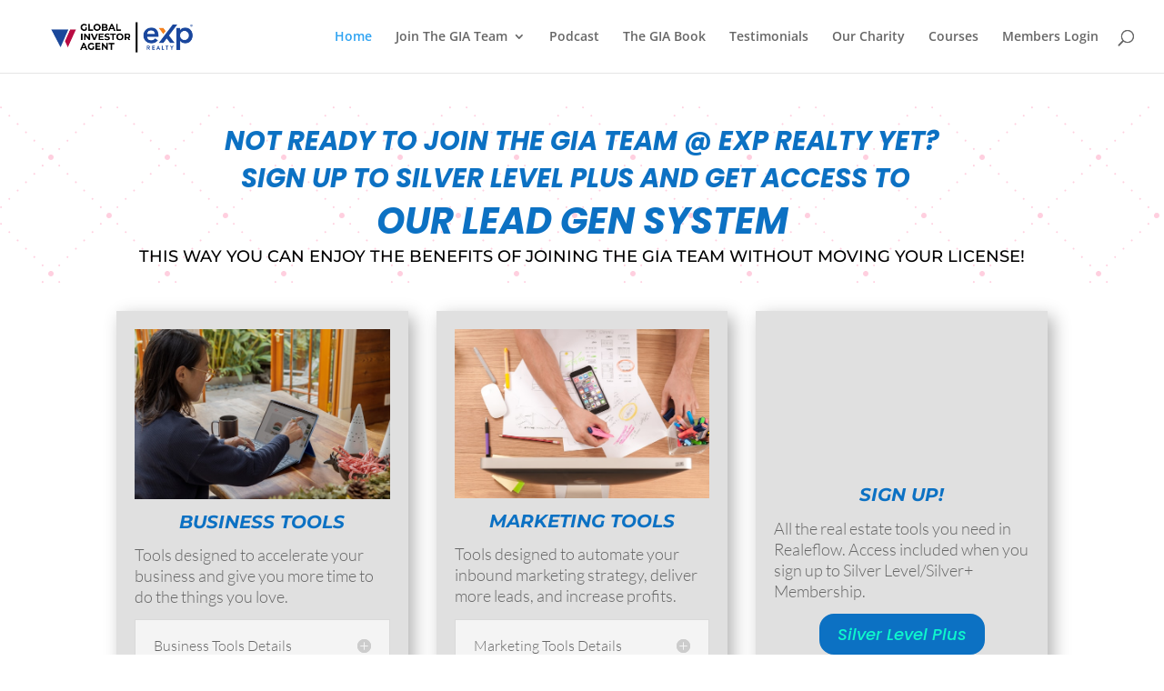

--- FILE ---
content_type: text/html; charset=utf-8
request_url: https://www.google.com/recaptcha/api2/anchor?ar=1&k=6LeC3K8pAAAAAAFnkPfzWfmS03mrKEMIe4OczJOx&co=aHR0cHM6Ly9nbG9iYWxpbnZlc3RvcmFnZW50LmNvbTo0NDM.&hl=en&v=9TiwnJFHeuIw_s0wSd3fiKfN&size=invisible&anchor-ms=20000&execute-ms=30000&cb=8vdsjh4we4v3
body_size: 49251
content:
<!DOCTYPE HTML><html dir="ltr" lang="en"><head><meta http-equiv="Content-Type" content="text/html; charset=UTF-8">
<meta http-equiv="X-UA-Compatible" content="IE=edge">
<title>reCAPTCHA</title>
<style type="text/css">
/* cyrillic-ext */
@font-face {
  font-family: 'Roboto';
  font-style: normal;
  font-weight: 400;
  font-stretch: 100%;
  src: url(//fonts.gstatic.com/s/roboto/v48/KFO7CnqEu92Fr1ME7kSn66aGLdTylUAMa3GUBHMdazTgWw.woff2) format('woff2');
  unicode-range: U+0460-052F, U+1C80-1C8A, U+20B4, U+2DE0-2DFF, U+A640-A69F, U+FE2E-FE2F;
}
/* cyrillic */
@font-face {
  font-family: 'Roboto';
  font-style: normal;
  font-weight: 400;
  font-stretch: 100%;
  src: url(//fonts.gstatic.com/s/roboto/v48/KFO7CnqEu92Fr1ME7kSn66aGLdTylUAMa3iUBHMdazTgWw.woff2) format('woff2');
  unicode-range: U+0301, U+0400-045F, U+0490-0491, U+04B0-04B1, U+2116;
}
/* greek-ext */
@font-face {
  font-family: 'Roboto';
  font-style: normal;
  font-weight: 400;
  font-stretch: 100%;
  src: url(//fonts.gstatic.com/s/roboto/v48/KFO7CnqEu92Fr1ME7kSn66aGLdTylUAMa3CUBHMdazTgWw.woff2) format('woff2');
  unicode-range: U+1F00-1FFF;
}
/* greek */
@font-face {
  font-family: 'Roboto';
  font-style: normal;
  font-weight: 400;
  font-stretch: 100%;
  src: url(//fonts.gstatic.com/s/roboto/v48/KFO7CnqEu92Fr1ME7kSn66aGLdTylUAMa3-UBHMdazTgWw.woff2) format('woff2');
  unicode-range: U+0370-0377, U+037A-037F, U+0384-038A, U+038C, U+038E-03A1, U+03A3-03FF;
}
/* math */
@font-face {
  font-family: 'Roboto';
  font-style: normal;
  font-weight: 400;
  font-stretch: 100%;
  src: url(//fonts.gstatic.com/s/roboto/v48/KFO7CnqEu92Fr1ME7kSn66aGLdTylUAMawCUBHMdazTgWw.woff2) format('woff2');
  unicode-range: U+0302-0303, U+0305, U+0307-0308, U+0310, U+0312, U+0315, U+031A, U+0326-0327, U+032C, U+032F-0330, U+0332-0333, U+0338, U+033A, U+0346, U+034D, U+0391-03A1, U+03A3-03A9, U+03B1-03C9, U+03D1, U+03D5-03D6, U+03F0-03F1, U+03F4-03F5, U+2016-2017, U+2034-2038, U+203C, U+2040, U+2043, U+2047, U+2050, U+2057, U+205F, U+2070-2071, U+2074-208E, U+2090-209C, U+20D0-20DC, U+20E1, U+20E5-20EF, U+2100-2112, U+2114-2115, U+2117-2121, U+2123-214F, U+2190, U+2192, U+2194-21AE, U+21B0-21E5, U+21F1-21F2, U+21F4-2211, U+2213-2214, U+2216-22FF, U+2308-230B, U+2310, U+2319, U+231C-2321, U+2336-237A, U+237C, U+2395, U+239B-23B7, U+23D0, U+23DC-23E1, U+2474-2475, U+25AF, U+25B3, U+25B7, U+25BD, U+25C1, U+25CA, U+25CC, U+25FB, U+266D-266F, U+27C0-27FF, U+2900-2AFF, U+2B0E-2B11, U+2B30-2B4C, U+2BFE, U+3030, U+FF5B, U+FF5D, U+1D400-1D7FF, U+1EE00-1EEFF;
}
/* symbols */
@font-face {
  font-family: 'Roboto';
  font-style: normal;
  font-weight: 400;
  font-stretch: 100%;
  src: url(//fonts.gstatic.com/s/roboto/v48/KFO7CnqEu92Fr1ME7kSn66aGLdTylUAMaxKUBHMdazTgWw.woff2) format('woff2');
  unicode-range: U+0001-000C, U+000E-001F, U+007F-009F, U+20DD-20E0, U+20E2-20E4, U+2150-218F, U+2190, U+2192, U+2194-2199, U+21AF, U+21E6-21F0, U+21F3, U+2218-2219, U+2299, U+22C4-22C6, U+2300-243F, U+2440-244A, U+2460-24FF, U+25A0-27BF, U+2800-28FF, U+2921-2922, U+2981, U+29BF, U+29EB, U+2B00-2BFF, U+4DC0-4DFF, U+FFF9-FFFB, U+10140-1018E, U+10190-1019C, U+101A0, U+101D0-101FD, U+102E0-102FB, U+10E60-10E7E, U+1D2C0-1D2D3, U+1D2E0-1D37F, U+1F000-1F0FF, U+1F100-1F1AD, U+1F1E6-1F1FF, U+1F30D-1F30F, U+1F315, U+1F31C, U+1F31E, U+1F320-1F32C, U+1F336, U+1F378, U+1F37D, U+1F382, U+1F393-1F39F, U+1F3A7-1F3A8, U+1F3AC-1F3AF, U+1F3C2, U+1F3C4-1F3C6, U+1F3CA-1F3CE, U+1F3D4-1F3E0, U+1F3ED, U+1F3F1-1F3F3, U+1F3F5-1F3F7, U+1F408, U+1F415, U+1F41F, U+1F426, U+1F43F, U+1F441-1F442, U+1F444, U+1F446-1F449, U+1F44C-1F44E, U+1F453, U+1F46A, U+1F47D, U+1F4A3, U+1F4B0, U+1F4B3, U+1F4B9, U+1F4BB, U+1F4BF, U+1F4C8-1F4CB, U+1F4D6, U+1F4DA, U+1F4DF, U+1F4E3-1F4E6, U+1F4EA-1F4ED, U+1F4F7, U+1F4F9-1F4FB, U+1F4FD-1F4FE, U+1F503, U+1F507-1F50B, U+1F50D, U+1F512-1F513, U+1F53E-1F54A, U+1F54F-1F5FA, U+1F610, U+1F650-1F67F, U+1F687, U+1F68D, U+1F691, U+1F694, U+1F698, U+1F6AD, U+1F6B2, U+1F6B9-1F6BA, U+1F6BC, U+1F6C6-1F6CF, U+1F6D3-1F6D7, U+1F6E0-1F6EA, U+1F6F0-1F6F3, U+1F6F7-1F6FC, U+1F700-1F7FF, U+1F800-1F80B, U+1F810-1F847, U+1F850-1F859, U+1F860-1F887, U+1F890-1F8AD, U+1F8B0-1F8BB, U+1F8C0-1F8C1, U+1F900-1F90B, U+1F93B, U+1F946, U+1F984, U+1F996, U+1F9E9, U+1FA00-1FA6F, U+1FA70-1FA7C, U+1FA80-1FA89, U+1FA8F-1FAC6, U+1FACE-1FADC, U+1FADF-1FAE9, U+1FAF0-1FAF8, U+1FB00-1FBFF;
}
/* vietnamese */
@font-face {
  font-family: 'Roboto';
  font-style: normal;
  font-weight: 400;
  font-stretch: 100%;
  src: url(//fonts.gstatic.com/s/roboto/v48/KFO7CnqEu92Fr1ME7kSn66aGLdTylUAMa3OUBHMdazTgWw.woff2) format('woff2');
  unicode-range: U+0102-0103, U+0110-0111, U+0128-0129, U+0168-0169, U+01A0-01A1, U+01AF-01B0, U+0300-0301, U+0303-0304, U+0308-0309, U+0323, U+0329, U+1EA0-1EF9, U+20AB;
}
/* latin-ext */
@font-face {
  font-family: 'Roboto';
  font-style: normal;
  font-weight: 400;
  font-stretch: 100%;
  src: url(//fonts.gstatic.com/s/roboto/v48/KFO7CnqEu92Fr1ME7kSn66aGLdTylUAMa3KUBHMdazTgWw.woff2) format('woff2');
  unicode-range: U+0100-02BA, U+02BD-02C5, U+02C7-02CC, U+02CE-02D7, U+02DD-02FF, U+0304, U+0308, U+0329, U+1D00-1DBF, U+1E00-1E9F, U+1EF2-1EFF, U+2020, U+20A0-20AB, U+20AD-20C0, U+2113, U+2C60-2C7F, U+A720-A7FF;
}
/* latin */
@font-face {
  font-family: 'Roboto';
  font-style: normal;
  font-weight: 400;
  font-stretch: 100%;
  src: url(//fonts.gstatic.com/s/roboto/v48/KFO7CnqEu92Fr1ME7kSn66aGLdTylUAMa3yUBHMdazQ.woff2) format('woff2');
  unicode-range: U+0000-00FF, U+0131, U+0152-0153, U+02BB-02BC, U+02C6, U+02DA, U+02DC, U+0304, U+0308, U+0329, U+2000-206F, U+20AC, U+2122, U+2191, U+2193, U+2212, U+2215, U+FEFF, U+FFFD;
}
/* cyrillic-ext */
@font-face {
  font-family: 'Roboto';
  font-style: normal;
  font-weight: 500;
  font-stretch: 100%;
  src: url(//fonts.gstatic.com/s/roboto/v48/KFO7CnqEu92Fr1ME7kSn66aGLdTylUAMa3GUBHMdazTgWw.woff2) format('woff2');
  unicode-range: U+0460-052F, U+1C80-1C8A, U+20B4, U+2DE0-2DFF, U+A640-A69F, U+FE2E-FE2F;
}
/* cyrillic */
@font-face {
  font-family: 'Roboto';
  font-style: normal;
  font-weight: 500;
  font-stretch: 100%;
  src: url(//fonts.gstatic.com/s/roboto/v48/KFO7CnqEu92Fr1ME7kSn66aGLdTylUAMa3iUBHMdazTgWw.woff2) format('woff2');
  unicode-range: U+0301, U+0400-045F, U+0490-0491, U+04B0-04B1, U+2116;
}
/* greek-ext */
@font-face {
  font-family: 'Roboto';
  font-style: normal;
  font-weight: 500;
  font-stretch: 100%;
  src: url(//fonts.gstatic.com/s/roboto/v48/KFO7CnqEu92Fr1ME7kSn66aGLdTylUAMa3CUBHMdazTgWw.woff2) format('woff2');
  unicode-range: U+1F00-1FFF;
}
/* greek */
@font-face {
  font-family: 'Roboto';
  font-style: normal;
  font-weight: 500;
  font-stretch: 100%;
  src: url(//fonts.gstatic.com/s/roboto/v48/KFO7CnqEu92Fr1ME7kSn66aGLdTylUAMa3-UBHMdazTgWw.woff2) format('woff2');
  unicode-range: U+0370-0377, U+037A-037F, U+0384-038A, U+038C, U+038E-03A1, U+03A3-03FF;
}
/* math */
@font-face {
  font-family: 'Roboto';
  font-style: normal;
  font-weight: 500;
  font-stretch: 100%;
  src: url(//fonts.gstatic.com/s/roboto/v48/KFO7CnqEu92Fr1ME7kSn66aGLdTylUAMawCUBHMdazTgWw.woff2) format('woff2');
  unicode-range: U+0302-0303, U+0305, U+0307-0308, U+0310, U+0312, U+0315, U+031A, U+0326-0327, U+032C, U+032F-0330, U+0332-0333, U+0338, U+033A, U+0346, U+034D, U+0391-03A1, U+03A3-03A9, U+03B1-03C9, U+03D1, U+03D5-03D6, U+03F0-03F1, U+03F4-03F5, U+2016-2017, U+2034-2038, U+203C, U+2040, U+2043, U+2047, U+2050, U+2057, U+205F, U+2070-2071, U+2074-208E, U+2090-209C, U+20D0-20DC, U+20E1, U+20E5-20EF, U+2100-2112, U+2114-2115, U+2117-2121, U+2123-214F, U+2190, U+2192, U+2194-21AE, U+21B0-21E5, U+21F1-21F2, U+21F4-2211, U+2213-2214, U+2216-22FF, U+2308-230B, U+2310, U+2319, U+231C-2321, U+2336-237A, U+237C, U+2395, U+239B-23B7, U+23D0, U+23DC-23E1, U+2474-2475, U+25AF, U+25B3, U+25B7, U+25BD, U+25C1, U+25CA, U+25CC, U+25FB, U+266D-266F, U+27C0-27FF, U+2900-2AFF, U+2B0E-2B11, U+2B30-2B4C, U+2BFE, U+3030, U+FF5B, U+FF5D, U+1D400-1D7FF, U+1EE00-1EEFF;
}
/* symbols */
@font-face {
  font-family: 'Roboto';
  font-style: normal;
  font-weight: 500;
  font-stretch: 100%;
  src: url(//fonts.gstatic.com/s/roboto/v48/KFO7CnqEu92Fr1ME7kSn66aGLdTylUAMaxKUBHMdazTgWw.woff2) format('woff2');
  unicode-range: U+0001-000C, U+000E-001F, U+007F-009F, U+20DD-20E0, U+20E2-20E4, U+2150-218F, U+2190, U+2192, U+2194-2199, U+21AF, U+21E6-21F0, U+21F3, U+2218-2219, U+2299, U+22C4-22C6, U+2300-243F, U+2440-244A, U+2460-24FF, U+25A0-27BF, U+2800-28FF, U+2921-2922, U+2981, U+29BF, U+29EB, U+2B00-2BFF, U+4DC0-4DFF, U+FFF9-FFFB, U+10140-1018E, U+10190-1019C, U+101A0, U+101D0-101FD, U+102E0-102FB, U+10E60-10E7E, U+1D2C0-1D2D3, U+1D2E0-1D37F, U+1F000-1F0FF, U+1F100-1F1AD, U+1F1E6-1F1FF, U+1F30D-1F30F, U+1F315, U+1F31C, U+1F31E, U+1F320-1F32C, U+1F336, U+1F378, U+1F37D, U+1F382, U+1F393-1F39F, U+1F3A7-1F3A8, U+1F3AC-1F3AF, U+1F3C2, U+1F3C4-1F3C6, U+1F3CA-1F3CE, U+1F3D4-1F3E0, U+1F3ED, U+1F3F1-1F3F3, U+1F3F5-1F3F7, U+1F408, U+1F415, U+1F41F, U+1F426, U+1F43F, U+1F441-1F442, U+1F444, U+1F446-1F449, U+1F44C-1F44E, U+1F453, U+1F46A, U+1F47D, U+1F4A3, U+1F4B0, U+1F4B3, U+1F4B9, U+1F4BB, U+1F4BF, U+1F4C8-1F4CB, U+1F4D6, U+1F4DA, U+1F4DF, U+1F4E3-1F4E6, U+1F4EA-1F4ED, U+1F4F7, U+1F4F9-1F4FB, U+1F4FD-1F4FE, U+1F503, U+1F507-1F50B, U+1F50D, U+1F512-1F513, U+1F53E-1F54A, U+1F54F-1F5FA, U+1F610, U+1F650-1F67F, U+1F687, U+1F68D, U+1F691, U+1F694, U+1F698, U+1F6AD, U+1F6B2, U+1F6B9-1F6BA, U+1F6BC, U+1F6C6-1F6CF, U+1F6D3-1F6D7, U+1F6E0-1F6EA, U+1F6F0-1F6F3, U+1F6F7-1F6FC, U+1F700-1F7FF, U+1F800-1F80B, U+1F810-1F847, U+1F850-1F859, U+1F860-1F887, U+1F890-1F8AD, U+1F8B0-1F8BB, U+1F8C0-1F8C1, U+1F900-1F90B, U+1F93B, U+1F946, U+1F984, U+1F996, U+1F9E9, U+1FA00-1FA6F, U+1FA70-1FA7C, U+1FA80-1FA89, U+1FA8F-1FAC6, U+1FACE-1FADC, U+1FADF-1FAE9, U+1FAF0-1FAF8, U+1FB00-1FBFF;
}
/* vietnamese */
@font-face {
  font-family: 'Roboto';
  font-style: normal;
  font-weight: 500;
  font-stretch: 100%;
  src: url(//fonts.gstatic.com/s/roboto/v48/KFO7CnqEu92Fr1ME7kSn66aGLdTylUAMa3OUBHMdazTgWw.woff2) format('woff2');
  unicode-range: U+0102-0103, U+0110-0111, U+0128-0129, U+0168-0169, U+01A0-01A1, U+01AF-01B0, U+0300-0301, U+0303-0304, U+0308-0309, U+0323, U+0329, U+1EA0-1EF9, U+20AB;
}
/* latin-ext */
@font-face {
  font-family: 'Roboto';
  font-style: normal;
  font-weight: 500;
  font-stretch: 100%;
  src: url(//fonts.gstatic.com/s/roboto/v48/KFO7CnqEu92Fr1ME7kSn66aGLdTylUAMa3KUBHMdazTgWw.woff2) format('woff2');
  unicode-range: U+0100-02BA, U+02BD-02C5, U+02C7-02CC, U+02CE-02D7, U+02DD-02FF, U+0304, U+0308, U+0329, U+1D00-1DBF, U+1E00-1E9F, U+1EF2-1EFF, U+2020, U+20A0-20AB, U+20AD-20C0, U+2113, U+2C60-2C7F, U+A720-A7FF;
}
/* latin */
@font-face {
  font-family: 'Roboto';
  font-style: normal;
  font-weight: 500;
  font-stretch: 100%;
  src: url(//fonts.gstatic.com/s/roboto/v48/KFO7CnqEu92Fr1ME7kSn66aGLdTylUAMa3yUBHMdazQ.woff2) format('woff2');
  unicode-range: U+0000-00FF, U+0131, U+0152-0153, U+02BB-02BC, U+02C6, U+02DA, U+02DC, U+0304, U+0308, U+0329, U+2000-206F, U+20AC, U+2122, U+2191, U+2193, U+2212, U+2215, U+FEFF, U+FFFD;
}
/* cyrillic-ext */
@font-face {
  font-family: 'Roboto';
  font-style: normal;
  font-weight: 900;
  font-stretch: 100%;
  src: url(//fonts.gstatic.com/s/roboto/v48/KFO7CnqEu92Fr1ME7kSn66aGLdTylUAMa3GUBHMdazTgWw.woff2) format('woff2');
  unicode-range: U+0460-052F, U+1C80-1C8A, U+20B4, U+2DE0-2DFF, U+A640-A69F, U+FE2E-FE2F;
}
/* cyrillic */
@font-face {
  font-family: 'Roboto';
  font-style: normal;
  font-weight: 900;
  font-stretch: 100%;
  src: url(//fonts.gstatic.com/s/roboto/v48/KFO7CnqEu92Fr1ME7kSn66aGLdTylUAMa3iUBHMdazTgWw.woff2) format('woff2');
  unicode-range: U+0301, U+0400-045F, U+0490-0491, U+04B0-04B1, U+2116;
}
/* greek-ext */
@font-face {
  font-family: 'Roboto';
  font-style: normal;
  font-weight: 900;
  font-stretch: 100%;
  src: url(//fonts.gstatic.com/s/roboto/v48/KFO7CnqEu92Fr1ME7kSn66aGLdTylUAMa3CUBHMdazTgWw.woff2) format('woff2');
  unicode-range: U+1F00-1FFF;
}
/* greek */
@font-face {
  font-family: 'Roboto';
  font-style: normal;
  font-weight: 900;
  font-stretch: 100%;
  src: url(//fonts.gstatic.com/s/roboto/v48/KFO7CnqEu92Fr1ME7kSn66aGLdTylUAMa3-UBHMdazTgWw.woff2) format('woff2');
  unicode-range: U+0370-0377, U+037A-037F, U+0384-038A, U+038C, U+038E-03A1, U+03A3-03FF;
}
/* math */
@font-face {
  font-family: 'Roboto';
  font-style: normal;
  font-weight: 900;
  font-stretch: 100%;
  src: url(//fonts.gstatic.com/s/roboto/v48/KFO7CnqEu92Fr1ME7kSn66aGLdTylUAMawCUBHMdazTgWw.woff2) format('woff2');
  unicode-range: U+0302-0303, U+0305, U+0307-0308, U+0310, U+0312, U+0315, U+031A, U+0326-0327, U+032C, U+032F-0330, U+0332-0333, U+0338, U+033A, U+0346, U+034D, U+0391-03A1, U+03A3-03A9, U+03B1-03C9, U+03D1, U+03D5-03D6, U+03F0-03F1, U+03F4-03F5, U+2016-2017, U+2034-2038, U+203C, U+2040, U+2043, U+2047, U+2050, U+2057, U+205F, U+2070-2071, U+2074-208E, U+2090-209C, U+20D0-20DC, U+20E1, U+20E5-20EF, U+2100-2112, U+2114-2115, U+2117-2121, U+2123-214F, U+2190, U+2192, U+2194-21AE, U+21B0-21E5, U+21F1-21F2, U+21F4-2211, U+2213-2214, U+2216-22FF, U+2308-230B, U+2310, U+2319, U+231C-2321, U+2336-237A, U+237C, U+2395, U+239B-23B7, U+23D0, U+23DC-23E1, U+2474-2475, U+25AF, U+25B3, U+25B7, U+25BD, U+25C1, U+25CA, U+25CC, U+25FB, U+266D-266F, U+27C0-27FF, U+2900-2AFF, U+2B0E-2B11, U+2B30-2B4C, U+2BFE, U+3030, U+FF5B, U+FF5D, U+1D400-1D7FF, U+1EE00-1EEFF;
}
/* symbols */
@font-face {
  font-family: 'Roboto';
  font-style: normal;
  font-weight: 900;
  font-stretch: 100%;
  src: url(//fonts.gstatic.com/s/roboto/v48/KFO7CnqEu92Fr1ME7kSn66aGLdTylUAMaxKUBHMdazTgWw.woff2) format('woff2');
  unicode-range: U+0001-000C, U+000E-001F, U+007F-009F, U+20DD-20E0, U+20E2-20E4, U+2150-218F, U+2190, U+2192, U+2194-2199, U+21AF, U+21E6-21F0, U+21F3, U+2218-2219, U+2299, U+22C4-22C6, U+2300-243F, U+2440-244A, U+2460-24FF, U+25A0-27BF, U+2800-28FF, U+2921-2922, U+2981, U+29BF, U+29EB, U+2B00-2BFF, U+4DC0-4DFF, U+FFF9-FFFB, U+10140-1018E, U+10190-1019C, U+101A0, U+101D0-101FD, U+102E0-102FB, U+10E60-10E7E, U+1D2C0-1D2D3, U+1D2E0-1D37F, U+1F000-1F0FF, U+1F100-1F1AD, U+1F1E6-1F1FF, U+1F30D-1F30F, U+1F315, U+1F31C, U+1F31E, U+1F320-1F32C, U+1F336, U+1F378, U+1F37D, U+1F382, U+1F393-1F39F, U+1F3A7-1F3A8, U+1F3AC-1F3AF, U+1F3C2, U+1F3C4-1F3C6, U+1F3CA-1F3CE, U+1F3D4-1F3E0, U+1F3ED, U+1F3F1-1F3F3, U+1F3F5-1F3F7, U+1F408, U+1F415, U+1F41F, U+1F426, U+1F43F, U+1F441-1F442, U+1F444, U+1F446-1F449, U+1F44C-1F44E, U+1F453, U+1F46A, U+1F47D, U+1F4A3, U+1F4B0, U+1F4B3, U+1F4B9, U+1F4BB, U+1F4BF, U+1F4C8-1F4CB, U+1F4D6, U+1F4DA, U+1F4DF, U+1F4E3-1F4E6, U+1F4EA-1F4ED, U+1F4F7, U+1F4F9-1F4FB, U+1F4FD-1F4FE, U+1F503, U+1F507-1F50B, U+1F50D, U+1F512-1F513, U+1F53E-1F54A, U+1F54F-1F5FA, U+1F610, U+1F650-1F67F, U+1F687, U+1F68D, U+1F691, U+1F694, U+1F698, U+1F6AD, U+1F6B2, U+1F6B9-1F6BA, U+1F6BC, U+1F6C6-1F6CF, U+1F6D3-1F6D7, U+1F6E0-1F6EA, U+1F6F0-1F6F3, U+1F6F7-1F6FC, U+1F700-1F7FF, U+1F800-1F80B, U+1F810-1F847, U+1F850-1F859, U+1F860-1F887, U+1F890-1F8AD, U+1F8B0-1F8BB, U+1F8C0-1F8C1, U+1F900-1F90B, U+1F93B, U+1F946, U+1F984, U+1F996, U+1F9E9, U+1FA00-1FA6F, U+1FA70-1FA7C, U+1FA80-1FA89, U+1FA8F-1FAC6, U+1FACE-1FADC, U+1FADF-1FAE9, U+1FAF0-1FAF8, U+1FB00-1FBFF;
}
/* vietnamese */
@font-face {
  font-family: 'Roboto';
  font-style: normal;
  font-weight: 900;
  font-stretch: 100%;
  src: url(//fonts.gstatic.com/s/roboto/v48/KFO7CnqEu92Fr1ME7kSn66aGLdTylUAMa3OUBHMdazTgWw.woff2) format('woff2');
  unicode-range: U+0102-0103, U+0110-0111, U+0128-0129, U+0168-0169, U+01A0-01A1, U+01AF-01B0, U+0300-0301, U+0303-0304, U+0308-0309, U+0323, U+0329, U+1EA0-1EF9, U+20AB;
}
/* latin-ext */
@font-face {
  font-family: 'Roboto';
  font-style: normal;
  font-weight: 900;
  font-stretch: 100%;
  src: url(//fonts.gstatic.com/s/roboto/v48/KFO7CnqEu92Fr1ME7kSn66aGLdTylUAMa3KUBHMdazTgWw.woff2) format('woff2');
  unicode-range: U+0100-02BA, U+02BD-02C5, U+02C7-02CC, U+02CE-02D7, U+02DD-02FF, U+0304, U+0308, U+0329, U+1D00-1DBF, U+1E00-1E9F, U+1EF2-1EFF, U+2020, U+20A0-20AB, U+20AD-20C0, U+2113, U+2C60-2C7F, U+A720-A7FF;
}
/* latin */
@font-face {
  font-family: 'Roboto';
  font-style: normal;
  font-weight: 900;
  font-stretch: 100%;
  src: url(//fonts.gstatic.com/s/roboto/v48/KFO7CnqEu92Fr1ME7kSn66aGLdTylUAMa3yUBHMdazQ.woff2) format('woff2');
  unicode-range: U+0000-00FF, U+0131, U+0152-0153, U+02BB-02BC, U+02C6, U+02DA, U+02DC, U+0304, U+0308, U+0329, U+2000-206F, U+20AC, U+2122, U+2191, U+2193, U+2212, U+2215, U+FEFF, U+FFFD;
}

</style>
<link rel="stylesheet" type="text/css" href="https://www.gstatic.com/recaptcha/releases/9TiwnJFHeuIw_s0wSd3fiKfN/styles__ltr.css">
<script nonce="a2vUSNX2MMao24JFKPEEwQ" type="text/javascript">window['__recaptcha_api'] = 'https://www.google.com/recaptcha/api2/';</script>
<script type="text/javascript" src="https://www.gstatic.com/recaptcha/releases/9TiwnJFHeuIw_s0wSd3fiKfN/recaptcha__en.js" nonce="a2vUSNX2MMao24JFKPEEwQ">
      
    </script></head>
<body><div id="rc-anchor-alert" class="rc-anchor-alert"></div>
<input type="hidden" id="recaptcha-token" value="[base64]">
<script type="text/javascript" nonce="a2vUSNX2MMao24JFKPEEwQ">
      recaptcha.anchor.Main.init("[\x22ainput\x22,[\x22bgdata\x22,\x22\x22,\[base64]/[base64]/[base64]/[base64]/cjw8ejpyPj4+eil9Y2F0Y2gobCl7dGhyb3cgbDt9fSxIPWZ1bmN0aW9uKHcsdCx6KXtpZih3PT0xOTR8fHc9PTIwOCl0LnZbd10/dC52W3ddLmNvbmNhdCh6KTp0LnZbd109b2Yoeix0KTtlbHNle2lmKHQuYkImJnchPTMxNylyZXR1cm47dz09NjZ8fHc9PTEyMnx8dz09NDcwfHx3PT00NHx8dz09NDE2fHx3PT0zOTd8fHc9PTQyMXx8dz09Njh8fHc9PTcwfHx3PT0xODQ/[base64]/[base64]/[base64]/bmV3IGRbVl0oSlswXSk6cD09Mj9uZXcgZFtWXShKWzBdLEpbMV0pOnA9PTM/bmV3IGRbVl0oSlswXSxKWzFdLEpbMl0pOnA9PTQ/[base64]/[base64]/[base64]/[base64]\x22,\[base64]\x22,\x22wo5WIsKyw4Fqw5vDkGluw5tqW8KoRzx5wp7CrsO+a8OhwrwGJT4bGcK4CU/DnS99wqrDpsOBN2jCkCLCqcOLDsKWfMK5TsOMwqzCnV4ZwrUAwrPDrWDCgsOvG8OowozDlcOPw6YWwpVsw74jPg7CvMKqNcKMO8OTUnHDuUfDqMKpw6XDr1IZwodBw5vDgsOgwrZ2wpbCqsKcVcKYX8K/McKITm3DkXtDwpbDvVVPSSTCtsOoRm9/PsOfIMKmw5VxTVHDucKyK8OqWCnDgXzCicKNw5LCn0xhwrcowo9Aw5XDnRfCtMKRJDo6wqIiwrLDi8KWwo7CpcO4wr5LwpTDksKNw4XDp8K2wrvDlx/Cl3B0HygzwpDDncObw70UTkQcUCLDnC0VO8Kvw5cNw4rDgsKIw5LDp8Oiw64Vw5kfAMOCwp8Gw4d0GcO0wpzCpGnCicOSw7HDksOfHsKxSMOPwptgGsOXUsOyUWXCgcKAw6vDvDjCi8KAwpMZwrTCmcKLwojCjmRqwqPDpMOXBMOWYcOxOcOWPsOuw7FZwqrCvsOcw4/[base64]/[base64]/Cn8OuwqhBKcKqwpzDr8Odd8Ogf8KfwrHCkMKFwp7DuBZyw7XCrcKhWsKzesKCYcKhAUvCiWXDocO2CcOBOTgdwo5HwqLCv0bDmlcPCMKFFn7Cj1oBwro8MVbDuSnCmlXCkW/DlcO4w6rDi8Omwo7CuizDm3PDlMODwo1aIsK4w64Nw7fCu0FLwpxaIQzDoFTDv8KjwrklPWbCsCXDp8KKUUTDjmwAI1IYwpcIBcKyw73CrsOXcsKaEQBafwgZwphQw7bCtsOlOFZPTcKow6sew4VATkkbG33DjMKpVAMuW1/Dq8OBw7nDtGrCjsO+fDRrLSfDmMOTEDLDpMOew5/DlCvDgQskUsKAw7J7w7DDtSwewqTDrFdsP8K0w49Vw5xvw5VRPMKxT8OdIcOBa8KGwpQywqZyw4ErZ8OXFcOKL8O/[base64]/DgcKhF8OTw6DDoMORw7V/LMOFw6LDiMO6AcKQwrR7RsKgKQnDpsKfw47CiDs5w5/DnsKlXmnDiWXDo8Kbw41Bw4UmDcKWw7NoTMOYUTnCrcKNOBPCm0bDiz95WMOfe1PDqWrChR7Cp1rCm1jCo2oXfcOQVMKSwo/[base64]/SW/DmMKTVcOMZ8K6w68hw5RdYSoSTcO9wqbDvicoBsKKw5fCvMOqwp3DqBkrwo3CpUBlwrAUw7d8w4zDjMOewpwLRMKcE1w3VjHCpA1Aw6VhDkZEw4zCtsKNw7jCgVETw7rDosOnCQrCisO+w5bDhMOpwoXCplzDhMK7bMOtDcKLwpzCgMKuw4bCvMKJw6/CosK+wrNvegc0wp/Dtm3CiRxlQsKgRcKTwqPCucOIw60ywrTCoMKvw7ItdwFwJBNUwpJtw47DtMOSSsKyMzXDi8KVwqXDlsOtMsObdMOkIsKAUcKOXxHDnyjCqynDkHvCocO1HjrDs3rDmcKJw44qwr/DtwNcwr7DhsOhS8K9f0FDWns5w6ZOacK7wovDp1dkfsKnwrAjw5QiO0/Cp3ZpTkgQNR7CrHBpZTnDmyzDhFlCw4/[base64]/Do8OBKXkNBjLCkcKawpRvGXPCsMOraiTCrWjCgsONJcKHfsO3HsOHwrgSwqPDpmbClBnDtRgkw4fCjsK6VQpJw5xwRsOwScOLw5xqHMOtZkZKWTB+wokxS1/Cji7CpsOrelbDlsOCwp3Dg8KhczwKwqDCicOzw4rCq3fClwcCQmttGMKGLMOVBMK8dMKSwpo/wqzCgMOQJ8K4YAvDiDQbwqgBUsKvwrLDisKdwpIow4NVB2nCkn/CmwHDoGjChxpQwoEQJjo7KltDw54PQ8KKwrvDgnjCk8O4JE/DnwjChw/CllBYXHA6QhUKw699FMKIdsO9w4ZUdG7CtMOhw7XDkxDCscORT1hECTXDgcKOwpoQw6M7wovDr2EXTMKkNsKlaHbCum8zwobDi8O/[base64]/CjcOWwrZhUGfCiMKywq7CvsO1w7JqXsOgXGjDksOMNwR7w7E1cxxgb8OdDMOONUnDknAfUHTCjF9hw6N8B2zDvMOHCsOnw6zDhULCgcKzw67Do8K5ZkYXwofDgcK2wophw6FuIMKqS8OLRsOewpN/wqrDhUDCl8OGGknCv1HDucO0fQfDsMKwdsOKwonDusOmw64iw7xBTmjCocO6OSMSwpTCrgnCt37DhH4ZKAVJwpjDk1EEDWzCinLDj8OIWixnw7RVDQ1+UMKHW8O+G2rCpWHDpMOdw4ADwpx2WVp6w6YPw77Cli/Cq0c6JsORO10+wpFoTsKqLcKjw4fCpjVqwp0Sw57Co2bCvHHDpMOIOUDDmgXDq21Rw4oDQCPDqsKZwosKMMO7w7jCkFjCkVPCpD1zQcOKbsOkKsOSKCE0IHhCwqEmwrDDoA8xPcOrwrbDosKIwpIIcsOsDMKOwqo0w7U5KMKhwp3DmS/DqxnDtsOBLiTDqsKLLcK8w7HDtSgXRHPCsB/DocOvw61dY8O1FsKZwqxzw6hfcljCi8O2OsKdAi9ewr7DgkBFw5JWeUrCoUtSw4pyw6h7w7Qtbj/ChCTCgcKkw6LDvsOpw77CoFrCo8OAwpd7w71Mw6UOV8KYScOAPsKUWwXCpMOiw5DDkyfCvMKhwogAwpDCqFbDo8KswqbDm8Oywq/CtsOJcMKYCsOfWUpxwoQpw5txAE7ChVTDmEDCoMO8woQpRsOwB0oaw5I4J8OkRFAHw4fCnMKww7zCn8KLw7gOQsOmwp3DjAfDlcOZD8OBGQzClcKMXzvCq8KCw4gLwovDicKMwoQxG2PCl8OdU2Jqw4bCllFJw6LDnURAR1c5wo9xwqNQOsKhLV/Cv33DucOkwonClAlkw4DDp8KwwpvCt8OjVMKnB13Cm8KIwoLClsO8w4Jswp/[base64]/DoT9Ww6U4wowVwpVfYizCrTPCkVPDoyrDlkXDtMOJSQ0sdB0SwpXDtXoawqLCm8O/w5BMwofCoMOPRV5Twqhhw6YMJcKkeWPCsH3CqcK3O00RFHLDtcOkTTLCmCguw5k/wrlHJg1sY3jCg8O6ZkPCncOmT8K5XcOHwowIeMOdYXIhwpbCs3fDkAMlw4kRVCZPw7Rxw5rCuF/Di29mCldtw7TDpsKIw40Mwpk7AsKZwr0jwrfCmMOmw6jDgQ3Dn8OCw5vCiU0JaQbCvcOAw6JmcsO1w4dcw63CsXR/w6tXbXpgKsKYwrZfwpfCn8K4w7Z7V8KhBsOKe8KPN3cRw54QwpzCt8Kaw5TDsmXCtB08bkU1w4HCiiYXw6ALO8KEwrZrT8OXNgBjZ0MLZMK9wqHCkRgKPsK3wp99QMOwLMKewpLDuCUUw4rCvMK/wrNow5khH8KUwpnCuxXDnsKyw4zDhcOBAcKDUDDDpAjCuz/Dl8Knw5vCrcOjw6VQwrw8w5DDqE3CpMOcwoPCqXfDksKCC04mwpk/w4hNeMK2wqQ3XMKIw7bDozTDnHfDoR0Lw6pgwrDDjRXDn8KPXsOYwoPCiMKNw40/[base64]/wrZ6woHDrWXCmB1mw4DDpsKPw5DDqgo5wqLCuVrCrcKaH8KNw5nDu8OGw73DpGZpwqdBwqvDtcO5F8Ocw63DsjoXVhd/[base64]/Cqwtgw6Npw5/DnmLDggHCg8KywrVbEcOmO8KaOwbCtsK3C8Kww6RYw6PCth90wocHMDnDvRF7wp0NPx8df27Cm8KKwovDp8OzfQxZwrjCj1UFF8O4HjYHw5p8wozDiUjChmTDsgbCmsOPwpMsw5Vrwr/[base64]/Dq8KyasO2wp3DoMKZwrdXMy3DuFrDh3llLQfDtMKdE8K0wpdvWMOvHsOQYMK2wqM1bwstRQzCi8Kww5U6woLCn8KNwqElwoBVw79oG8Kcw6Y4Y8Kdw4BlB2/DqB5OKi/[base64]/w5XCgn1OwpXDuB9LT1LDqjXCqhLCl8O/wobDh8KIQW7Cl1zDr8OCX2hFworCryxsw6o0W8KjDcOuWR5xwoFFZ8KcDXEGw60lwp/DiMKLMcOORizDpCTClE/DrUzDg8OmwrrDpcOHwpFmA8O/AihBan9XBwvCskLCnTXDk2TCiGdbMMOlBsKHw7DDmC7Ds0PClMK4HyDClcKYO8KZw4nDn8K6SMK6IMKww4RGGmkQwpTDp1fCqMOmwqPCq3fDpX7Dgyobw6fCn8OVwp81TMKNw6fCtWTDr8O/Cy3CqMO/wrkSWhp5NcKVOWk7w6YIe8Oawr/Dv8KWBcKNwovDlcKbwrHDgU9iw5Q0wqsdw7TDucOKSnjDh1DCn8KRPmIkwoRtwrpdN8K5BDw4wofCv8OVw7UPDwEgQcKJVsKgfcOYSTsqw59/[base64]/Cm8K3w4Mkw6bCr8KaE2LCjgVOUsKEwqfDssOzwqogw4NFcsO1w6dpN8OTaMOEwrHDixsBw4PDhcOxcsK/wrtuG39Iwo9xw5XDt8Oww6HCkQvCscOSQjHDrsOMwq/[base64]/DjcKDdTprw7I5w57Dq3PCqVtEVcO7wrrCs8OfYxjDlMKyR2rDssOBdXvCoMKDVgrChGUtIcKoS8Oiwp/CkMKkwqLCtXHDt8OawoMVdcOxwox4wpvCrnvCvQnDrcKKFyLDuh/ClsORFUvDicOAw7bDuV5cPsKrIhfDk8ORd8KMcsKhw4g7wrB+woHCs8KBwpnClcK+w50/wp7Ck8Krw6zDsVPDvARYOB4RWThdw6JiC8OdwqVEworDgVAlLVjDkEtOw5ZEwpFJw4XDsw7Cq0kcw6LCjW0ZwpDDvTnCjE4cwpEFw5QSwrNOO0jDp8O2YsOcwpTDqsO1wo5Qw7YRaE1fYCpkBw3CtRlDWsOtwqnDiD56BVnDryQhG8Kgw4rDjMOmcMOOw4ghw5QIwr/[base64]/[base64]/[base64]/w6ANw6vDvUnCpHoTZWcfw6bDtx/[base64]/DnMKLwp0kLsOEw4hDw5w1wo7CgMKMa8OvFFJracKxMzTCiMOMFkImwqYfwq5CQMOjecKTXThCw5Yew4LCr8ODfy3DnMOsworDiU57G8O9azMtAsOOBxjDlsO/YcOeZ8KzKwvCnAHChsKFS0EVcgx3wow8Qyxzw7DCnQzCoCbDkgnChSYwFMOHBUskw4BCwozDosKywpTCnMKwSx9Kw7HDuAtNw7UTShUFVnzCrQHCkGDCncO/woMdw7jDtsOzw71sHTpgfsK7w7LDlgrDimbDucO8G8KAw4vCqVnCvsKzBcK0w5ksMDcIWMO5w4B8JUzDt8OPKsK8w6zDuHYdQzrCiBcQwrsAw5zDqRHCmRYywovDtMK0w683wrHCj2g2AMKqKh48wrVEQsKgehvDg8KQOQ/Cpm0vwqo5TcKBGcK3w55yc8KoaArDv0h/[base64]/[base64]/CncO3wpwXw5zCljvCrDVJw5vDj8Oww6nDn8Oew5zDvcO3CzDCt8KJQxAOBsKnB8KaLzPDvMKVw5tJw7HCkcOowp3CiRxlbMOQLcK7wo/DtMKTChrCuAcFw6vCpMK0wrLDmMORwo8zw5ZbwqPDuMORwrfDh8KZLMO2HRjDu8OEBMKIVm3DocKSKAXCmsOpT0fCpMKLRcK8c8OywpMewqgtwr1qwr/[base64]/CtiwiVQrDtnfDtcORc34uw5d6wrfCh11VbSAGVMKuTSnDjsO0XMKdwoRLZ8Kxw5w1w7vCj8Opw71Hw7orw6EhJcKEw4E6AH7DtBoBw5Usw6/DmcOTGU5od8OTKXjCk1jCsVp9DzgxwqZVwrzDmQjDnibDuFpTwrXDqz/[base64]/[base64]/[base64]/[base64]/DqSXDmll4fMOIwoXCuMO9w6QJT8OPPcOjwoPCt8K6GEPDm8OXwpoKw45fw7DCnsK2ZXbCtMO7EcKywojDh8KKwqQMw6E3Dy/Cg8K/P3zDmyTDsG8dVGpKfMOAw63Com5ZFljCvMO6C8OsZ8OUOzgwUE8wDBbClWTDlMKEw5XCgsKIwpdcw7XDgTjCtAHCpjrCosONw57CmsOjwrE2wrc+DhNqRHR5w5vDgUzDnS3CkiXCo8ORGSFjAXlqwoQHw7VUVsKhw6l+ZFjCjMK/w5DCicK9bsODcMKXw6/CjsOlwpzDjCzCi8Ohw7vDvMKLL0sewpHCrsODwoHDnSFbw7fDgcK5w5rCiQUsw6sZPsKLeznCv8KhwoB/TcKhHwXDgGlVeXJrYcKiw6JuFQ3DsVjClQZ+HlI5UwrDh8K1wrHCknHClHgnawZdwq0jE3QKwqPCgMKqwpZFw7Nfw43DlMK/wpgDw4sHwrnDuxbCth7DmsKgwrTDg3vCj0zDpsO3wqUuwqlnwpd4JsOqwp7CszQwfcK9w74zcMOlG8Okb8KpUBR/[base64]/DrcKtwoRcwr3DuysEw7BXwrF0P8KMwpLCjCfDpMKUG8KoNCF8TcOKRgDCgMO/TjNlJsOCKMOmwpAbw43CiU0/QcOdwqhpNCPDgsO8w7/[base64]/CpMOARsO2wqoyw5g6w4djVjvCqHhrZkYCZU/CnRrDrMOIwpYkwobCrcOBQcKIwoMHw5PDmwTDqgPDlzBfQXM4AsO+LjBZwqvCs1lFMsOOw7ZNQVvCrHBOw4wawrRoNBTDvj8qw4fDj8KZwoUrJ8KMw5tWSz7DjSEHI1wAwq/CgMK/[base64]/YMK5Ei4nYMOsXsOxUBrDikB5QsKqw6jDrcO1wqbCoEACw78IwrQhw4F/wpDChSfDrTgOw5fDgh7CgsOydy8gw4MCw7kZwqgVGsKvwq4EFMK1wrTDncOxW8K9aw9Tw7HDicK+IRkvO3HCo8Oqw5XCpyfCjz7Ci8KeGBTDu8OVw7rChhMYe8OqwoUgUVEUcMOBwr3Du0/DpjMUwqJtSsK6SAB9wq3Dk8ORaUdjWyTDjMKEMV3CiirDmMKpaMODU0Q4woFcQ8KBwqXDqTZhOMOIJ8KEGHHClcO3wr52w4/[base64]/DqMKhN8OoPRYEOMKOIiUWZsK+w7XDlhnCvcOuwpXCk8OqCTzCkzA4WcOiMAbChsOkMMOoU37CtMOKXcOzL8K/wpfDoC8Cw5o2wrvDlMOZwpxsYD3DksOow6knGwluw5prD8OLDQTDqsOsR1J6wpzDvlIRLMO6em/CjMOFw4vCjDLCgUvCq8ONw6XCoFMBZ8KdNFvCum/DtsKrw5NswpfDpsODwrcWIkjDgycCwpkBCcO7S3dsccK6wqRTHcOqwr7DpsOrLm/Cp8K7w43CoUXClsKWw47ChMKvwrkYw6lPDmsXwrHCtFcYasKuw4/[base64]/wpPCvsK4wqE7McKxwrHCtsK1EkXDvcOubzBXw5VgIV7CiMOYIMOXwpfDkcK0w4zDqSAPw6XCs8K8wqkbw7/CnDjChcONw47CjsKAwq8PKzvCoEJZWMOFesKaWMKNDsO0b8OTw7AYC0/[base64]/DnQrDt8OMGg1DwpF5DXNow7LCiTvDiMKgIcKffgYFX8Ofwp/CswTCjcKEecKRwpDCiQ/DqHwCccKJeVDDlMKewqUmwr3DqTXDiVJiw5h3awjDicKSDsOxw7fDuy5IZAx6AcKUXcK0aD/CrsOaWcKhwpNDfcKDwqF5XMKjwrgTYmnDq8OXw7/CjcObwqd9UzoXwp7DgnppUXjCv34swp0uw6PCv1ZDw7A2ByFyw4EWwqzDh8KGw63DiwJSwrAfSsKXw6d6RcKqw6XCuMOxf8KIw7FyC0U6wrPDi8OlTjjDucKAw7hJw5/DvFQywoVrc8O+wqfCu8K4esK6ODLDgldxcw3CqcKbKznCmk7DksO5wrrDg8O0wqEzDCTDkkrCvnZEwoMiU8KUVMKXBFrCrsKRwoEAwphfdFTDsGbCoMKgNhBrHyEWFUrCssKtwqULw7DChsK9wqwvKScAYGEqIMKnDcKZw5J8LcKyw6EwwooUw7/Dmy7DvgnCksKMbE8Gw6fChQdYw4TDnsK3w542w5VRCsKMw7ssLsK2w5sbw4rDpMOnasK0w6/DsMOmRMKfDsKGEcOLJjDDsCTDqThDw5XCvjQcLELCucOuDsKxw4VDwpIRasOtwofDisK6IyHCgi9dw53DiizDunUuwq9Ww5bCrUxkT14iwpvDs0dWwrTDtsKPw7AowoU1w6DCnMKobgQjIjHDhFd8R8OcAMOaQFLCn8O7egkkw6fDnsKMw6/ColbChsKfT1NPwpZ7w4zDvxbDmMOQw7XCmMKRwoDDscKNw6xkR8KuIkE6woIAc2Urw7JhwrDCrMKfw5UwLMKMKMKAGcK2EmHCs2XDqQwbw7jCvsOIYCkkAUbDrRNjJ0HCrcObSk/DtHrDgyzCgSkFw7pcLznCr8K0V8Kbw6LCtcKwwofCsHU8N8KOA2LDp8KBw4jDjDbDmyPDlcOZacO5FsKww5h5w7vCry5gHyhdw4xNwqlDDkR/e1lZw40iw6Fcw7DDqnkQCVbCvMKzw6lzw5Ucw67CtsKawr7ClMKWccKMKxFnwqdVwocuwqIQwoIWw5jDlALCoArCjcOAw7RPDmBGwrbDisK4eMOPS18aw6w+YChVS8O7Y0QGe8OqCMOaw6LDr8KZdGTCg8KKeS1/DGAQw6vDnwbCkFvCvm8DZcOzUy3Cg2h7YcKkCsOUNcK3w6/DssKxB0Ilw6rCpMOkw5laXjsXdnfCkRpBw7XCgMKMYyfDlWIeNDzDg37DuMKTMTJqCWzDtXEvw6scwp/[base64]/DjMK/wobDmBo3Q8OdXsKww5tpARnDrsKbwrgNKcKDccOuBUvDhsKHw7J7UmxUWC/[base64]/CmS/DmgPCtV9Zc8OVSB/DgXREw7zDu1MGwphjw4MXEUvDgcO2CcKGQMK5UsObSMKUacO6cHBXOMKsfsOCaGFsw5jChCXCiFbCmhHChlLDkklow6kaEcOSTEw/wp/DoXRyC1vCtQMzwq7Dp13DjMK1w4PCnEcKw4DCjA8JwqXCg8OWwoLDtsKEH0fCucKQEBIEwqsqwoIDwobCk0XDtg/DiXtWc8O6w5BJXcKQwrNqdXDDhMO0Hi9UDcK2w7jDigPCiCkxTl9Yw4vCkMOwS8OZw49KwrYFwqs7w6Y/eMO9w6jCqMKrIAzCscOEwrnCi8K6OUXDqcOWwrjCnH/CkUDDjcOAGioHS8OKw5Ngw7PDhGXDs8O4VcKyYRbDlmDDoMKbYMOyJhNSwrsFesKWwqART8OqNgUgwoPCoMO5wrtGw7QHanjDuGovwqrDpsK9worDosKdwoN2MhrCtsKoB3AFwpPDrcKEKQEVIsOewpHDnR/DncO9B2Egwq7DocKCK8O5XH7CkcOdw77DrcKww6jDp2Yjw4djeDpCw5pHcEszB0fDlMK2I3/CoBTDmBLDnsOtPmXCo8O7PhbCklvCkV97f8OFwrfCqjPCpkBjQnDDskLDncK6wpEBX1YoZMO0TsKqwqDDpcKUOxfDlTnDoMOiKMOWwoPDocKbWEjCinjDpyNCwr7CtsOcHMKtezBLIGvCs8O/Z8OsO8KWUGzCs8KpdcOuZzTCqgTDocOEQ8Ojwqgqw5DCpsOLw63DlzQ6YnfDlUscwqzDsMKOYMK6w47DhxXCvMKcwprDtsK4Y2bCscOVPm1tw4wRKGDCs8KZw43DhsO9D3FHwrgNw5HDi3JQw6MUKWHCly46w5nDsFXCgRnDm8KlHRrDkcODwo7DqMKzw5RyTw4Bw4A/[base64]/[base64]/Do8OOw6V3wpE2KcO1XsOPVAvDlEomb8Ocw4nDllchS8OJMMKjw51qRsK2wqYtG3M/wq4zGkXCuMObw5tHPwnDm2hVJQjDhQ0jEcO6wqfCuQsdw6PDssKMwp4gEsKTw77Dj8O2DsK2w5PDnDjDjTYOcsKewpc/[base64]/DrSLCjcOLIXl3w5TDjsO/Pm/CsMK+VsOcwpI7wpDDhMOOwrXCicKKw5/DscOUPcK4cGXDnsK3TUoTw4fChQjCisK5FMKWwrlawqjChcOnw74uwo3CiHRHPMOhwoFMUm9icT5NF2suQ8KPw4l5WFrDu2/[base64]/DkSnDh20MTsOgwrTCiD7CswlNwpnDvsOlwrbDqMK5JkDCkcKiwqA8woHCisORw4LDlFrDkMKcwpfDgzHCrsKTw5/DtnDDiMKZdxDCjMK2w5bDsz/DthXDqkIDw4x7QcOcacKww7TDnQnDkMOvw41wHsKhwrTCpsOPEWZkw5nDkmPCtsO1w7t3w6FEY8KXAcKzIsOCYCBHwrd7BMKoworCjG/DgUFFwrXClcKIbsOZw6AsTcKReT8JwrouwqM4YcKjOsK8eMOdaG5nwozCrcOuPGsdYkhnL2NdNG/DiXxeKMO2esOOworCqMKwYxhofMOjICw/RcOPw5rDsmNkwoBUPjbCnEp8WG7Dh8OIw6XDjMK5HyzCsXVQGyPCh17Dr8KnMnbCqxQ5wq/CocKWw5XDhhPCqVAWw6nCg8OVwpg1w53CrsO9dcOELcKNw6bCm8OeMRwADE7Cp8OpPMKrwqg8OsOqCGHDoMOZLMO/NhrDrG7CgsOQw5zCtGvDiMKAXsO8w6fCgTIRLjnClncLwpbDssKaO8OkYMK/JcKdwrzDknrCj8OVwpnCsMK0P3J9w4TCs8OJw6/[base64]/w7wXwpLDm8OQdi1XwpcBwoJeU8KicMOfZsODckZ6VsKQEzvDisOoU8K2VD1Zw5XDpMOQw4bDscKANGYqw7Q5GjvDpGnDmcOUPcK0woHDvRvDs8ORw490w6ZKwpFmwrIVw4vCojckw7AUcGNYwpDCs8O9wqHCo8K6wrbDpcKow6YaSUIqY8Kxw5EuM2tSMWd+J0/Ci8KcwrUpV8K9w50MNMKSYxfCuybDmcKTwrjDp3wPw4XCly9AR8Kyw4/[base64]/DicOGWcOuRcKawqPDjwbDicObO1QPwrjDgRnDmMKKMcKOGcOLw4nDk8KHD8KNw4rCk8O+d8KTw6fCtMKjwq/CmsOsQQICw47DiijDkMKWw6B+SsKCw4NqfsOYRcO3AjHCjMOANcOeUsONwrE+QsOZwpnDvmZawo8TXDEOGsO7VjbCvgMVGMONYcO1w6PDum3CvnDDpWs4w7/CsiMcwrnCq3BeNkTDicOUw6EMw7VHASDCgUhPwojCiFQ/DGzDuMOGw7vDuC5qf8Kiw7Upw4XCh8K5wpPDpsOeHcKUwr5cBsOUScKaSMOuJ1IKw77ChsKADsK4JABZFcKtRifClMK6w7B7WSDDvVDCkjXDp8Ocw6TDrhvCmiTCsMKZwoMwwq96wrMaw6/Dp8KjwrjDpjdDw6wAZn/Dn8O2wphrAyMMPj10UXrDnsKSTwAUGghsQMOFPMOwDcKqMz/[base64]/DrMOeUz08wpHDrgoldFEdfEk9SzHDuhM+w5R1wqkeH8Kyw5xodMOWXcKhwox+w54zXS5ow77CrmpLw6NMKcOFw7MtwoHDmHDCvQoEYsO4woJ/wr5pdMK3wqLDswrDoxXDgcKmw6TDsmRtSTVewofCrR45w5fDmw3CmHvDjU4FwoxQYsKAw7R+woRGw55iAMK5w6HCscK8w6RCc27DnMO4IQ4OK8OYUMO+AAfDrMOxC8KBCCJTU8KNW0rCsMObw5HDp8OLcQ3DnMO9w5/[base64]/[base64]/DplIkChHClw9TLMKmUA9ewqzDscKTNW/DnMKuFMKFw57Ck8OdNsOgwrIPworDsMKmIsOhw4jCnsK4XMKxPXTCliPCvzo5VMKbw53DnsO/w4t2w78GM8Kww5B/[base64]/Chl/Dq8KqworDtnrCq8Oew5LCnS8Yw64uw4Vbw6EOdUwLR8K7w6V3wpLDscOMwonDtsKWMDzCrcK1Rh9uA8KGd8OGdcKLw5dAIMOSwpQPLxTDucKIwo/CpG9NwqnCoi/[base64]/MMKkw6XDsCPDujDDvnFyKXg1wp0OJ8Kvw6NLw5s+ZXFSMcOMVVnCp8OBcXYqwq/DpkjCkEzDjTLColhbRXsfw5liw6DDmlDCq2HDqMOJwpAewrnChkMpEB1GwpjDvmIJD2VSNRHCqcOqw7I5wqM9w7wwPMK/IsKmw5hdwosuW17DtcOqw5V0w7DChQA4wpM6TMKOw6vDtcKwSsKYHkrDuMKiw7DDshJvTHAswpAgD8K/HsKbQibCkMODw7DCiMO9GsOydF4jHU5IwpDDqBIew4LDgVzCkk5pwqTCkcOTwqzDmzvDkMOCNU4LScKdw6bDh3xlwq/Dp8O5wqDDs8KYH2/CjGhkHSRfRxfDgWvCpEzDlUMhwrQQw6TDucOgRkksw5fDrsO9w4IVe3zDksK/cMOMRcO4HsKmwrFgCVsjw5Jhw4XDvWzDh8KtZ8KMw5rDlMKTw7TDkxZfS0Rww49LIsKUwrgZJz3DogDCr8Ovw6nDmsK5w4HCvMKzHFPDlMKRwoHCv03CucO8JnfCgMOmwrfCkWvCmh4DwrlGw4/Cq8Omb2UHDFfCjMOAwp3CucKuT8OYE8OjJMKaUMKpMcOxbijCuQtYEcKNwqzCncKKwrzCuSYFL8K9w4bDi8OnbQE/wqrDocKQIhrCm0kHFg7Cjj06RsO7fT3DmCcAdXPCrsK1QxfCnWUKwpleR8OBR8KSwo7DmsKJwocsw6zCoz/CpsKNwpLCkHg3w5DDoMKDwos9woN6O8O+w7UGHcOzV3otwqfDhcKGw55rwrxxw5jCvsKMQsKlOsK5AcO2PsK1woQQcC3ClnXDq8OIw6EVU8O5IsKINSLCusK/wpxtw4TChjTDvCDCqcKbw5cKw4s2ZsOPwr/ClMOkXMKvcMOrw7HCjlQZwp94FwcXwodxw59TwpAVGX0awpjCsXcwWsKrw51aw4XDkR/[base64]/[base64]/GcOmByZdw6rCjMOBw7/[base64]/wq19NcKLVsOzT8K1w7cWfsKQHEMCDMK3FDTDp8O9w6dzM8O5MAzCjcKLworDj8KLwrsiUmR8FTQcwpvCm18Tw6wTQkXDsj/DnMOWb8OHwpDCrFlOelvDnXvClWLCssOPScK1w6vDhh/CtyzDpcOUVUI2SMOkI8K1RCogFzhywrfChk9kw5DDqMOIwp1LwqXCh8KxwqkOLQhBMcOXw5PCsk5BBsKiXXYmf1o6woxREsOWwo/[base64]/CrcKxFcONwqgDw6MzMcOVVAfClMKiOcK+NjRKwqnCocOsdMK7w7w9woJzcxtXw7fDmytAAsKsPMOrXnw6w54/w4/Cu8OGPMOWw69CJ8OrCsKOYT53wp3CqsKmG8OXFsKgCcOKbcORPcKQNHZcPcOewrdbw7HCmMKWw7hBIx7CrMO3w4rCqjF0Nx00w5XCq2Qww7nDukrDssKwwokbZA/ChcOoDzjDisOhAUHClwHCtV1NQ8O2wpPDvMO1w5JIAsKkQsK5wpw7w67Cs2ZjacOpe8OzVBspw4jCtH9GwodoEcKgZsOYIWPDjBIhGcOCwo/CohTCpMKWS8OceSw/B0ppw51LclnDmEsbwoXDgkzDjQp0Py3Cn1LDvsO+wptvw6XDtMOlMMO2G39MYcO8w7N3LU3DvcKLFcK0w57CsitDH8OWw5IBO8KBw54+dj1Rwolow5rDjEZCFsOEw7TDqcK/BsKvw7ZswqR0wqFyw5x6NgUmwoLCpMOJeQLCry8sb8OdFcO3MMKIw5IhNhzCh8Ohw4zCs8KGw4DCiCTDthfCnx3DnEXCpwLCocO9wq3DqWjCsn5pL8KzwpXCvQbCgWzDl38fw4s7wr/DqMKUw6zDsRovTcOww5LDt8KgZcO/w5vDvMKGw6fCmDhPw6QSwrdhw5d2wrfCihFkw5FoXgfCh8OdMS3CmhjDvcOkQcOUw7VcwokAfcKuw5zDuMObM3DCjhUMTzvDqBBzwpQcw7rDj2M+P3nCj2QgBcK5XU0yw4FrHG1Dwq/[base64]/EDlBwq/DlcKjwofCjWoVw5rDnBJREUwhFsOFwpfDtXzDtDdvwqnDhBQXXkUlGMOHNnDCl8OCwqnDnsKBbEDDvyZ3BcKWwpl5aHrCqsOxwqBhe0c4PsKow57DnhnDuMORwo8gej3CuhlPw6AJwoYdWMOlB0zDlHLDscK6wpsbwp8KAALDsMO0bE/[base64]/wqY9w6Ikwr4LwosVLCRhLcOqAcKBwrFaEkzDjHLDu8OPQW49B8K+BHB/[base64]/CsGEnFWk/[base64]/DsRAHQ8O1K8OiIcOvWH3DrmTDh3sEw7DCvRDClm8RGFbDs8KZOcOdXSrDonhJOMKbwpV3MwfCqDVaw5RKwr3DmcO0wpEmdWHCmATDuSYIw5/DqRMgwqPDo3x1wqvCj3k6w4PCrCNdwpwsw6kewoA/w6Aqw58vFsOnwqrDm1rDosOjYsKOPsOFwqrCqUpZTzFwasKVw5vDncOlHsKjw6RAwpIwdgoAwoPDgHwww77DjjZGw5nDgmN4w58rw6/DrQs7wrUcw6TCoMKeKnzDjFgLZMO3bsKawoLCqcOpSQYMFsOOw6DChjjDjMKUw5nDlMO6d8KoHTgUW38Sw4DCu3M8w4DDn8KOwp1lwqBOwovCojnCssOia8KlwrVQRSAgIsKswqoVw6jChsOzw4hMPMKoPcORRGvDsMKuw4LDgyHCkcK4UsOMQMO/IUdTej4Bwr4Nw5xUw4fDlhDCkyYXBMOuRz7DsX0vZ8O5w6/CuFtuwrXCqxJtY2bCkEzDhBZVw61FOMOCci5cw4MKKRt2w73CrhLCisKfw5R/DsOzOsOzKsKJw7k3DcKuw7DDhcOeJsKww77Cn8O1N2/DgcKIwqc1TQ\\u003d\\u003d\x22],null,[\x22conf\x22,null,\x226LeC3K8pAAAAAAFnkPfzWfmS03mrKEMIe4OczJOx\x22,0,null,null,null,1,[21,125,63,73,95,87,41,43,42,83,102,105,109,121],[-3059940,278],0,null,null,null,null,0,null,0,null,700,1,null,0,\x22CvYBEg8I8ajhFRgAOgZUOU5CNWISDwjmjuIVGAA6BlFCb29IYxIPCPeI5jcYADoGb2lsZURkEg8I8M3jFRgBOgZmSVZJaGISDwjiyqA3GAE6BmdMTkNIYxIPCN6/tzcYADoGZWF6dTZkEg8I2NKBMhgAOgZBcTc3dmYSDgi45ZQyGAE6BVFCT0QwEg8I0tuVNxgAOgZmZmFXQWUSDwiV2JQyGAA6BlBxNjBuZBIPCMXziDcYADoGYVhvaWFjEg8IjcqGMhgBOgZPd040dGYSDgiK/Yg3GAA6BU1mSUk0GhkIAxIVHRTwl+M3Dv++pQYZxJ0JGZzijAIZ\x22,0,0,null,null,1,null,0,0],\x22https://globalinvestoragent.com:443\x22,null,[3,1,1],null,null,null,1,3600,[\x22https://www.google.com/intl/en/policies/privacy/\x22,\x22https://www.google.com/intl/en/policies/terms/\x22],\x224wNmZLfhh4z47FO+X8ruk5+F2SWwDTojeihdMt9L/WI\\u003d\x22,1,0,null,1,1768403338345,0,0,[95,255],null,[187,63],\x22RC-W_4HbWM-2QFiKg\x22,null,null,null,null,null,\x220dAFcWeA7-e6qNoDIfvwIWOzfpyknCapB1XKl7k2-Yn6fEKzT0uj1mantKUKrWIGCIge0OqctlBYLdWnrhMgjMMHET90cf1p66ow\x22,1768486138301]");
    </script></body></html>

--- FILE ---
content_type: text/css
request_url: https://globalinvestoragent.com/wp-content/plugins/contact-list-pro/dist/css/p.css?ver=2.9.60
body_size: 4095
content:
.search-groups{margin-bottom:20px}.contact-list-hidden-name{display:none}#contact-list-search{margin-bottom:20px}.contact-list-breadcrumbs{background:#f7f7f7;padding:6px 12px;display:flex;align-items:center}.contact-list-breadcrumbs .contact-list-breadcrumbs-div:before{content:"❯";margin-left:5px;margin-right:5px;font-size:12px}.contact-list-breadcrumbs span{font-size:15px;line-height:1.5}.contact-list-breadcrumbs span a{text-decoration:none}.contact-list-breadcrumbs span a:hover{text-decoration:underline}body form.contact-list-ajax-form{margin-top:0}input[type=text]:not(.bogus-class)#search-contacts{margin-bottom:20px;padding:5px 12px;border:1px solid #bbb;width:400px;min-height:20px;line-height:1.5}@media only screen and (max-width:991px){input[type=text]:not(.bogus-class)#search-contacts{width:100%}}.recaptcha-container{margin-top:12px;margin-bottom:6px}input[type=text]:not(.bogus-class).cl-search-all-contacts,input[type=text]:not(.bogus-class).search-all-contacts{margin-bottom:10px;padding:5px 12px;border:1px solid #bbb;width:400px;border-radius:5px;min-height:20px;line-height:1.5}.contact-list-notification{display:block}#contact-list-contacts-found{margin-top:12px}@media(max-width:820px){#contact-list-contacts-found{margin-bottom:12px}}@media(max-width:500px){#search-contacts,input[type=text].cl-search-all-contacts,input[type=text].search-all-contacts{width:100%}}.contact-subcategory{padding-left:1rem}#all-contacts,#contact-list-search ul,#main ul.contact-list-groups{list-style:none!important;list-style-type:none;margin:0!important;padding:0!important}#all-contacts li,#contact-list-search ul li,#main ul.contact-list-groups li{list-style:none}.entry-content ul.contact-list-groups,ul.contact-list-groups{list-style:none;list-style-type:none;margin:0;padding:0!important}#contact-list-search ul li{padding:0;margin:0 0 5px;border-radius:10px}@media(max-width:820px){#contact-list-search ul li{margin:0 0 20px}}.contact-list-groups li{padding:0;margin:0 0 4px}#contact-list-search .contact-list-main-elements{margin-bottom:10px;color:#333;line-height:1.6}#contact-list-search .contact-list-main-elements h3{color:#333}#contact-list-search ul li .contact-list-contact-name{display:block;font-size:20px;font-weight:700;margin:2px 0 0}.contact-list-all-contacts-search #contact-list-search ul li .contact-list-main-elements{padding-top:0;margin-top:10px}.contact-list-all-contacts-search #contact-list-search ul li h3{padding:0}.contact-list-simple-contact-groups span{background:#fff;border:1px solid #f7f7f7;padding:2px 6px;margin-right:3px;margin-top:1px;margin-bottom:1px;display:inline-block;font-size:13px;border-radius:5px}.contact-list-contact-groups span{background:#f7f7f7;padding:.25rem .5rem;margin-right:.25rem;margin-top:1px;margin-bottom:1px;display:inline-block}.contact-list-contact-groups-v2-title{margin-top:5px;font-weight:700;display:block}.contact-list-contact-groups-v2 span{background:#f7f7f7;padding:.25rem .5rem;margin-right:.25rem;display:inline-block}#contact-list-search ul li a{cursor:pointer}#contact-list-search .contact-list-job-title{display:block}#contact-list-search .contact-list-email{display:block;font-size:13px}@media(max-width:500px){#contact-list-search .contact-list-email{font-size:12px}}#contact-list-search .contact-list-phone{display:block}#contact-list-files-found{display:none;margin-bottom:20px}#contact-list-nothing-found{display:none}.contact-list-groups-found{display:none;margin-bottom:20px}.contact-list-all-contacts-list,.contact-list-no-groups-found{display:none}.contact-list-all-contacts-contacts-found{display:none;margin-top:20px;margin-bottom:20px}.contact-list-all-contacts-nothing-found{display:none;margin-top:1rem}.contact-list-some-elements a{float:left;display:inline-block;width:36px}.contact-list-some-elements a img{height:28px}.contact-list-address{margin-top:8px}.contact-list-address-title{font-weight:700;display:block}.contact-list-address-line-1,.contact-list-address-line-2,.contact-list-address-line-3,.contact-list-address-line-4{display:block}.contact-list-description{margin-top:8px}.contact-list-description-title{font-weight:700;display:block}.contact-list-description p{margin-bottom:10px}.entry-content h2.contact-list-group-title,h2.contact-list-group-title{margin:20px 0 12px;padding:0}.subgroups-list-container{margin-bottom:20px}.contact-list-form-wrap input{max-width:500px}.contact-list-form-wrap .wp-editor-wrap{max-width:740px}.contact-list-form-wrap .form-field input[type=text]:not(.bogus-class){margin-bottom:20px;display:block;padding:6px;min-height:20px;line-height:1.5;border:1px solid #bbb;width:400px}@media(max-width:500px){.contact-list-form-wrap .form-field input[type=text]:not(.bogus-class){width:100%}}.contact-list-form-wrap .form-field input[type=file]{border:0;padding-left:0}.contact-list-form-wrap .form-field input[type=checkbox]{margin:0 5px 0 0;display:inline-block;padding-top:0;border:1px solid red}.contact-list-form-wrap .form-field .contact-list-checkbox-title{display:inline-block;padding-top:0;font-weight:400;text-transform:none}.form-field-categories{margin-bottom:1.25rem}.contact-list-form-wrap label{font-weight:400;display:block;margin-bottom:.5rem;text-transform:uppercase;font-weight:700}.contact-list-form-wrap h3{font-weight:700}input[type=submit].contact-list-form-submit{margin-top:20px;width:140px;padding:12px;border:0;cursor:pointer}.input-email{position:absolute;left:-9000px}.contact-list-form-field-required{color:#b22222;border:1px solid #b22222;padding:20px;margin-bottom:20px;text-align:center;background:#fff;display:none}.contact-list-custom-fields-container{margin-bottom:14px}.contact-list-custom-field-with-icon{display:flex;flex-direction:row;margin-bottom:3px}.contact-list-custom-field-with-icon.contact-list-custom-field-simple-list{margin-bottom:0}.contact-list-custom-field-with-icon i{flex:0 0 28px;font-size:28px;margin-right:8px;text-align:right;font-style:normal!important}.contact-list-custom-field-with-icon.contact-list-custom-field-simple-list i{flex:0 0 22px;font-size:22px;margin-right:8px;text-align:right}.contact-list-custom-field-with-icon span{line-height:25px;padding-top:1px}.contact-list-custom-field-with-icon.contact-list-custom-field-simple-list span{line-height:15px;padding-top:4px}.contact-list-custom-field-1{margin-top:10px}.contact-list-custom-field-1.contact-list-custom-field-simple-list{margin-top:0}.contact-list-custom-field-1 strong,.contact-list-custom-field-2 strong,.contact-list-custom-field-3 strong,.contact-list-custom-field-4 strong{display:block;margin-top:8px}.subgroup-title{margin-top:0;padding-top:20px}.pro-feature{background:#fff;color:#bbb;padding:2rem;font-size:20px;font-style:italic;text-align:center;margin-right:2rem;border:1px solid #bbb}.entry-content hr.clear,hr.clear{background:none;border:0;clear:both;display:block;float:none;font-size:0;padding:0;overflow:hidden;visibility:hidden;width:0;height:0;margin:0}.cl_select_v2{font-size:13px;color:#32373c;border:1px solid #7e8993;box-shadow:none;border-radius:3px;padding:3px 24px 3px 8px;height:36px;line-height:1.5;max-width:220px;vertical-align:middle;-webkit-appearance:none;background:#fff url("data:image/svg+xml;charset=US-ASCII,%3Csvg%20width%3D%2220%22%20height%3D%2220%22%20xmlns%3D%22http%3A%2F%2Fwww.w3.org%2F2000%2Fsvg%22%3E%3Cpath%20d%3D%22M5%206l5%205%205-5%202%201-7%207-7-7%202-1z%22%20fill%3D%22%23555%22%2F%3E%3C%2Fsvg%3E") no-repeat right 5px top 55%;background-size:auto;background-size:16px 16px;cursor:pointer;margin-right:8px;margin-bottom:10px;float:left}.cl_select_v2.contact-list-flexible-dd{max-width:none;width:auto}.contact-list-container button.filter-contacts,.contact-list-simple-container button.filter-contacts{font-size:13px!important;color:#32373c;background-color:#fff;border:1px solid #7e8993;box-shadow:none;border-radius:3px;padding:4px 8px 3px;height:36px;line-height:1;max-width:250px;vertical-align:middle;-webkit-appearance:none;cursor:pointer;margin-right:10px;margin-bottom:10px}.contact-list-pagination{padding:10px}.contact-list-pagination span.contact-list-more-contacts{font-weight:700;margin-right:10px}.contact-list-pagination a,.contact-list-pagination span.page-numbers{padding:5px;display:inline-block}.contact-list-pagination a{background:#fff;text-decoration:none}.contact-list-pagination a:hover{text-decoration:underline}.contact-list-2-cards-on-the-same-row #all-contacts li{float:left;width:50%;padding:10px}.contact-list-contact-container{overflow:hidden}.contact-list-2-cards-on-the-same-row #all-contacts li .contact-list-contact-container{height:380px;border-radius:10px;padding:10px}.contact-list-3-cards-on-the-same-row #all-contacts li{float:left;width:33.333%;padding:10px}.contact-list-3-cards-on-the-same-row #all-contacts li .contact-list-contact-container{height:380px;border-radius:10px;padding:10px}.contact-list-4-cards-on-the-same-row #all-contacts li{float:left;width:25%;padding:10px}.contact-list-4-cards-on-the-same-row #all-contacts li .contact-list-contact-container{height:380px;border-radius:10px;padding:10px}.page:not(.elementor-page):not(.woocommerce-page) .entry .contact-list-send-email a,.page:not(.elementor-page):not(.woocommerce-page) .entry .contact-list-send-email a:hover{text-decoration:none}.entry-content .contact-list-send-email a{color:#282828;text-decoration:none}.contact-list-send-email{display:inline-block}.contact-list-send-email.contact-list-simple-send-email a{margin:0}.contact-list-send-email a{display:inline-block;text-transform:uppercase;text-decoration:none!important;background:#fff;color:#282828;font-size:14px;font-weight:600;margin-top:3px;margin-bottom:8px;padding:1px 10px;border:1px solid #505050;border-radius:4px;transition:all .3s;white-space:nowrap}.contact-list-simple-list .contact-list-simple-list-row .contact-list-simple-list-col .contact-list-send-email a:hover{text-decoration:none}.contact-list-send-email a:not(.bogus-class):hover{background:#333;color:#fff!important;border:1px solid #333;text-decoration:none!important}.cl-align-right{text-align:right}@media(max-width:820px){.contact-list-contact-container{height:auto!important}.contact-list-2-cards-on-the-same-row #all-contacts li,.contact-list-3-cards-on-the-same-row #all-contacts li{float:left;width:100%;height:auto;padding:0}.contact-list-4-cards-on-the-same-row #all-contacts li{float:left;width:100%;padding:0}}
.cl-modal-container.cl-modal-container-contact{line-height:1.5}.cl-modal-container.cl-modal-container-contact .cl-modal{min-height:100px;padding:52px 24px 32px}.cl-modal-container.cl-modal-container-contact .cl-modal .cl-close-modal{top:-44px}.cl-modal-container.cl-modal-container-contact .contact-list-main-elements{color:#333}.cl-modal-container.cl-modal-container-contact .contact-list-contact-name{font-weight:700;font-size:21px}.cl-modal-container.cl-modal-container-contact .contact-list-address{margin-top:16px;margin-bottom:12px}.cl-modal-container.cl-modal-container-contact .contact-list-custom-fields-container,.cl-modal-container.cl-modal-container-contact .contact-list-some-elements{margin-top:8px}.cl-modal-container.cl-modal-container-contact .contact-list-custom-field-with-icon i{font-size:24px}.cl-modal-container.cl-modal-container-contact .cl-modal span{margin-bottom:5px}.cl-modal-container.cl-modal-container-contact ul{list-style:none;padding:0;margin:0}.contact-list-send-single-submit:hover{cursor:pointer}.contact-list-main-left{float:left;width:76%}.contact-list-main-left.cl-full-width{float:none;width:100%}.contact-list-main-right{float:left;width:24%}.contact-list-main-right .contact-list-image.contact-list-image-grayscale img{-webkit-filter:grayscale(60%);filter:grayscale(60%)}.contact-list-main-right .contact-list-image.contact-list-image-sepia img{-webkit-filter:sepia(30%);filter:sepia(30%)}.contact-list-main-right .contact-list-image.contact-list-image-shadow img{box-shadow:0 8px 8px -5px}.contact-list-main-right .contact-list-image img{width:100%;height:auto}.contact-list-main-right .contact-list-image Ximg{max-width:140px;height:100%;margin-top:0}@media(max-width:991px){.contact-list-main-right .contact-list-image Ximg{max-width:100px;height:100%}}@media(max-width:500px){.contact-list-main-right .contact-list-image Ximg{max-width:56px;height:100%}}.contact-list-container.contact-list-3-cards-on-the-same-row .contact-list-image img,.contact-list-container.contact-list-4-cards-on-the-same-row .contact-list-image img{display:none}
.cl-modal-container{background:rgba(0,0,0,.5);position:fixed;top:0;left:0;width:100%;max-width:100%!important;height:100%;z-index:999999999;overflow:auto;display:none;margin:0!important}.cl-modal-container.cl-modal-container-edit-contact{padding:20px 5px}.cl-modal-container.cl-modal-container-edit-contact .cl-modal{max-width:1400px}.cl-modal-container.cl-modal-container-edit-contact .cl-modal input[type=text]{line-height:1.3;margin-bottom:12px;width:100%;border:1px solid #eee;border-radius:3px;padding:6px 6px 4px;-webkit-appearance:none;-moz-appearance:none;appearance:none;font-size:14px;box-shadow:none}@media(max-width:620px){.cl-modal-container.cl-modal-container-edit-contact .cl-modal input[type=text]{padding:5px 5px 2px;margin-bottom:10px}}.cl-modal-container .cl-modal{background:#fff;max-width:600px;margin:0 auto;min-height:500px;padding:32px 24px 16px}.cl-modal-container .cl-modal:not(.cl-modal-edit-contact){position:relative;top:50%;transform:perspective(1px) translateY(-50%)}.cl-modal-container .cl-modal:not(.cl-modal-edit-contact) input{line-height:1.3;margin-bottom:12px;width:100%;border:1px solid #eee;border-radius:3px;padding:6px 6px 4px;-webkit-appearance:none;-moz-appearance:none;appearance:none;font-size:14px;box-shadow:none}@media(max-width:620px){.cl-modal-container .cl-modal:not(.cl-modal-edit-contact) input{padding:5px 5px 2px;margin-bottom:10px}}@media(max-width:620px){.cl-modal-container .cl-modal{max-width:none;width:95%;padding:16px 12px}}.cl-modal-container .cl-modal input[type=submit]:disabled{background:#bbb}.cl-modal-container .cl-modal .close-modal-container{position:relative}.cl-modal-container .cl-modal .cl-close-modal{font-weight:700;font-size:17px;position:absolute;top:-24px;right:-10px;padding:10px;color:#000;text-decoration:none!important}@media(max-width:620px){.cl-modal-container .cl-modal .cl-close-modal{top:-12px;right:-10px}}.cl-modal-container .cl-modal>h3{margin-top:8px;margin-bottom:14px!important;font-size:24px}.cl-modal-container .cl-modal label{line-height:1.3;margin-bottom:5px;font-size:14px;font-weight:700}.cl-modal-container .cl-modal span{font-size:16px;line-height:1.3;display:block;margin-bottom:18px}.cl-modal-container .cl-modal span.contact-list-recipient,.cl-modal-container .cl-modal span.contact-list-recipient-email{display:inline;font-size:14px}.cl-modal-container .cl-modal input[type=submit]{margin-bottom:0}.cl-modal-container .cl-modal input.contact-list-send-single{width:auto;padding:5px 40px;text-transform:uppercase;font-size:18px;font-weight:700;border:none}.cl-modal-container .cl-modal .contact-list-message-error{color:#dc143c;font-size:14px;font-weight:700;margin-bottom:10px}.cl-modal-container .cl-modal .contact-list-sending-message{font-size:14px;padding-top:20px}.cl-modal-container .cl-modal textarea{line-height:1.3;margin-bottom:12px;width:100%;border:1px solid #eee;border-radius:3px;padding:6px;height:120px;-webkit-appearance:none;-moz-appearance:none;appearance:none;font-size:14px;background:#fff}@media(max-width:620px){.cl-modal-container .cl-modal textarea{padding:5px;height:40px;margin-bottom:10px}}.cl-modal-container .cl-modal input[type=submit].contact-list-send-single{font-size:16px;padding:10px 30px!important;line-height:1;width:auto;border-radius:3px;border:none}@media(max-width:620px){.cl-modal-container .cl-modal input[type=submit].contact-list-send-single{padding:5px!important}}.cl-modal-container .cl-modal input[type=submit].contact-list-send-single:disabled{background:#bbb}
input[type=text]:not(.bogus-class).contact-list-simple-search-contacts{margin-bottom:20px;padding:5px 12px;border:1px solid #bbb;width:400px;min-height:20px;line-height:1.5}@media only screen and (max-width:991px){input[type=text]:not(.bogus-class).contact-list-simple-search-contacts{width:100%}}.contact-list-simple-all-contacts-container .contact-list-simple-list-container{display:none}.contact-list-simple-contacts-found{margin-bottom:10px}.contact-list-simple-nothing-found{display:none}.contact-list-simple-list{display:table;border-collapse:collapse;width:100%}@media only screen and (max-width:991px){.contact-list-simple-list{display:block}}.contact-list-simple-list .contact-list-simple-list-row{display:table-row}@media only screen and (max-width:991px){.contact-list-simple-list .contact-list-simple-list-row{display:block;padding:8px}}.contact-list-simple-list .contact-list-simple-list-row:nth-child(2n){background:#f8f8f8}.contact-list-simple-list .contact-list-simple-list-row .contact-list-simple-list-col{display:table-cell;padding:5px;line-height:1.3}.contact-list-simple-list .contact-list-simple-list-row .contact-list-simple-list-col.contact-list-simple-list-col-edit-contact{text-align:center}.contact-list-simple-list .contact-list-simple-list-row .contact-list-simple-list-col.contact-list-simple-list-col-edit-contact .cl-modal-container{text-align:left}@media only screen and (max-width:991px){.contact-list-simple-list .contact-list-simple-list-row .contact-list-simple-list-col{display:block;padding:3px}}.contact-list-simple-list .contact-list-simple-list-row .contact-list-simple-list-col>span{display:block;padding:5px}@media only screen and (max-width:991px){.contact-list-simple-list .contact-list-simple-list-row .contact-list-simple-list-col>span{padding:0}}.contact-list-simple-list .contact-list-simple-list-row .contact-list-simple-list-col a{text-decoration:none}.contact-list-simple-list .contact-list-simple-list-row .contact-list-simple-list-col a:hover{text-decoration:underline}.contact-list-simple-list .contact-list-simple-list-row .contact-list-simple-list-col .contact-list-simple-list-some-icons{white-space:nowrap}.contact-list-simple-list .contact-list-simple-list-row .contact-list-simple-list-col .contact-list-simple-list-some-icons a img{height:28px}.contact-list-simple-list .contact-list-simple-list-row .contact-list-simple-list-col.contact-list-simple-list-col-title span{font-weight:700}.contact-list-simple-list .contact-list-simple-list-row .contact-list-simple-list-col.contact-list-simple-list-col-some{line-height:1.8}.contact-list-simple-list .contact-list-simple-list-row .contact-list-simple-list-col.contact-list-simple-list-col-some a{display:inline-block;margin:0 3px}.contact-list-simple-list .contact-list-simple-list-row .contact-list-simple-list-col.contact-list-simple-list-col-some a img{vertical-align:bottom}
.contact-list-basic-all-contacts-container #contact-list-search,.contact-list-basic-nothing-found{display:none}.contact-list-ajax-results{margin-top:5px}
.contact-list-pagination-improved{line-height:1.3}.contact-list-pagination-improved .contact-list-pagination-improved-more-files{line-height:1.3;margin-top:24px;margin-bottom:12px}.contact-list-pagination-improved a{display:inline-block;font-size:13px;background-color:#f7f7f7;border:1px solid #eee;color:#333;border-radius:3px;padding:5px 10px;text-decoration:none;line-height:1.3}.contact-list-pagination-improved a:hover{background-color:#333;color:#fff;cursor:pointer}.contact-list-pagination-improved span{display:inline-block;font-size:13px;background-color:#fff;padding:5px 10px;text-decoration:none;line-height:1.3;border:1px solid #eee;border-radius:3px}.contact-list-navigation ul{padding:0;margin:0}.contact-list-simple-container .contact-list-navigation{margin-top:24px}.contact-list-navigation li.active a,.contact-list-navigation li.disabled,.contact-list-navigation li a,.contact-list-navigation li a:hover{color:#fff;text-decoration:none}.contact-list-navigation li{display:inline;font-size:14px;padding:0 3px 0 0}.contact-list-navigation li.active a,.contact-list-navigation li.disabled,.contact-list-navigation li a,.contact-list-navigation li a:hover{background-color:#eee;color:#333;border-radius:3px;cursor:pointer;padding:6px 9px}.contact-list-navigation li.active a,.contact-list-navigation li a:hover{background-color:#333;color:#fff}
.contact-list-public-pro-feature{background:#fff;color:#bbb;padding:1.5rem 2rem;font-size:1.2rem;font-style:italic;text-align:center;border:1px solid #f7f7f7}.contact-list-public-pro-feature .contact-list-public-pro-feature-title{color:#000}.contact-list-public-pro-feature span{display:block;margin:10px 0}
.contact-list-general-error{border:1px solid #dc143c;padding:16px;color:#dc143c;line-height:1.3;border-radius:3px}.contact-list-general-error strong{display:block;color:#dc143c;margin-bottom:10px}.contact-list-send-email-container{max-width:700px;line-height:1.3}.contact-list-send-email-container .contact-list-recipients-title{margin-bottom:6px}.contact-list-send-email-container form.contact-list-send-email-form label{display:block;width:100%}.contact-list-send-email-container form.contact-list-send-email-form label span{display:block;margin-top:10px;margin-bottom:5px}.contact-list-send-email-container form.contact-list-send-email-form label span.contact-list-info{font-weight:400}.contact-list-send-email-container form.contact-list-send-email-form label input{padding:12px;line-height:1.3;width:100%}.contact-list-send-email-container form.contact-list-send-email-form textarea{padding:12px;line-height:1.3;height:200px;width:100%}.contact-list-send-email-container form.contact-list-send-email-form input[type=submit]{font-size:15px;font-weight:700;text-transform:uppercase;padding:9px 24px;line-height:1.3}.contact-list-send-email-container form.contact-list-send-email-form input[type=reset]{font-size:15px;font-weight:400;text-transform:uppercase;padding:9px 24px;line-height:1.3;margin-left:5px}.contact-list-send-email-container .send_email_target_div{padding:6px 0 12px}.contact-list-send-email-container .send_email_target_div .contact-list-mail-sent{color:green;font-weight:700}
a.contact-list-add-contact{border:1px solid green;color:green;padding:2px 5px;margin:0 5px 20px 0;background:#fff;text-transform:uppercase;font-size:12px;font-weight:700;border-radius:5px;text-decoration:none;text-underline-offset:0;line-height:1.4;display:inline-block}a.contact-list-add-contact:hover{text-decoration:underline}a.contact-list-edit-contact{border:1px solid green;color:green;padding:2px 5px;margin:0 5px 0 0;background:#fff;text-transform:uppercase;font-size:12px;font-weight:700;border-radius:5px;text-decoration:none;text-underline-offset:0;line-height:1.4;display:inline-block}a.contact-list-edit-contact:hover{text-decoration:underline}.contact-list-edit-single-contact{line-height:1.5}.contact-list-edit-single-contact .contact-list-edit-columns{display:flex;flex-direction:row;flex-wrap:wrap}.contact-list-edit-single-contact .contact-list-edit-columns .contact-list-title-column{width:100%;padding-right:20px;border-bottom:1px solid #eee;margin-bottom:14px}.contact-list-edit-single-contact .contact-list-edit-columns .contact-list-title-column h3{font-size:17px;margin-top:20px;margin-bottom:5px;font-weight:700}.contact-list-edit-single-contact .contact-list-edit-columns .contact-list-edit-column{width:50%;padding-right:20px}.contact-list-edit-single-contact .contact-list-edit-columns .contact-list-edit-column.contact-list-edit-column-city,.contact-list-edit-single-contact .contact-list-edit-columns .contact-list-edit-column.contact-list-edit-column-country,.contact-list-edit-single-contact .contact-list-edit-columns .contact-list-edit-column.contact-list-edit-column-state,.contact-list-edit-single-contact .contact-list-edit-columns .contact-list-edit-column.contact-list-edit-column-zip_code{width:25%}.contact-list-edit-single-contact span.contact-list-single-column-title{font-size:14px;font-weight:700;margin:10px 0 4px;display:block}.contact-list-edit-single-contact ul.cl-taglist,.contact-list-edit-single-contact ul.cl-termlist{list-style:none;padding:10px 0 0!important;margin:0}.contact-list-edit-single-contact ul.cl-taglist li,.contact-list-edit-single-contact ul.cl-termlist li{float:left;width:50%;padding:0 0 0 3px!important}.contact-list-edit-single-contact ul.cl-taglist li label,.contact-list-edit-single-contact ul.cl-termlist li label{font-weight:400;margin-bottom:5px}.contact-list-edit-single-contact ul.cl-taglist li ul.children,.contact-list-edit-single-contact ul.cl-termlist li ul.children{list-style:none;padding-left:8px!important}.contact-list-edit-single-contact p{margin-bottom:6px;font-size:14px}.contact-list-edit-single-contact input[type=submit].cl-public-contact-update-submit{line-height:1.3;padding:8px 24px;font-size:16px;font-weight:700;margin:10px 0 20px}.contact-list-update-complete{color:green;border:1px solid green}.contact-list-contact-deleted,.contact-list-update-complete{font-weight:700;text-align:center;padding:16px;margin-bottom:12px}#contact-list-public-delete-contact,.contact-list-contact-deleted{color:#dc143c;border:1px solid #dc143c}#contact-list-public-delete-contact{text-decoration:none;border-radius:5px;padding:3px 16px;background:#fff;font-size:12px;display:inline-block;margin:2px 0}#contact-list-public-delete-contact:hover{text-decoration:underline}


--- FILE ---
content_type: text/css
request_url: https://globalinvestoragent.com/wp-content/et-cache/718/et-core-unified-deferred-718.min.css?ver=1764924697
body_size: 7637
content:
.et_pb_section_0.et_pb_section{padding-top:35px}.et_pb_row_0>.et_pb_background_pattern{background-image:url([data-uri]);background-position:left 66% top -96%}.et_pb_row_0.et_pb_row{padding-right:10px!important;padding-left:10px!important;padding-right:10px;padding-left:10px}.et_pb_row_0,body #page-container .et-db #et-boc .et-l .et_pb_row_0.et_pb_row,body.et_pb_pagebuilder_layout.single #page-container #et-boc .et-l .et_pb_row_0.et_pb_row,body.et_pb_pagebuilder_layout.single.et_full_width_page #page-container #et-boc .et-l .et_pb_row_0.et_pb_row,.et_pb_row_2,body #page-container .et-db #et-boc .et-l .et_pb_row_2.et_pb_row,body.et_pb_pagebuilder_layout.single #page-container #et-boc .et-l .et_pb_row_2.et_pb_row,body.et_pb_pagebuilder_layout.single.et_full_width_page #page-container #et-boc .et-l .et_pb_row_2.et_pb_row{width:100%;max-width:100%}.et_pb_text_0.et_pb_text,.et_pb_text_1.et_pb_text,.et_pb_text_2.et_pb_text,.et_pb_text_4.et_pb_text,.et_pb_text_6.et_pb_text,.et_pb_text_8.et_pb_text,.et_pb_text_18.et_pb_text,.et_pb_text_19.et_pb_text,.et_pb_text_24.et_pb_text{color:#0C71C3!important}.et_pb_text_0,.et_pb_text_1{line-height:1em;font-family:'Poppins',Helvetica,Arial,Lucida,sans-serif;font-weight:700;font-style:italic;text-transform:uppercase;font-size:29px;line-height:1em;margin-top:0px!important;margin-bottom:12px!important}.et_pb_text_0 h2,.et_pb_text_1 h2,.et_pb_text_2 h2,.et_pb_text_3 h2,.et_pb_text_11 h2{font-family:'Poppins',Helvetica,Arial,Lucida,sans-serif;font-weight:700;font-style:italic;font-size:45px;color:#0C71C3!important;text-shadow:0em 0em 0.3em rgba(0,0,0,0.4)}.et_pb_text_2{line-height:1em;font-family:'Poppins',Helvetica,Arial,Lucida,sans-serif;font-weight:700;font-style:italic;text-transform:uppercase;font-size:40px;line-height:1em;margin-top:0px!important;margin-bottom:0px!important}.et_pb_text_3.et_pb_text,.et_pb_text_12.et_pb_text{color:#000000!important}.et_pb_text_3{line-height:1em;font-family:'Montserrat',Helvetica,Arial,Lucida,sans-serif;font-size:18px;line-height:1em;margin-top:10px!important;margin-bottom:0px!important}.et_pb_row_1,body #page-container .et-db #et-boc .et-l .et_pb_row_1.et_pb_row,body.et_pb_pagebuilder_layout.single #page-container #et-boc .et-l .et_pb_row_1.et_pb_row,body.et_pb_pagebuilder_layout.single.et_full_width_page #page-container #et-boc .et-l .et_pb_row_1.et_pb_row{max-width:90%}.et_pb_image_0,.et_pb_image_1,.et_pb_image_2{text-align:left;margin-left:0}.et_pb_text_4,.et_pb_text_6,.et_pb_text_8{font-family:'Montserrat',Helvetica,Arial,Lucida,sans-serif;font-weight:700;font-style:italic;text-transform:uppercase;font-size:20px}.et_pb_text_5,.et_pb_text_7,.et_pb_text_9,.et_pb_text_12,.et_pb_text_15,.et_pb_text_21{font-family:'Lato',Helvetica,Arial,Lucida,sans-serif;font-weight:300;font-size:18px}.et_pb_toggle_0.et_pb_toggle h5,.et_pb_toggle_0.et_pb_toggle h1.et_pb_toggle_title,.et_pb_toggle_0.et_pb_toggle h2.et_pb_toggle_title,.et_pb_toggle_0.et_pb_toggle h3.et_pb_toggle_title,.et_pb_toggle_0.et_pb_toggle h4.et_pb_toggle_title,.et_pb_toggle_0.et_pb_toggle h6.et_pb_toggle_title,.et_pb_toggle_0.et_pb_toggle.et_pb_toggle_close h5,.et_pb_toggle_0.et_pb_toggle.et_pb_toggle_close h1.et_pb_toggle_title,.et_pb_toggle_0.et_pb_toggle.et_pb_toggle_close h2.et_pb_toggle_title,.et_pb_toggle_0.et_pb_toggle.et_pb_toggle_close h3.et_pb_toggle_title,.et_pb_toggle_0.et_pb_toggle.et_pb_toggle_close h4.et_pb_toggle_title,.et_pb_toggle_0.et_pb_toggle.et_pb_toggle_close h6.et_pb_toggle_title,.et_pb_toggle_0.et_pb_toggle,.et_pb_toggle_1.et_pb_toggle h5,.et_pb_toggle_1.et_pb_toggle h1.et_pb_toggle_title,.et_pb_toggle_1.et_pb_toggle h2.et_pb_toggle_title,.et_pb_toggle_1.et_pb_toggle h3.et_pb_toggle_title,.et_pb_toggle_1.et_pb_toggle h4.et_pb_toggle_title,.et_pb_toggle_1.et_pb_toggle h6.et_pb_toggle_title,.et_pb_toggle_1.et_pb_toggle.et_pb_toggle_close h5,.et_pb_toggle_1.et_pb_toggle.et_pb_toggle_close h1.et_pb_toggle_title,.et_pb_toggle_1.et_pb_toggle.et_pb_toggle_close h2.et_pb_toggle_title,.et_pb_toggle_1.et_pb_toggle.et_pb_toggle_close h3.et_pb_toggle_title,.et_pb_toggle_1.et_pb_toggle.et_pb_toggle_close h4.et_pb_toggle_title,.et_pb_toggle_1.et_pb_toggle.et_pb_toggle_close h6.et_pb_toggle_title,.et_pb_toggle_1.et_pb_toggle{font-family:'Lato',Helvetica,Arial,Lucida,sans-serif;font-weight:300}.et_pb_video_0 .et_pb_video_overlay_hover:hover{background-color:rgba(0,0,0,.6)}.et_pb_button_0_wrapper{margin-bottom:5px!important}body #page-container .et_pb_section .et_pb_button_0{color:#0ef7cc!important;border-color:#0C71C3;border-radius:16px;font-size:18px;font-family:'Poppins',Helvetica,Arial,Lucida,sans-serif!important;font-style:italic!important;background-color:#0C71C3}body #page-container .et_pb_section .et_pb_button_0:hover:after{margin-left:.3em;left:auto;margin-left:.3em;opacity:1}body #page-container .et_pb_section .et_pb_button_0:after{line-height:inherit;font-size:inherit!important;margin-left:-1em;left:auto;font-family:ETmodules!important;font-weight:400!important}.et_pb_button_0,.et_pb_button_0:after,.et_pb_button_1,.et_pb_button_1:after,.et_pb_button_2,.et_pb_button_2:after{transition:all 300ms ease 0ms}.et_pb_text_10{font-family:'Poppins',Helvetica,Arial,Lucida,sans-serif;font-weight:600;font-size:18px;margin-top:0px!important}.et_pb_section_1.et_pb_section,.dvppl_cf7_styler_0{padding-top:0px;padding-bottom:0px;margin-top:0px;margin-bottom:0px}.et_pb_row_2.et_pb_row{padding-top:0px!important;padding-bottom:0px!important;margin-top:0px!important;margin-bottom:0px!important;padding-top:0px;padding-bottom:0px}.et_pb_slider .et_pb_slide_0.et_pb_slide>.et_pb_container{width:100%}.et_pb_slider .et_pb_slide_0 .et_pb_slide_description .et_pb_button_wrapper,.et_pb_slider .et_pb_slide_2 .et_pb_slide_description .et_pb_button_wrapper,.et_pb_slides .et_pb_slide_0.et_pb_slide .et_pb_slide_description{text-align:right}.et_pb_slide_0,.et_pb_slide_1,.et_pb_slide_2{background-color:RGBA(255,255,255,0)}.et_pb_slider .et_pb_slide_1 .et_pb_slide_description .et_pb_button_wrapper,.et_pb_slider .et_pb_slide_3 .et_pb_slide_description .et_pb_button_wrapper,.dvppl_cf7_styler_0 .wpcf7 form .wpcf7-response-output,.dvppl_cf7_styler_0 .wpcf7 form span.wpcf7-not-valid-tip,.dvppl_cf7_styler_1 .wpcf7 form .wpcf7-response-output,.dvppl_cf7_styler_1 .wpcf7 form span.wpcf7-not-valid-tip,.et_pb_slides .et_pb_slide_4.et_pb_slide .et_pb_slide_description{text-align:left}body #page-container .et_pb_section .et_pb_slider .et_pb_slide_2.et_pb_slide .et_pb_more_button.et_pb_button{font-size:20px;font-family:'Lato',Helvetica,Arial,Lucida,sans-serif!important}body #page-container .et_pb_section .et_pb_slider .et_pb_slide_2.et_pb_slide .et_pb_more_button.et_pb_button:after,body #page-container .et_pb_section .et_pb_button_1:after,body #page-container .et_pb_section .et_pb_button_2:after{font-size:1.6em}body.et_button_custom_icon #page-container .et_pb_slider .et_pb_slide_2.et_pb_slide .et_pb_more_button.et_pb_button:after{font-size:20px}.et_pb_slide_3{background-color:#3c5e70}body #page-container .et_pb_section .et_pb_slider .et_pb_slide_4.et_pb_slide .et_pb_more_button.et_pb_button{color:#0ddbd7!important}.et_pb_slide_4{background-color:#0d254f}.et_pb_slider_0,.et_pb_slider_0 .et_pb_slide{min-height:500px}.et_pb_slider_0.et_pb_slider{overflow-x:hidden;overflow-y:hidden}.et_pb_slider_0 .et_pb_slide_description,.et_pb_slider_fullwidth_off.et_pb_slider_0 .et_pb_slide_description{padding-top:100px;padding-right:0px;padding-bottom:100px;padding-left:0px}.et_pb_slider_0 .et_pb_slide{-moz-background-size:contain;-webkit-background-size:contain;background-size:contain}.et_pb_section_2.et_pb_section{padding-top:9px;padding-bottom:15px;margin-top:30px}.et_pb_row_3{background-color:rgba(234,234,234,0.95);border-radius:30px 30px 30px 30px;overflow:hidden}.et_pb_row_3.et_pb_row{padding-top:29px!important;padding-right:30px!important;padding-bottom:29px!important;padding-left:30px!important;padding-top:29px;padding-right:30px;padding-bottom:29px;padding-left:30px}.et_pb_text_11{margin-top:45px!important}body #page-container .et_pb_section .et_pb_button_1{font-size:18px}body.et_button_custom_icon #page-container .et_pb_button_1:after,body.et_button_custom_icon #page-container .et_pb_button_2:after{font-size:18px}.et_pb_section_3.et_pb_section{padding-bottom:26px;margin-bottom:14px}.et_pb_text_13 h1{font-family:'Poppins',Helvetica,Arial,Lucida,sans-serif;font-weight:700;font-style:italic;font-size:91px;color:#0C71C3!important}.et_pb_text_13{padding-bottom:50px!important}.et_pb_row_5.et_pb_row{padding-top:0px!important;padding-right:0px!important;padding-bottom:0px!important;padding-left:0px!important;margin-top:0px!important;margin-right:auto!important;margin-bottom:0px!important;margin-left:auto!important;padding-top:0px;padding-right:0px;padding-bottom:0px;padding-left:0px}.et_pb_row_5,body #page-container .et-db #et-boc .et-l .et_pb_row_5.et_pb_row,body.et_pb_pagebuilder_layout.single #page-container #et-boc .et-l .et_pb_row_5.et_pb_row,body.et_pb_pagebuilder_layout.single.et_full_width_page #page-container #et-boc .et-l .et_pb_row_5.et_pb_row{max-width:100%}.et_pb_text_14 h2{font-family:'Poppins',Helvetica,Arial,Lucida,sans-serif;font-weight:500;font-size:27px;color:#0C71C3!important;text-align:center}.et_pb_blurb_0.et_pb_blurb .et_pb_module_header,.et_pb_blurb_0.et_pb_blurb .et_pb_module_header a,.et_pb_blurb_1.et_pb_blurb .et_pb_module_header,.et_pb_blurb_1.et_pb_blurb .et_pb_module_header a,.et_pb_blurb_2.et_pb_blurb .et_pb_module_header,.et_pb_blurb_2.et_pb_blurb .et_pb_module_header a,.et_pb_blurb_3.et_pb_blurb .et_pb_module_header,.et_pb_blurb_3.et_pb_blurb .et_pb_module_header a,.et_pb_blurb_4.et_pb_blurb .et_pb_module_header,.et_pb_blurb_4.et_pb_blurb .et_pb_module_header a,.et_pb_blurb_5.et_pb_blurb .et_pb_module_header,.et_pb_blurb_5.et_pb_blurb .et_pb_module_header a,.et_pb_blurb_6.et_pb_blurb .et_pb_module_header,.et_pb_blurb_6.et_pb_blurb .et_pb_module_header a,.et_pb_blurb_7.et_pb_blurb .et_pb_module_header,.et_pb_blurb_7.et_pb_blurb .et_pb_module_header a,.et_pb_blurb_8.et_pb_blurb .et_pb_module_header,.et_pb_blurb_8.et_pb_blurb .et_pb_module_header a,.et_pb_blurb_9.et_pb_blurb .et_pb_module_header,.et_pb_blurb_9.et_pb_blurb .et_pb_module_header a,.et_pb_blurb_10.et_pb_blurb .et_pb_module_header,.et_pb_blurb_10.et_pb_blurb .et_pb_module_header a,.et_pb_blurb_11.et_pb_blurb .et_pb_module_header,.et_pb_blurb_11.et_pb_blurb .et_pb_module_header a{font-family:'Poppins',Helvetica,Arial,Lucida,sans-serif;text-align:center}.et_pb_blurb_0.et_pb_blurb,.et_pb_blurb_1.et_pb_blurb,.et_pb_blurb_2.et_pb_blurb,.et_pb_blurb_3.et_pb_blurb,.et_pb_blurb_4.et_pb_blurb,.et_pb_blurb_5.et_pb_blurb,.et_pb_blurb_6.et_pb_blurb,.et_pb_blurb_7.et_pb_blurb,.et_pb_blurb_8.et_pb_blurb,.et_pb_blurb_9.et_pb_blurb,.et_pb_blurb_10.et_pb_blurb,.et_pb_blurb_11.et_pb_blurb{background-color:rgba(234,234,234,0.95);border-radius:10px 10px 10px 10px;overflow:hidden;padding-top:20px!important;padding-right:10px!important;padding-bottom:20px!important;padding-left:10px!important}.et_pb_blurb_0 .et-pb-icon,.et_pb_blurb_1 .et-pb-icon,.et_pb_blurb_2 .et-pb-icon,.et_pb_blurb_3 .et-pb-icon,.et_pb_blurb_4 .et-pb-icon,.et_pb_blurb_6 .et-pb-icon,.et_pb_blurb_8 .et-pb-icon,.et_pb_blurb_9 .et-pb-icon,.et_pb_blurb_10 .et-pb-icon,.et_pb_blurb_11 .et-pb-icon{font-size:46px;color:#2ea3f2;font-family:FontAwesome!important;font-weight:900!important}.et_pb_blurb_5 .et-pb-icon,.et_pb_blurb_7 .et-pb-icon{font-size:46px;color:#2ea3f2;font-family:ETmodules!important;font-weight:400!important}div.et_pb_section.et_pb_section_4{background-image:initial!important}.et_pb_section_4{height:441px;min-height:auto}.et_pb_section_4.et_pb_section{margin-top:0px;background-color:#3c5e70!important}.et_pb_section_4.section_has_divider.et_pb_top_divider .et_pb_top_inside_divider,.et_pb_section_7.section_has_divider.et_pb_top_divider .et_pb_top_inside_divider{background-image:url([data-uri]);background-size:100% 100px;top:0;height:100px;z-index:1;transform:scale(1,1)}.et_pb_row_6.et_pb_row{margin-top:100px!important;margin-bottom:0px!important}.et_pb_text_16 h1{font-family:'Poppins',Helvetica,Arial,Lucida,sans-serif;font-weight:600;color:#FFFFFF!important}.et_pb_text_16 h2{font-family:'Poppins',Helvetica,Arial,Lucida,sans-serif;font-weight:600;font-size:52px;color:#FFFFFF!important;text-shadow:0.08em 0.08em 0.08em rgba(0,0,0,0.4)}.et_pb_text_16{padding-bottom:0px!important;margin-top:10px!important;margin-bottom:0px!important}.et_pb_text_17.et_pb_text,.et_pb_text_23.et_pb_text{color:#FFFFFF!important}.et_pb_text_17{font-family:'Lato',Helvetica,Arial,Lucida,sans-serif;font-weight:300;font-size:23px;text-shadow:0em 0.08em 0em rgba(0,0,0,0.4);margin-top:-20px!important}.et_pb_section_5.et_pb_section{padding-top:0px;padding-bottom:0px;margin-top:30px;background-color:RGBA(255,255,255,0)!important}.et_pb_section_5.section_has_divider.et_pb_bottom_divider .et_pb_bottom_inside_divider{background-image:url([data-uri]);background-size:100% 35px;bottom:0;height:35px;z-index:1;transform:scale(1,1)}.et_pb_row_7.et_pb_row{padding-top:0px!important;margin-top:0px!important;padding-top:0px}.dvppl_cf7_styler_0 .dipe-cf7 .wpcf7 input:not([type=submit]),.dvppl_cf7_styler_0 .dipe-cf7 .wpcf7 input::placeholder,.dvppl_cf7_styler_0 .dipe-cf7 .wpcf7 select,.dvppl_cf7_styler_0 .dipe-cf7 .wpcf7 textarea,.dvppl_cf7_styler_0 .dipe-cf7 .wpcf7 textarea::placeholder,.dvppl_cf7_styler_0 .dipe-cf7 .wpcf7 label{font-family:'Poppins',Helvetica,Arial,Lucida,sans-serif!important}.dvppl_cf7_styler_0 .dipe-cf7-styler .wpcf7 input:not([type=submit]),.dvppl_cf7_styler_0 .dipe-cf7-styler .wpcf7 input[type=email],.dvppl_cf7_styler_0 .dipe-cf7-styler .wpcf7 input[type=text],.dvppl_cf7_styler_0 .dipe-cf7-styler .wpcf7 input[type=url],.dvppl_cf7_styler_0 .dipe-cf7-styler .wpcf7 input[type=tel],.dvppl_cf7_styler_0 .dipe-cf7-styler .wpcf7 input[type=date],.dvppl_cf7_styler_0 .dipe-cf7-styler .wpcf7 select,.dvppl_cf7_styler_0 .dipe-cf7-styler .wpcf7 textarea{border-style:dotted!important}.dvppl_cf7_styler_0 .dipe-form-header-container,.dvppl_cf7_styler_1 .dipe-form-header-container{background-color:;margin-bottom:0px;padding-top:0px;padding-right:0px;padding-bottom:0px;padding-left:0px}.dvppl_cf7_styler_0 .dipe-form-header-icon,.dvppl_cf7_styler_0 .dipe-form-header-image,.dvppl_cf7_styler_1 .dipe-form-header-icon,.dvppl_cf7_styler_1 .dipe-form-header-image{background-color:}.dvppl_cf7_styler_0 .dipe-form-header-icon span,.dvppl_cf7_styler_1 .dipe-form-header-icon span{color:}.dvppl_cf7_styler_0 .dipe-cf7-styler,.dvppl_cf7_styler_1 .dipe-cf7-styler{background-color:;padding-top:0px;padding-right:0px;padding-bottom:0px;padding-left:0px}.dvppl_cf7_styler_0 .dipe-cf7-container .wpcf7-form-control:not(.wpcf7-submit),.dvppl_cf7_styler_1 .dipe-cf7-container .wpcf7-form-control:not(.wpcf7-submit){margin-top:7px!important;}.dvppl_cf7_styler_0 .dipe-cf7 .wpcf7 form>p,.dipe-cf7 .wpcf7 form>div,.dipe-cf7 .wpcf7 form>label
.dvppl_cf7_styler_0 .dipe-cf7 .wpcf7 form .dp-col>p,.dipe-cf7 .wpcf7 form .dp-col>div,.dipe-cf7 .wpcf7 form .dp-col>label{margin-bottom:0px!important;}.dvppl_cf7_styler_0 .dipe-cf7-container .wpcf7 input:not([type="submit"]):not([type="checkbox"]):not([type="radio"]),.dvppl_cf7_styler_0 .dipe-cf7-container .wpcf7 select,.dvppl_cf7_styler_0 .dipe-cf7-container .wpcf7 textarea,.dvppl_cf7_styler_1 .dipe-cf7-container .wpcf7 input:not([type="submit"]):not([type="checkbox"]):not([type="radio"]),.dvppl_cf7_styler_1 .dipe-cf7-container .wpcf7 select,.dvppl_cf7_styler_1 .dipe-cf7-container .wpcf7 textarea{padding-top:10px!important;padding-right:15px!important;padding-bottom:10px!important;padding-left:15px!important}.dvppl_cf7_styler_0 .dipe-cf7 input:not([type=submit]),.dvppl_cf7_styler_0 .dipe-cf7 select,.dvppl_cf7_styler_0 .dipe-cf7 textarea,.dvppl_cf7_styler_0 .dipe-cf7 .wpcf7-checkbox input[type="checkbox"]+span:before,.dvppl_cf7_styler_0 .dipe-cf7 .wpcf7-acceptance input[type="checkbox"]+span:before,.dvppl_cf7_styler_0 .dipe-cf7 .wpcf7-radio input[type="radio"]:not(:checked)+span:before,.dvppl_cf7_styler_1 .dipe-cf7 input:not([type=submit]),.dvppl_cf7_styler_1 .dipe-cf7 select,.dvppl_cf7_styler_1 .dipe-cf7 textarea,.dvppl_cf7_styler_1 .dipe-cf7 .wpcf7-checkbox input[type="checkbox"]+span:before,.dvppl_cf7_styler_1 .dipe-cf7 .wpcf7-acceptance input[type="checkbox"]+span:before,.dvppl_cf7_styler_1 .dipe-cf7 .wpcf7-radio input[type="radio"]:not(:checked)+span:before{background-color:#f5f5f5}.dvppl_cf7_styler_0 .wpcf7 form.sent .wpcf7-response-output,.dvppl_cf7_styler_1 .wpcf7 form.sent .wpcf7-response-output{background-color:!important;border-color:}.dvppl_cf7_styler_0 .wpcf7 form .wpcf7-response-output,.dvppl_cf7_styler_1 .wpcf7 form .wpcf7-response-output{color:!important;background-color:!important;border-color:!important}.dvppl_cf7_styler_0 span.wpcf7-not-valid-tip,.dvppl_cf7_styler_1 span.wpcf7-not-valid-tip{padding:0px!important;margin-top:0px!important}.et_pb_text_18,.et_pb_text_19{font-family:'Poppins',Helvetica,Arial,Lucida,sans-serif;font-size:33px;padding-top:0px!important}.et_pb_text_18 h1,.et_pb_text_19 h1{font-size:35px}.et_pb_text_18 h3,.et_pb_text_19 h3{font-family:'Poppins',Helvetica,Arial,Lucida,sans-serif;text-transform:uppercase;font-size:39px;color:#0C71C3!important}.et_pb_section_6.section_has_divider.et_pb_top_divider .et_pb_top_inside_divider{background-image:url([data-uri]);background-size:100% 100px;top:0;height:100px;z-index:1;transform:scale(1,1)}.et_pb_text_20 h2{font-family:'Poppins',Helvetica,Arial,Lucida,sans-serif;font-weight:600;font-size:50px;color:#0C71C3!important;text-shadow:0em 0.1em 0.1em rgba(0,0,0,0.23)}.et_pb_text_20{padding-right:0px!important;padding-left:0px!important}.et_pb_row_9.et_pb_row{margin-top:-9px!important;margin-right:auto!important;margin-left:auto!important}.et_pb_blurb_6.et_pb_blurb:hover,.et_pb_blurb_7.et_pb_blurb:hover,.et_pb_blurb_8.et_pb_blurb:hover,.et_pb_blurb_9.et_pb_blurb:hover,.et_pb_blurb_10.et_pb_blurb:hover,.et_pb_blurb_11.et_pb_blurb:hover{background-image:initial;background-color:rgba(216,216,216,0.95)}.et_pb_blurb_6:hover{transform:scaleX(1.02) scaleY(1.02)!important}.et_pb_blurb_6,.et_pb_blurb_6.et_pb_blurb,.et_pb_blurb_7,.et_pb_blurb_7.et_pb_blurb,.et_pb_blurb_8,.et_pb_blurb_8.et_pb_blurb,.et_pb_blurb_9,.et_pb_blurb_9.et_pb_blurb,.et_pb_blurb_10,.et_pb_blurb_10.et_pb_blurb,.et_pb_blurb_11,.et_pb_blurb_11.et_pb_blurb{transition:transform 300ms ease 0ms,background-color 300ms ease 0ms,background-image 300ms ease 0ms}.et_pb_blurb_7:hover,.et_pb_blurb_8:hover,.et_pb_blurb_9:hover,.et_pb_blurb_10:hover,.et_pb_blurb_11:hover{transform:scaleX(1.03) scaleY(1.03)!important}div.et_pb_section.et_pb_section_7>.et_pb_background_pattern{background-image:url([data-uri])}.et_pb_section_7.et_pb_section{padding-bottom:23px;background-color:#00457A!important}.et_pb_row_10.et_pb_row{margin-top:20px!important;margin-bottom:40px!important}.et_pb_image_3{margin-top:52px!important;text-align:center}.et_pb_text_22 h2{font-family:'Poppins',Helvetica,Arial,Lucida,sans-serif;color:#FFFFFF!important}.et_pb_text_22{padding-top:20px!important}.et_pb_text_23{font-family:'Lato',Helvetica,Arial,Lucida,sans-serif;font-weight:300;font-size:16px}body #page-container .et_pb_section .et_pb_button_2{color:#073a7c!important;border-color:#FFFFFF;font-size:18px;background-color:#FFFFFF}body #page-container .et_pb_section .et_pb_button_2:hover{color:#073a7c!important;border-color:#FFFFFF!important;background-image:initial;background-color:#FFFFFF}.et_pb_button_2{transition:color 300ms ease 0ms,background-color 300ms ease 0ms,border 300ms ease 0ms}.et_pb_section_8.et_pb_section{padding-top:10px;padding-bottom:20px;margin-top:20px;margin-bottom:20px}.et_pb_row_11.et_pb_row{padding-bottom:0px!important;padding-bottom:0px}.et_pb_text_24{font-family:'Poppins',Helvetica,Arial,Lucida,sans-serif;font-weight:600;font-size:26px;padding-top:0px!important}.dvppl_cf7_styler_1 .dipe-cf7 .wpcf7 form>p,.dipe-cf7 .wpcf7 form>div,.dipe-cf7 .wpcf7 form>label
.dvppl_cf7_styler_1 .dipe-cf7 .wpcf7 form .dp-col>p,.dipe-cf7 .wpcf7 form .dp-col>div,.dipe-cf7 .wpcf7 form .dp-col>label{margin-bottom:20px!important;}.et_pb_column_1,.et_pb_column_2,.et_pb_column_3{background-color:#e0e0e0;padding-top:20px;padding-right:20px;padding-bottom:20px;padding-left:20px;box-shadow:6px 6px 18px 0px rgba(0,0,0,0.3)}.et_pb_slider .et_pb_slide_0.et_pb_slide .et_pb_slide_description .et_pb_slide_title{font-family:'Poppins',Helvetica,Arial,Lucida,sans-serif!important;font-weight:600!important;font-style:italic!important;font-size:40px!important;text-align:right!important;text-shadow:0em 0em 0.3em rgba(0,0,0,0.4)!important}.et_pb_slide_0 p{line-height:1.3em!important}.et_pb_slider.et_pb_module .et_pb_slide_0.et_pb_slide .et_pb_slide_description .et_pb_slide_content{font-family:'Lato',Helvetica,Arial,Lucida,sans-serif!important;font-weight:300!important;font-size:17px!important;line-height:1.3em!important;text-align:right!important}.et_pb_slider .et_pb_slide_0{background-size:contain;background-image:url(https://globalinvestoragent.com/wp-content/uploads/2023/04/V2_GIAbookBG.png);background-color:RGBA(255,255,255,0)}.et_pb_slider .et_pb_slide_0>.et_pb_background_mask{transform:scale(-1,1);background-size:cover;background-image:url([data-uri]);background-position:center top}.et_pb_slider .et_pb_slide_0 .et_pb_slide_description,.et_pb_slider_fullwidth_off .et_pb_slide_0 .et_pb_slide_description{padding-left:100px!important}.et_pb_slider .et_pb_slide_1.et_pb_slide .et_pb_slide_description .et_pb_slide_title,.et_pb_slider .et_pb_slide_3.et_pb_slide .et_pb_slide_description .et_pb_slide_title{font-family:'Poppins',Helvetica,Arial,Lucida,sans-serif!important;font-weight:600!important;font-style:italic!important;text-align:left!important;text-shadow:0em 0.1em 0.1em rgba(0,0,0,0.4)!important}.et_pb_slider.et_pb_module .et_pb_slide_1.et_pb_slide .et_pb_slide_description .et_pb_slide_content,.et_pb_slider.et_pb_module .et_pb_slide_3.et_pb_slide .et_pb_slide_description .et_pb_slide_content{font-family:'Lato',Helvetica,Arial,Lucida,sans-serif!important;font-size:19px!important;text-align:left!important}.et_pb_slider .et_pb_slide_1{background-size:contain;background-position:right 0px center;background-image:url(https://globalinvestoragent.com/wp-content/uploads/2023/04/podcast-recording-station-2022-12-14-03-54-55-utc-scaled.jpg);background-color:RGBA(255,255,255,0)}.et_pb_slider .et_pb_slide_1>.et_pb_background_mask{transform:scale(1,-1);background-size:cover;background-image:url([data-uri])}.et_pb_slider .et_pb_slide_2.et_pb_slide .et_pb_slide_description .et_pb_slide_title{text-align:right!important}.et_pb_slide_2 p{line-height:0.8em!important}.et_pb_slider.et_pb_module .et_pb_slide_2.et_pb_slide .et_pb_slide_description .et_pb_slide_content{font-family:'Poppins',Helvetica,Arial,Lucida,sans-serif!important;font-weight:700!important;font-size:45px!important;line-height:0.8em!important;text-align:right!important;text-shadow:0.08em 0.08em 0.08em rgba(0,0,0,0.4)!important}.et_pb_slider .et_pb_slide_2{background-size:contain;background-position:left center;background-image:url(https://globalinvestoragent.com/wp-content/uploads/2023/04/podcast-microphone-background-2021-12-09-20-03-18-utc-scaled.jpg);background-color:RGBA(255,255,255,0)}.et_pb_slider .et_pb_slide_2>.et_pb_background_mask{transform:scale(-1,-1);background-size:cover;background-image:url([data-uri]);background-position:left -37% center}.et_pb_slider .et_pb_slide_3{background-size:contain;background-position:right 0px center;background-image:url(https://globalinvestoragent.com/wp-content/uploads/2023/08/multiracial-business-team-having-a-meeting-in-offi-2023-02-02-20-14-03-utc.jpeg);background-color:#3c5e70}.et_pb_slider .et_pb_slide_3>.et_pb_background_mask{transform:scale(1,-1);background-image:url([data-uri])}.et_pb_slider .et_pb_slide_4.et_pb_slide .et_pb_slide_description .et_pb_slide_title{font-family:'Montserrat',Helvetica,Arial,Lucida,sans-serif!important;font-weight:700!important;font-style:italic!important;text-transform:uppercase!important;font-size:35px!important;text-align:left!important}.et_pb_slider.et_pb_module .et_pb_slide_4.et_pb_slide .et_pb_slide_description .et_pb_slide_content{font-family:'Montserrat',Helvetica,Arial,Lucida,sans-serif!important;font-weight:300!important;font-size:17px!important}.et_pb_slider .et_pb_slide_4{background-size:contain;background-position:right 0px center;background-image:url(https://globalinvestoragent.com/wp-content/uploads/2024/06/jason-dent-w3eFhqXjkZE-unsplash.jpg);background-color:#0d254f}.et_pb_slider .et_pb_slide_4>.et_pb_background_mask{background-image:url([data-uri])}.et_pb_column_5{background-image:url(https://globalinvestoragent.com/wp-content/uploads/2023/08/business-team-meeting-in-office-2022-01-27-16-28-35-utc.jpeg)}.et_pb_column_8{background-color:rgba(234,234,234,0.95);border-radius:20px 20px 20px 20px;overflow:hidden;padding-top:20px;padding-right:20px;padding-bottom:20px;padding-left:20px}@media only screen and (min-width:981px){.et_pb_text_19{display:none!important}}@media only screen and (max-width:980px){.et_pb_text_0,.et_pb_text_1{font-size:29px}.et_pb_image_0 .et_pb_image_wrap img,.et_pb_image_1 .et_pb_image_wrap img,.et_pb_image_2 .et_pb_image_wrap img,.et_pb_image_3 .et_pb_image_wrap img{width:auto}body #page-container .et_pb_section .et_pb_button_0:after{line-height:inherit;font-size:inherit!important;margin-left:-1em;left:auto;display:inline-block;opacity:0;content:attr(data-icon);font-family:ETmodules!important;font-weight:400!important}body #page-container .et_pb_section .et_pb_button_0:before{display:none}body #page-container .et_pb_section .et_pb_button_0:hover:after{margin-left:.3em;left:auto;margin-left:.3em;opacity:1}body #page-container .et_pb_section .et_pb_slider .et_pb_slide_0.et_pb_slide .et_pb_more_button.et_pb_button:after,body #page-container .et_pb_section .et_pb_slider .et_pb_slide_1.et_pb_slide .et_pb_more_button.et_pb_button:after,body #page-container .et_pb_section .et_pb_slider .et_pb_slide_2.et_pb_slide .et_pb_more_button.et_pb_button:after,body #page-container .et_pb_section .et_pb_slider .et_pb_slide_3.et_pb_slide .et_pb_more_button.et_pb_button:after,body #page-container .et_pb_section .et_pb_slider .et_pb_slide_4.et_pb_slide .et_pb_more_button.et_pb_button:after{opacity:0}body #page-container .et_pb_section .et_pb_button_1:after,body #page-container .et_pb_section .et_pb_button_2:after{display:inline-block;opacity:0}body #page-container .et_pb_section .et_pb_button_1:hover:after,body #page-container .et_pb_section .et_pb_button_2:hover:after{opacity:1}.et_pb_text_13 h1{font-size:91px}div.et_pb_section.et_pb_section_4{background-size:cover;background-repeat:no-repeat;background-position:center;background-blend-mode:normal}.et_pb_section_4{height:441px;min-height:auto}.et_pb_section_4.et_pb_section{background-color:#3c5e70!important}.et_pb_row_6.et_pb_row{margin-top:100px!important;margin-bottom:0px!important}.et_pb_text_16 h2{font-size:52px}.et_pb_text_17{font-size:23px}div.et_pb_section.et_pb_section_5{background-image:initial!important}.et_pb_section_5.et_pb_section{background-color:RGBA(255,255,255,0)!important}.et_pb_text_18 h3,.et_pb_text_19 h3{font-size:39px}.et_pb_text_20 h2{font-size:50px}.et_pb_row_10.et_pb_row{margin-top:20px!important;margin-bottom:40px!important}.et_pb_slider .et_pb_slide_0.et_pb_slide .et_pb_slide_description .et_pb_slide_title{font-size:40px!important}.et_pb_slider .et_pb_slide_0>.et_pb_background_mask{background-image:url([data-uri])}body #page-container .et_pb_section .et_pb_slider .et_pb_slide_0.et_pb_slide .et_pb_more_button.et_pb_button,body #page-container .et_pb_section .et_pb_slider .et_pb_slide_1.et_pb_slide .et_pb_more_button.et_pb_button,body #page-container .et_pb_section .et_pb_slider .et_pb_slide_2.et_pb_slide .et_pb_more_button.et_pb_button,body #page-container .et_pb_section .et_pb_slider .et_pb_slide_3.et_pb_slide .et_pb_more_button.et_pb_button,body #page-container .et_pb_section .et_pb_slider .et_pb_slide_4.et_pb_slide .et_pb_more_button.et_pb_button{background-image:initial;background-color:initial}.et_pb_slider.et_pb_module .et_pb_slide_1.et_pb_slide .et_pb_slide_description .et_pb_slide_content,.et_pb_slider.et_pb_module .et_pb_slide_3.et_pb_slide .et_pb_slide_description .et_pb_slide_content{font-family:'Lato',Helvetica,Arial,Lucida,sans-serif!important;font-size:19px!important}.et_pb_slider .et_pb_slide_1>.et_pb_background_mask{background-image:url([data-uri])}.et_pb_slider .et_pb_slide_2>.et_pb_background_mask{background-image:url([data-uri])}}@media only screen and (min-width:768px) and (max-width:980px){.et_pb_text_18{display:none!important}}@media only screen and (max-width:767px){.et_pb_text_0,.et_pb_text_1{font-size:21px}.et_pb_image_0 .et_pb_image_wrap img,.et_pb_image_1 .et_pb_image_wrap img,.et_pb_image_2 .et_pb_image_wrap img,.et_pb_image_3 .et_pb_image_wrap img{width:auto}body #page-container .et_pb_section .et_pb_button_0:after{line-height:inherit;font-size:inherit!important;margin-left:-1em;left:auto;display:inline-block;opacity:0;content:attr(data-icon);font-family:ETmodules!important;font-weight:400!important}body #page-container .et_pb_section .et_pb_button_0:before{display:none}body #page-container .et_pb_section .et_pb_button_0:hover:after{margin-left:.3em;left:auto;margin-left:.3em;opacity:1}body #page-container .et_pb_section .et_pb_slider .et_pb_slide_0.et_pb_slide .et_pb_more_button.et_pb_button:after,body #page-container .et_pb_section .et_pb_slider .et_pb_slide_1.et_pb_slide .et_pb_more_button.et_pb_button:after,body #page-container .et_pb_section .et_pb_slider .et_pb_slide_3.et_pb_slide .et_pb_more_button.et_pb_button:after{opacity:0;font-size:1.6em}body.et_button_custom_icon #page-container .et_pb_slider .et_pb_slide_0.et_pb_slide .et_pb_more_button.et_pb_button:after,body.et_button_custom_icon #page-container .et_pb_slider .et_pb_slide_1.et_pb_slide .et_pb_more_button.et_pb_button:after,body.et_button_custom_icon #page-container .et_pb_slider .et_pb_slide_3.et_pb_slide .et_pb_more_button.et_pb_button:after{font-size:20px}.et_pb_slider .et_pb_slide_1.et_pb_slide>.et_pb_container,.et_pb_slider .et_pb_slide_3.et_pb_slide>.et_pb_container{width:100%}body #page-container .et_pb_section .et_pb_slider .et_pb_slide_2.et_pb_slide .et_pb_more_button.et_pb_button:after,body #page-container .et_pb_section .et_pb_slider .et_pb_slide_4.et_pb_slide .et_pb_more_button.et_pb_button:after{opacity:0}body #page-container .et_pb_section .et_pb_button_1:after,body #page-container .et_pb_section .et_pb_button_2:after{display:inline-block;opacity:0}body #page-container .et_pb_section .et_pb_button_1:hover:after,body #page-container .et_pb_section .et_pb_button_2:hover:after{opacity:1}.et_pb_text_13 h1{font-size:65px}.et_pb_section_4{height:441px;min-height:auto}.et_pb_section_4.et_pb_section{background-color:#3c5e70!important}.et_pb_row_6.et_pb_row{margin-top:0px!important;margin-bottom:0px!important}.et_pb_text_16 h2,.et_pb_text_18 h3,.et_pb_text_19 h3{font-size:25px}.et_pb_text_17{font-size:15px}div.et_pb_section.et_pb_section_5{background-image:linear-gradient(360deg,#dddddd 11%,rgba(255,255,255,0) 100%)!important}.et_pb_section_5.et_pb_section{background-color:RGBA(255,255,255,0)!important}.et_pb_text_18{display:none!important}.et_pb_text_20 h2{font-size:40px}.et_pb_row_10.et_pb_row{margin-top:10px!important;margin-bottom:10px!important}.et_pb_section_8.et_pb_section{margin-top:20px;margin-bottom:0px}.et_pb_slider .et_pb_slide_0.et_pb_slide .et_pb_slide_description .et_pb_slide_title{font-size:30px!important}.et_pb_slider .et_pb_slide_0{background-position:right 0px center;background-color:#0C71C3}.et_pb_slider .et_pb_slide_0>.et_pb_background_mask,.et_pb_slider .et_pb_slide_1>.et_pb_background_mask,.et_pb_slider .et_pb_slide_2>.et_pb_background_mask,body #page-container .et_pb_section .et_pb_slider .et_pb_slide_2.et_pb_slide .et_pb_more_button.et_pb_button,.et_pb_slider .et_pb_slide_3>.et_pb_background_mask,body #page-container .et_pb_section .et_pb_slider .et_pb_slide_4.et_pb_slide .et_pb_more_button.et_pb_button{background-image:initial}body #page-container .et_pb_section .et_pb_slider .et_pb_slide_0.et_pb_slide .et_pb_more_button.et_pb_button,body #page-container .et_pb_section .et_pb_slider .et_pb_slide_1.et_pb_slide .et_pb_more_button.et_pb_button,body #page-container .et_pb_section .et_pb_slider .et_pb_slide_3.et_pb_slide .et_pb_more_button.et_pb_button{font-size:20px!important;background-image:initial}.et_pb_slider .et_pb_slide_1.et_pb_slide .et_pb_slide_description .et_pb_slide_title,.et_pb_slider .et_pb_slide_3.et_pb_slide .et_pb_slide_description .et_pb_slide_title{font-size:45px!important}.et_pb_slider.et_pb_module .et_pb_slide_1.et_pb_slide .et_pb_slide_description .et_pb_slide_content,.et_pb_slider.et_pb_module .et_pb_slide_3.et_pb_slide .et_pb_slide_description .et_pb_slide_content{font-family:'Lato',Helvetica,Arial,Lucida,sans-serif!important;font-size:16px!important}.et_pb_slider .et_pb_slide_1{background-size:cover;background-position:center;background-image:linear-gradient(77deg,#3c5e70 33%,rgba(255,255,255,0) 100%),url(https://globalinvestoragent.com/wp-content/uploads/2023/04/podcast-recording-station-2022-12-14-03-54-55-utc-scaled.jpg)}.et_pb_slider .et_pb_slide_2{background-size:cover;background-position:center;background-image:linear-gradient(264deg,#0c71c3 19%,rgba(255,255,255,0) 100%),url(https://globalinvestoragent.com/wp-content/uploads/2023/04/podcast-microphone-background-2021-12-09-20-03-18-utc-scaled.jpg)}.et_pb_slider .et_pb_slide_3{background-size:cover;background-position:center;background-image:linear-gradient(77deg,#3c5e70 33%,rgba(255,255,255,0) 100%),url(https://globalinvestoragent.com/wp-content/uploads/2023/08/multiracial-business-team-having-a-meeting-in-offi-2023-02-02-20-14-03-utc.jpeg)}}

--- FILE ---
content_type: application/javascript
request_url: https://globalinvestoragent.com/_Incapsula_Resource?SWJIYLWA=5074a744e2e3d891814e9a2dace20bd4,719d34d31c8e3a6e6fffd425f7e032f3
body_size: 24669
content:
var _0x5870=['\x45\x69\x4c\x43\x6a\x69\x45\x54','\x4e\x38\x4f\x47\x4f\x54\x70\x4d','\x4c\x30\x4c\x43\x70\x77\x3d\x3d','\x44\x38\x4f\x2b\x77\x71\x59\x3d','\x77\x36\x67\x64\x46\x79\x4d\x3d','\x77\x6f\x52\x39\x77\x35\x34\x2b\x49\x54\x6e\x43\x71\x41\x3d\x3d','\x77\x36\x63\x77\x54\x47\x6e\x43\x6f\x43\x6f\x4b\x45\x38\x4f\x6c\x77\x72\x76\x44\x6a\x77\x41\x37','\x49\x41\x46\x56','\x77\x70\x6b\x6a\x61\x67\x3d\x3d','\x77\x37\x64\x69\x5a\x67\x3d\x3d','\x77\x72\x6e\x44\x6f\x77\x33\x44\x75\x38\x4b\x5a\x77\x70\x44\x44\x75\x54\x5a\x73\x66\x63\x4b\x49\x55\x38\x4f\x4f\x41\x38\x4f\x6f\x77\x35\x58\x43\x6e\x78\x4d\x69\x53\x4d\x4f\x45\x77\x70\x42\x4c\x77\x72\x62\x44\x6f\x4d\x4f\x76\x63\x38\x4f\x48\x48\x73\x4b\x6a\x77\x72\x4c\x44\x68\x4d\x4f\x62\x77\x34\x49\x4a\x65\x56\x48\x43\x74\x6b\x54\x43\x74\x77\x3d\x3d','\x41\x4d\x4f\x47\x77\x72\x55\x3d','\x44\x73\x4f\x4c\x43\x67\x3d\x3d','\x77\x36\x49\x54\x43\x41\x3d\x3d','\x77\x6f\x31\x58\x77\x72\x63\x3d','\x4d\x43\x42\x62\x77\x72\x55\x3d','\x50\x73\x4b\x47\x77\x37\x2f\x44\x6c\x6b\x33\x44\x6d\x52\x78\x61\x77\x72\x4a\x72\x77\x71\x73\x3d','\x48\x73\x4f\x65\x77\x71\x30\x51\x77\x36\x41\x3d','\x46\x63\x4f\x66\x41\x41\x3d\x3d','\x59\x6b\x48\x44\x70\x77\x3d\x3d','\x77\x71\x35\x4a\x77\x37\x67\x4f','\x77\x36\x73\x73\x57\x32\x33\x43\x74\x53\x73\x32\x44\x4d\x4f\x30\x77\x72\x66\x44\x6e\x67\x73\x73\x77\x35\x6e\x44\x6e\x73\x4b\x35\x77\x6f\x51\x54','\x77\x36\x4a\x59\x4e\x38\x4f\x71\x65\x43\x45\x30\x77\x37\x52\x71\x77\x37\x34\x3d','\x41\x73\x4f\x4d\x63\x51\x3d\x3d','\x52\x30\x6e\x44\x67\x77\x3d\x3d','\x53\x63\x4b\x62\x77\x72\x37\x44\x6a\x77\x3d\x3d','\x62\x63\x4b\x76\x56\x4d\x4f\x63\x77\x6f\x6e\x44\x72\x56\x59\x3d','\x49\x38\x4f\x5a\x61\x6a\x4a\x50\x77\x36\x44\x43\x70\x33\x6a\x43\x72\x51\x6a\x44\x67\x7a\x59\x69\x77\x34\x2f\x44\x70\x73\x4f\x78\x52\x32\x48\x43\x6b\x73\x4f\x6b\x77\x72\x6b\x36\x77\x37\x62\x44\x74\x63\x4f\x7a','\x77\x34\x68\x53\x65\x51\x3d\x3d','\x43\x68\x7a\x43\x6e\x41\x3d\x3d','\x77\x37\x68\x33\x64\x44\x30\x3d','\x77\x34\x66\x44\x6d\x38\x4f\x2f\x77\x72\x33\x43\x70\x53\x4c\x44\x71\x77\x3d\x3d','\x55\x63\x4b\x61\x4f\x73\x4f\x52\x77\x35\x42\x32\x77\x72\x4d\x50\x56\x58\x34\x37\x77\x72\x2f\x43\x73\x77\x39\x39\x77\x35\x72\x44\x74\x63\x4b\x41\x57\x68\x6a\x44\x74\x38\x4b\x62\x64\x38\x4f\x37\x66\x6e\x72\x43\x73\x73\x4b\x68\x77\x37\x4c\x43\x6c\x68\x73\x3d','\x77\x70\x64\x63\x77\x35\x4d\x3d','\x77\x71\x6f\x39\x77\x6f\x30\x3d','\x77\x34\x6a\x44\x73\x7a\x74\x66','\x77\x36\x52\x4a\x61\x51\x72\x43\x72\x73\x4b\x6d\x77\x71\x41\x3d','\x57\x55\x52\x4d\x62\x63\x4f\x59\x54\x6a\x58\x44\x73\x47\x50\x43\x72\x56\x31\x37\x5a\x63\x4f\x67\x77\x35\x6a\x43\x6c\x73\x4b\x45\x58\x67\x3d\x3d','\x47\x63\x4f\x59\x77\x71\x45\x3d','\x51\x38\x4b\x42\x77\x70\x52\x71','\x77\x72\x6b\x4d\x62\x53\x7a\x43\x71\x4d\x4b\x6f\x77\x71\x41\x32\x77\x6f\x37\x43\x68\x73\x4f\x39\x46\x63\x4f\x51\x77\x35\x37\x44\x69\x63\x4b\x48\x77\x35\x4c\x44\x6b\x77\x62\x44\x75\x67\x3d\x3d','\x46\x63\x4f\x6e\x5a\x53\x42\x6c\x77\x70\x50\x43\x76\x63\x4b\x47','\x4a\x4d\x4f\x7a\x42\x51\x3d\x3d','\x77\x35\x64\x36\x56\x51\x3d\x3d','\x48\x63\x4f\x53\x77\x35\x52\x78','\x4b\x4d\x4b\x77\x77\x72\x51\x34\x77\x34\x37\x43\x68\x63\x4f\x6b','\x64\x38\x4b\x37\x77\x72\x41\x3d','\x5a\x6a\x46\x4e\x50\x38\x4f\x49\x4e\x77\x3d\x3d','\x77\x6f\x4e\x62\x77\x34\x55\x47\x77\x72\x76\x44\x69\x73\x4b\x47\x55\x6e\x38\x41\x77\x37\x51\x32\x77\x37\x2f\x44\x76\x30\x7a\x43\x75\x78\x37\x44\x6a\x4d\x4b\x57','\x77\x35\x52\x49\x46\x41\x3d\x3d','\x56\x4d\x4f\x57\x63\x4d\x4f\x56\x77\x71\x45\x59','\x57\x30\x7a\x44\x69\x73\x4b\x79\x43\x4d\x4b\x71\x77\x6f\x37\x43\x6b\x4d\x4b\x54\x64\x73\x4f\x61','\x77\x35\x73\x64\x51\x47\x58\x43\x70\x43\x6f\x39\x43\x63\x4f\x68\x77\x6f\x6e\x44\x6d\x52\x34\x75\x77\x36\x37\x44\x6e\x4d\x4b\x2f\x77\x6f\x49\x61\x77\x72\x58\x43\x76\x73\x4b\x41\x53\x4d\x4f\x43\x77\x72\x41\x49\x53\x4d\x4b\x4c\x47\x4d\x4f\x42\x77\x72\x2f\x44\x74\x46\x51\x3d','\x5a\x73\x4b\x6c\x51\x38\x4f\x70\x77\x70\x54\x44\x71\x56\x7a\x43\x68\x67\x3d\x3d','\x77\x6f\x4c\x43\x74\x41\x68\x76\x77\x37\x58\x43\x67\x41\x58\x43\x74\x41\x3d\x3d','\x42\x4d\x4f\x74\x5a\x44\x39\x6f\x77\x70\x49\x3d','\x5a\x55\x34\x39\x77\x71\x59\x3d','\x77\x6f\x55\x2f\x66\x43\x68\x63\x49\x6d\x52\x4d','\x4d\x63\x4f\x34\x77\x72\x73\x69\x77\x35\x54\x43\x6f\x42\x6e\x43\x67\x4d\x4b\x66\x77\x35\x39\x37\x77\x72\x42\x38\x77\x36\x63\x56\x77\x72\x74\x64\x45\x4d\x4f\x47','\x47\x63\x4f\x34\x62\x54\x34\x3d','\x48\x38\x4f\x4f\x77\x71\x59\x3d','\x66\x6c\x49\x56','\x77\x35\x7a\x43\x72\x73\x4f\x57\x49\x4d\x4b\x57\x77\x35\x73\x37\x77\x72\x6b\x37\x47\x43\x48\x43\x6f\x46\x66\x43\x69\x47\x46\x53\x77\x72\x6e\x43\x6d\x78\x55\x35\x53\x4d\x4f\x2b\x77\x72\x38\x35\x77\x70\x44\x43\x68\x73\x4f\x56\x77\x36\x72\x43\x75\x4d\x4b\x79','\x55\x73\x4b\x48\x62\x4d\x4f\x41\x77\x70\x54\x44\x74\x45\x50\x43\x75\x73\x4f\x7a\x64\x45\x33\x43\x6f\x6e\x73\x4d','\x56\x63\x4b\x33\x77\x6f\x62\x44\x6f\x67\x6a\x44\x6b\x56\x78\x30\x77\x36\x4e\x6d\x77\x36\x7a\x44\x6c\x4d\x4f\x33\x53\x41\x3d\x3d','\x77\x35\x35\x73\x53\x38\x4b\x76\x4a\x6c\x35\x78\x77\x34\x67\x77\x62\x30\x35\x57\x77\x37\x45\x3d','\x77\x35\x6a\x44\x6e\x38\x4b\x4d\x77\x70\x67\x57\x62\x63\x4b\x70\x77\x36\x72\x44\x68\x4d\x4f\x74\x77\x6f\x6f\x6a\x77\x72\x38\x32\x77\x37\x51\x79\x77\x36\x38\x3d','\x77\x72\x66\x43\x68\x4d\x4f\x39','\x50\x38\x4b\x48\x77\x71\x51\x3d','\x41\x63\x4f\x65\x4a\x67\x3d\x3d','\x4b\x63\x4f\x50\x77\x72\x55\x63','\x50\x56\x4c\x43\x6e\x30\x67\x2b\x56\x73\x4f\x37','\x4a\x38\x4b\x4a\x77\x6f\x35\x73\x77\x71\x62\x43\x6b\x63\x4b\x32\x51\x73\x4f\x6a\x77\x36\x72\x44\x75\x38\x4b\x4e','\x62\x73\x4b\x51\x64\x6a\x4e\x52\x77\x36\x49\x3d','\x54\x30\x7a\x44\x6d\x73\x4b\x7a\x4b\x4d\x4b\x71\x77\x70\x50\x43\x6c\x77\x3d\x3d','\x45\x38\x4f\x61\x4b\x44\x52\x52\x55\x73\x4f\x75\x77\x71\x44\x43\x68\x55\x52\x6d\x4f\x33\x50\x43\x68\x41\x7a\x43\x75\x73\x4f\x77\x64\x77\x3d\x3d','\x77\x36\x2f\x44\x75\x51\x51\x3d','\x45\x63\x4f\x6a\x50\x63\x4f\x30\x77\x70\x76\x44\x6a\x45\x37\x44\x68\x4d\x4b\x2b\x45\x56\x44\x44\x74\x33\x52\x6b\x77\x37\x68\x32\x44\x4d\x4f\x7a\x77\x37\x63\x79\x55\x79\x4d\x55\x77\x72\x6f\x53\x77\x34\x62\x43\x67\x38\x4f\x72\x77\x70\x54\x43\x6c\x4d\x4b\x62\x77\x71\x37\x44\x68\x38\x4f\x30\x65\x73\x4f\x67\x77\x34\x67\x62\x77\x71\x46\x37\x4d\x56\x7a\x44\x70\x73\x4b\x4b\x77\x36\x72\x43\x6d\x47\x55\x63\x77\x36\x52\x68\x77\x70\x67\x62\x51\x4d\x4f\x32\x56\x63\x4b\x53\x77\x6f\x51\x33\x77\x35\x4d\x38\x77\x72\x44\x44\x6a\x6e\x48\x44\x72\x63\x4f\x69\x77\x72\x33\x43\x6f\x31\x4d\x3d','\x43\x38\x4b\x30\x77\x72\x51\x4a','\x4c\x67\x6c\x47\x77\x71\x6f\x4f\x77\x72\x58\x43\x6f\x67\x3d\x3d'];(function(_0x16d0fd,_0x433c35){var _0x385deb=function(_0x1e0437){while(--_0x1e0437){_0x16d0fd['\x70\x75\x73\x68'](_0x16d0fd['\x73\x68\x69\x66\x74']());}};var _0x5be853=function(){var _0x28cf8d={'\x64\x61\x74\x61':{'\x6b\x65\x79':'\x63\x6f\x6f\x6b\x69\x65','\x76\x61\x6c\x75\x65':'\x74\x69\x6d\x65\x6f\x75\x74'},'\x73\x65\x74\x43\x6f\x6f\x6b\x69\x65':function(_0x1206f1,_0x161778,_0x2747f0,_0x5c4acc){_0x5c4acc=_0x5c4acc||{};var _0x464c71=_0x161778+'\x3d'+_0x2747f0;var _0x5a9136=0x0;for(var _0x5a9136=0x0,_0x2a5377=_0x1206f1['\x6c\x65\x6e\x67\x74\x68'];_0x5a9136<_0x2a5377;_0x5a9136++){var _0x117185=_0x1206f1[_0x5a9136];_0x464c71+='\x3b\x20'+_0x117185;var _0x2f7b9f=_0x1206f1[_0x117185];_0x1206f1['\x70\x75\x73\x68'](_0x2f7b9f);_0x2a5377=_0x1206f1['\x6c\x65\x6e\x67\x74\x68'];if(_0x2f7b9f!==!![]){_0x464c71+='\x3d'+_0x2f7b9f;}}_0x5c4acc['\x63\x6f\x6f\x6b\x69\x65']=_0x464c71;},'\x72\x65\x6d\x6f\x76\x65\x43\x6f\x6f\x6b\x69\x65':function(){return'\x64\x65\x76';},'\x67\x65\x74\x43\x6f\x6f\x6b\x69\x65':function(_0x25ead5,_0x1498a8){_0x25ead5=_0x25ead5||function(_0x427e32){return _0x427e32;};var _0x44db7a=_0x25ead5(new RegExp('\x28\x3f\x3a\x5e\x7c\x3b\x20\x29'+_0x1498a8['\x72\x65\x70\x6c\x61\x63\x65'](/([.$?*|{}()[]\/+^])/g,'\x24\x31')+'\x3d\x28\x5b\x5e\x3b\x5d\x2a\x29'));var _0x4c18cc=function(_0x503980,_0x427ba6){_0x503980(++_0x427ba6);};_0x4c18cc(_0x385deb,_0x433c35);return _0x44db7a?decodeURIComponent(_0x44db7a[0x1]):undefined;}};var _0x2fe209=function(){var _0x2ed76a=new RegExp('\x5c\x77\x2b\x20\x2a\x5c\x28\x5c\x29\x20\x2a\x7b\x5c\x77\x2b\x20\x2a\x5b\x27\x7c\x22\x5d\x2e\x2b\x5b\x27\x7c\x22\x5d\x3b\x3f\x20\x2a\x7d');return _0x2ed76a['\x74\x65\x73\x74'](_0x28cf8d['\x72\x65\x6d\x6f\x76\x65\x43\x6f\x6f\x6b\x69\x65']['\x74\x6f\x53\x74\x72\x69\x6e\x67']());};_0x28cf8d['\x75\x70\x64\x61\x74\x65\x43\x6f\x6f\x6b\x69\x65']=_0x2fe209;var _0x3ba786='';var _0x581e23=_0x28cf8d['\x75\x70\x64\x61\x74\x65\x43\x6f\x6f\x6b\x69\x65']();if(!_0x581e23){_0x28cf8d['\x73\x65\x74\x43\x6f\x6f\x6b\x69\x65'](['\x2a'],'\x63\x6f\x75\x6e\x74\x65\x72',0x1);}else if(_0x581e23){_0x3ba786=_0x28cf8d['\x67\x65\x74\x43\x6f\x6f\x6b\x69\x65'](null,'\x63\x6f\x75\x6e\x74\x65\x72');}else{_0x28cf8d['\x72\x65\x6d\x6f\x76\x65\x43\x6f\x6f\x6b\x69\x65']();}};_0x5be853();}(_0x5870,0xe9));var _0x0587=function(_0x16d0fd,_0x433c35){_0x16d0fd=_0x16d0fd-0x0;var _0x385deb=_0x5870[_0x16d0fd];if(_0x0587['\x69\x6e\x69\x74\x69\x61\x6c\x69\x7a\x65\x64']===undefined){(function(){var _0x22bbb8=function(){return this;};var _0x5be853=_0x22bbb8();var _0x28cf8d='\x41\x42\x43\x44\x45\x46\x47\x48\x49\x4a\x4b\x4c\x4d\x4e\x4f\x50\x51\x52\x53\x54\x55\x56\x57\x58\x59\x5a\x61\x62\x63\x64\x65\x66\x67\x68\x69\x6a\x6b\x6c\x6d\x6e\x6f\x70\x71\x72\x73\x74\x75\x76\x77\x78\x79\x7a\x30\x31\x32\x33\x34\x35\x36\x37\x38\x39\x2b\x2f\x3d';_0x5be853['\x61\x74\x6f\x62']||(_0x5be853['\x61\x74\x6f\x62']=function(_0x1206f1){var _0x161778=String(_0x1206f1)['\x72\x65\x70\x6c\x61\x63\x65'](/=+$/,'');for(var _0x2747f0=0x0,_0x5c4acc,_0x464c71,_0x469a44=0x0,_0x5a9136='';_0x464c71=_0x161778['\x63\x68\x61\x72\x41\x74'](_0x469a44++);~_0x464c71&&(_0x5c4acc=_0x2747f0%0x4?_0x5c4acc*0x40+_0x464c71:_0x464c71,_0x2747f0++%0x4)?_0x5a9136+=String['\x66\x72\x6f\x6d\x43\x68\x61\x72\x43\x6f\x64\x65'](0xff&_0x5c4acc>>(-0x2*_0x2747f0&0x6)):0x0){_0x464c71=_0x28cf8d['\x69\x6e\x64\x65\x78\x4f\x66'](_0x464c71);}return _0x5a9136;});}());var _0x2a5377=function(_0x117185,_0x2f7b9f){var _0x25ead5=[],_0x1498a8=0x0,_0x427e32,_0x44db7a='',_0x4c18cc='';_0x117185=atob(_0x117185);for(var _0x503980=0x0,_0x427ba6=_0x117185['\x6c\x65\x6e\x67\x74\x68'];_0x503980<_0x427ba6;_0x503980++){_0x4c18cc+='\x25'+('\x30\x30'+_0x117185['\x63\x68\x61\x72\x43\x6f\x64\x65\x41\x74'](_0x503980)['\x74\x6f\x53\x74\x72\x69\x6e\x67'](0x10))['\x73\x6c\x69\x63\x65'](-0x2);}_0x117185=decodeURIComponent(_0x4c18cc);for(var _0x2fe209=0x0;_0x2fe209<0x100;_0x2fe209++){_0x25ead5[_0x2fe209]=_0x2fe209;}for(_0x2fe209=0x0;_0x2fe209<0x100;_0x2fe209++){_0x1498a8=(_0x1498a8+_0x25ead5[_0x2fe209]+_0x2f7b9f['\x63\x68\x61\x72\x43\x6f\x64\x65\x41\x74'](_0x2fe209%_0x2f7b9f['\x6c\x65\x6e\x67\x74\x68']))%0x100;_0x427e32=_0x25ead5[_0x2fe209];_0x25ead5[_0x2fe209]=_0x25ead5[_0x1498a8];_0x25ead5[_0x1498a8]=_0x427e32;}_0x2fe209=0x0;_0x1498a8=0x0;for(var _0x2ed76a=0x0;_0x2ed76a<_0x117185['\x6c\x65\x6e\x67\x74\x68'];_0x2ed76a++){_0x2fe209=(_0x2fe209+0x1)%0x100;_0x1498a8=(_0x1498a8+_0x25ead5[_0x2fe209])%0x100;_0x427e32=_0x25ead5[_0x2fe209];_0x25ead5[_0x2fe209]=_0x25ead5[_0x1498a8];_0x25ead5[_0x1498a8]=_0x427e32;_0x44db7a+=String['\x66\x72\x6f\x6d\x43\x68\x61\x72\x43\x6f\x64\x65'](_0x117185['\x63\x68\x61\x72\x43\x6f\x64\x65\x41\x74'](_0x2ed76a)^_0x25ead5[(_0x25ead5[_0x2fe209]+_0x25ead5[_0x1498a8])%0x100]);}return _0x44db7a;};_0x0587['\x72\x63\x34']=_0x2a5377;_0x0587['\x64\x61\x74\x61']={};_0x0587['\x69\x6e\x69\x74\x69\x61\x6c\x69\x7a\x65\x64']=!![];}var _0x3ba786=_0x0587['\x64\x61\x74\x61'][_0x16d0fd];if(_0x3ba786===undefined){if(_0x0587['\x6f\x6e\x63\x65']===undefined){var _0x581e23=function(_0x54fb61){this['\x72\x63\x34\x42\x79\x74\x65\x73']=_0x54fb61;this['\x73\x74\x61\x74\x65\x73']=[0x1,0x0,0x0];this['\x6e\x65\x77\x53\x74\x61\x74\x65']=function(){return'\x6e\x65\x77\x53\x74\x61\x74\x65';};this['\x66\x69\x72\x73\x74\x53\x74\x61\x74\x65']='\x5c\x77\x2b\x20\x2a\x5c\x28\x5c\x29\x20\x2a\x7b\x5c\x77\x2b\x20\x2a';this['\x73\x65\x63\x6f\x6e\x64\x53\x74\x61\x74\x65']='\x5b\x27\x7c\x22\x5d\x2e\x2b\x5b\x27\x7c\x22\x5d\x3b\x3f\x20\x2a\x7d';};_0x581e23['\x70\x72\x6f\x74\x6f\x74\x79\x70\x65']['\x63\x68\x65\x63\x6b\x53\x74\x61\x74\x65']=function(){var _0x24fcb1=new RegExp(this['\x66\x69\x72\x73\x74\x53\x74\x61\x74\x65']+this['\x73\x65\x63\x6f\x6e\x64\x53\x74\x61\x74\x65']);return this['\x72\x75\x6e\x53\x74\x61\x74\x65'](_0x24fcb1['\x74\x65\x73\x74'](this['\x6e\x65\x77\x53\x74\x61\x74\x65']['\x74\x6f\x53\x74\x72\x69\x6e\x67']())?--this['\x73\x74\x61\x74\x65\x73'][0x1]:--this['\x73\x74\x61\x74\x65\x73'][0x0]);};_0x581e23['\x70\x72\x6f\x74\x6f\x74\x79\x70\x65']['\x72\x75\x6e\x53\x74\x61\x74\x65']=function(_0x119373){if(!Boolean(~_0x119373)){return _0x119373;}return this['\x67\x65\x74\x53\x74\x61\x74\x65'](this['\x72\x63\x34\x42\x79\x74\x65\x73']);};_0x581e23['\x70\x72\x6f\x74\x6f\x74\x79\x70\x65']['\x67\x65\x74\x53\x74\x61\x74\x65']=function(_0x3367e0){for(var _0x6eb7e5=0x0,_0x3c8296=this['\x73\x74\x61\x74\x65\x73']['\x6c\x65\x6e\x67\x74\x68'];_0x6eb7e5<_0x3c8296;_0x6eb7e5++){this['\x73\x74\x61\x74\x65\x73']['\x70\x75\x73\x68'](Math['\x72\x6f\x75\x6e\x64'](Math['\x72\x61\x6e\x64\x6f\x6d']()));_0x3c8296=this['\x73\x74\x61\x74\x65\x73']['\x6c\x65\x6e\x67\x74\x68'];}return _0x3367e0(this['\x73\x74\x61\x74\x65\x73'][0x0]);};new _0x581e23(_0x0587)['\x63\x68\x65\x63\x6b\x53\x74\x61\x74\x65']();_0x0587['\x6f\x6e\x63\x65']=!![];}_0x385deb=_0x0587['\x72\x63\x34'](_0x385deb,_0x433c35);_0x0587['\x64\x61\x74\x61'][_0x16d0fd]=_0x385deb;}else{_0x385deb=_0x3ba786;}return _0x385deb;};(function(){var _0x4c7c05=function(){var _0x16d0fd=!![];return function(_0x433c35,_0x385deb){var _0x1e0437=_0x16d0fd?function(){if(_0x385deb){var _0xcaad65=_0x385deb['\x61\x70\x70\x6c\x79'](_0x433c35,arguments);_0x385deb=null;return _0xcaad65;}}:function(){};_0x16d0fd=![];return _0x1e0437;};}();var _0x49858f=_0x4c7c05(this,function(){var _0x16d0fd=function(){return'\x64\x65\x76';},_0x433c35=function(){return'\x77\x69\x6e\x64\x6f\x77';};var _0x36024e=function(){var _0x22bbb8=new RegExp('\x5c\x77\x2b\x20\x2a\x5c\x28\x5c\x29\x20\x2a\x7b\x5c\x77\x2b\x20\x2a\x5b\x27\x7c\x22\x5d\x2e\x2b\x5b\x27\x7c\x22\x5d\x3b\x3f\x20\x2a\x7d');return!_0x22bbb8['\x74\x65\x73\x74'](_0x16d0fd['\x74\x6f\x53\x74\x72\x69\x6e\x67']());};var _0x5be853=function(){var _0x28cf8d=new RegExp('\x28\x5c\x5c\x5b\x78\x7c\x75\x5d\x28\x5c\x77\x29\x7b\x32\x2c\x34\x7d\x29\x2b');return _0x28cf8d['\x74\x65\x73\x74'](_0x433c35['\x74\x6f\x53\x74\x72\x69\x6e\x67']());};var _0x1206f1=function(_0x161778){var _0x2747f0=~-0x1>>0x1+0xff%0x0;if(_0x161778['\x69\x6e\x64\x65\x78\x4f\x66']('\x69'===_0x2747f0)){_0x5c4acc(_0x161778);}};var _0x5c4acc=function(_0x464c71){var _0x469a44=~-0x4>>0x1+0xff%0x0;if(_0x464c71['\x69\x6e\x64\x65\x78\x4f\x66']((!![]+'')[0x3])!==_0x469a44){_0x1206f1(_0x464c71);}};if(!_0x36024e()){if(!_0x5be853()){_0x1206f1('\x69\x6e\x64\u0435\x78\x4f\x66');}else{_0x1206f1('\x69\x6e\x64\x65\x78\x4f\x66');}}else{_0x1206f1('\x69\x6e\x64\u0435\x78\x4f\x66');}});_0x49858f();var _0x3ba713={'\x75\x75\x4c':function _0x334079(_0xb7e941,_0x21c309){return _0xb7e941+_0x21c309;},'\x4a\x76\x44':function _0x465f9d(_0x490426,_0x196119){return _0x490426-_0x196119;},'\x4b\x74\x66':function _0x243346(_0x5374f,_0x275c20){return _0x5374f+_0x275c20;},'\x58\x4d\x47':function _0x59d9df(_0x4aaf40,_0x363a60){return _0x4aaf40(_0x363a60);},'\x65\x71\x43':function _0x45f25f(_0x4daa09,_0x238c9a){return _0x4daa09+_0x238c9a;},'\x4e\x6f\x6b':function _0x864498(_0x4ea6ae,_0x2620a7){return _0x4ea6ae+_0x2620a7;},'\x4f\x50\x45':function _0x4ba028(_0x35dab4,_0x1f7eed){return _0x35dab4+_0x1f7eed;},'\x74\x44\x79':function _0x5cbc91(_0x4ce3ed,_0x24aa6a){return _0x4ce3ed+_0x24aa6a;},'\x77\x67\x44':function _0xcbea63(_0x3a1ebd,_0x300129){return _0x3a1ebd-_0x300129;},'\x6b\x4a\x73':function _0x8c5018(_0x5beb99,_0x4271f6){return _0x5beb99-_0x4271f6;},'\x41\x53\x53':function _0x59b64e(_0x458236,_0x1d875f){return _0x458236+_0x1d875f;},'\x52\x47\x4e':function _0x512602(_0x3f0451,_0x46a706){return _0x3f0451+_0x46a706;},'\x7a\x41\x7a':function _0x1a7314(_0x42eab4,_0x39437f){return _0x42eab4==_0x39437f;},'\x44\x75\x42':function _0xde26df(_0x29e3da){return _0x29e3da();},'\x63\x6b\x4b':function _0x2ef83d(_0x70bd4d,_0x20a751){return _0x70bd4d+_0x20a751;},'\x45\x65\x55':function _0x7988df(_0x5a8e7a,_0x274209){return _0x5a8e7a-_0x274209;},'\x68\x79\x46':function _0x134928(_0x3001d3,_0x49ecb4){return _0x3001d3+_0x49ecb4;},'\x44\x75\x62':function _0x17870f(_0x17dbfe,_0x490273){return _0x17dbfe+_0x490273;},'\x70\x52\x64':function _0x4fe9be(_0x2da828,_0x29c73b){return _0x2da828+_0x29c73b;},'\x77\x6a\x6d':function _0x5af866(_0x59cdb6,_0xa00e10){return _0x59cdb6-_0xa00e10;}};var _0x3ef9b4=this[_0x0587('0x0', '\x28\x46\x63\x74')];var _0x43bf55=_0x3ef9b4[_0x0587('0x1', '\x75\x46\x48\x45')];var _0x2425cd=_0x3ef9b4[_0x0587('0x2', '\x40\x29\x46\x21')];var _0x2f1a93=_0x0587('0x4', '\x19\x22\xf3\x07\x8d\x49\x06\x55');var _0x39717e=new _0x3ef9b4[_0x0587('0x5', '\x41\x29\x21\x6f')]()[_0x0587('0x6', '\x2a\x62\x29\x5e')]();var _0x2950b3=_0x0587('0x7', '\x4e\x77\x53\x63');var _0x540259=new _0x3ef9b4[_0x0587('0x8', '\x40\x29\x46\x21')](0x3);var _0x2ebed5;var _0xcce26e=function(){_0x540259[0x2]=_0x3ba713[_0x0587('0x9', '\x54\x31\x74\x32')]('\x72\x3a',_0x3ba713[_0x0587('0xa', '\x4f\x29\x76\x6b')](new _0x3ef9b4[_0x0587('0xb', '\x6d\x4d\x65\x36')]()[_0x0587('0xc', '\x23\x63\x2a\x25')](),_0x39717e));_0x43bf55[_0x0587('0xd', '\x32\x6e\x24\x5d')](_0x0587('0xe', '\x2a\x62\x29\x5e'))[_0x0587('0xf', '\x4a\x23\x58\x4a')]=_0x3ba713[_0x0587('0x10', '\x73\x57\x36\x4e')](_0x0587('0x11', '\x34\x57\x21\x73'),_0x3ba713[_0x0587('0x12', '\x59\x24\x4d\x5d')](_0x2425cd,_0x3ba713[_0x0587('0x13', '\x71\x6f\x30\x6b')](_0x3ba713[_0x0587('0x14', '\x6d\x4d\x65\x36')](_0x3ba713[_0x0587('0x15', '\x62\x70\x56\x42')](_0x2950b3,'\x20\x28'),_0x540259[_0x0587('0x16', '\x79\x31\x79\x30')]()),'\x29')));};try{var _0x316724=_0x0587('0x17', '\x29\x59\x50\x69')[_0x0587('0x18', '\x40\x39\x6c\x6a')]('\x7c'),_0xb571fb=0x0;while(!![]){switch(_0x316724[_0xb571fb++]){case'\x30':_0x540259[0x0]=_0x3ba713[_0x0587('0x19', '\x40\x29\x46\x21')]('\x73\x3a',_0x3ba713[_0x0587('0x1a', '\x41\x62\x71\x6e')](new _0x3ef9b4[_0x0587('0x1b', '\x57\x25\x55\x30')]()[_0x0587('0xc', '\x23\x63\x2a\x25')](),_0x39717e));continue;case'\x31':_0x2ebed5[_0x0587('0x1c', '\x32\x6e\x24\x5d')]=function(){switch(_0x2ebed5[_0x0587('0x1d', '\x32\x70\x33\x58')]){case 0x0:_0x2950b3=_0x3ba713[_0x0587('0x1e', '\x74\x42\x73\x67')](_0x3ba713[_0x0587('0x1f', '\x56\x4c\x77\x76')](new _0x3ef9b4[_0x0587('0x20', '\x29\x59\x50\x69')]()[_0x0587('0x21', '\x4f\x4a\x5a\x2a')](),_0x39717e),_0x0587('0x22', '\x28\x46\x63\x74'));break;case 0x1:_0x2950b3=_0x3ba713[_0x0587('0x23', '\x73\x57\x36\x4e')](_0x3ba713[_0x0587('0x24', '\x4e\x77\x53\x63')](new _0x3ef9b4[_0x0587('0x25', '\x73\x57\x36\x4e')]()[_0x0587('0x26', '\x49\x50\x78\x6a')](),_0x39717e),_0x0587('0x27', '\x71\x6f\x30\x6b'));break;case 0x2:_0x2950b3=_0x3ba713[_0x0587('0x28', '\x23\x63\x2a\x25')](_0x3ba713[_0x0587('0x29', '\x79\x6c\x59\x78')](new _0x3ef9b4[_0x0587('0x2a', '\x62\x35\x6b\x5b')]()[_0x0587('0x2b', '\x38\x4a\x53\x4c')](),_0x39717e),_0x0587('0x2c', '\x4b\x6a\x56\x59'));break;case 0x3:_0x2950b3=_0x3ba713[_0x0587('0x2d', '\x59\x24\x4d\x5d')](new _0x3ef9b4[_0x0587('0x2e', '\x32\x77\x5a\x4d')]()[_0x0587('0x6', '\x2a\x62\x29\x5e')]()-_0x39717e,_0x0587('0x2f', '\x38\x4a\x53\x4c'));break;case 0x4:_0x2950b3=_0x0587('0x30', '\x74\x42\x73\x67');_0x540259[0x1]=_0x3ba713[_0x0587('0x31', '\x40\x29\x46\x21')]('\x63\x3a',_0x3ba713[_0x0587('0x32', '\x75\x73\x72\x53')](new _0x3ef9b4[_0x0587('0x33', '\x25\x76\x6c\x70')]()[_0x0587('0x34', '\x41\x29\x21\x6f')](),_0x39717e));if(_0x3ba713[_0x0587('0x35', '\x29\x59\x50\x69')](_0x2ebed5[_0x0587('0x36', '\x36\x4e\x31\x34')],0xc8)){if(window[_0x0587('0x37', '\x57\x25\x55\x30')]){_0x3ba713[_0x0587('0x38', '\x32\x70\x33\x58')](_0xcce26e);_0x3ef9b4[_0x0587('0x39', '\x42\x4d\x74\x43')][_0x0587('0x3a', '\x75\x46\x48\x45')](_0x0587('0x3b', '\x32\x6e\x24\x5d'),_0x3ef9b4[_0x0587('0x3c', '\x4f\x4a\x5a\x2a')]);}else{_0x3ef9b4[_0x0587('0x3d', '\x69\x38\x40\x23')][_0x0587('0x3e', '\x74\x42\x73\x67')]();}}break;}};continue;case'\x32':_0x2ebed5[_0x0587('0x3f', '\x34\x21\x32\x4f')](null);continue;case'\x33':_0x3ef9b4[_0x0587('0x40', '\x4a\x23\x58\x4a')]=function(){if(!window[_0x0587('0x41', '\x59\x24\x4d\x5d')])_0xcce26e();};continue;case'\x34':_0x2ebed5[_0x0587('0x42', '\x74\x42\x73\x67')](_0x0587('0x43', '\x59\x24\x4d\x5d'),_0x3ba713[_0x0587('0x44', '\x34\x21\x32\x4f')](_0x0587('0x45', '\x35\x42\x75\x62'),_0x2f1a93),![]);continue;case'\x35':if(_0x3ef9b4[_0x0587('0x46', '\x4f\x4a\x5a\x2a')]){_0x2ebed5=new _0x3ef9b4[_0x0587('0x47', '\x29\x59\x50\x69')]();}else{_0x2ebed5=new _0x3ef9b4[_0x0587('0x48', '\x53\x70\x79\x4c')](_0x0587('0x49', '\x55\x5a\x77\x72'));}continue;}break;}}catch(_0x3d8fef){_0x2950b3+=_0x3ba713[_0x0587('0x4a', '\x35\x42\x75\x62')](_0x3ba713[_0x0587('0x4b', '\x41\x29\x21\x6f')](_0x3ba713[_0x0587('0x4c', '\x40\x29\x46\x21')](new _0x3ef9b4[_0x0587('0x4d', '\x40\x39\x6c\x6a')]()[_0x0587('0x4e', '\x54\x31\x74\x32')](),_0x39717e),_0x0587('0x4f', '\x32\x77\x5a\x4d')),_0x3d8fef);}}());var _0x536c=['\x77\x71\x67\x35\x55\x55\x67\x79\x5a\x77\x54\x44\x74\x38\x4f\x32\x41\x43\x4c\x43\x6d\x42\x58\x43\x74\x79\x6b\x3d','\x59\x47\x6e\x43\x69\x46\x7a\x44\x6f\x51\x3d\x3d','\x4f\x7a\x37\x43\x6d\x38\x4f\x71\x77\x70\x7a\x44\x6b\x52\x6c\x57\x77\x36\x4a\x63\x77\x72\x62\x43\x68\x52\x66\x44\x6a\x6d\x6e\x43\x6a\x63\x4f\x42\x53\x30\x6c\x38\x77\x37\x2f\x43\x72\x38\x4b\x72\x41\x4d\x4f\x77\x66\x44\x2f\x43\x70\x73\x4f\x38\x58\x73\x4f\x38\x4e\x53\x59\x67\x59\x33\x4c\x43\x74\x69\x78\x4b\x77\x72\x50\x44\x6a\x73\x4b\x6c\x77\x35\x6e\x44\x76\x73\x4f\x50\x43\x63\x4f\x6a\x77\x72\x62\x43\x75\x4d\x4b\x33\x4f\x38\x4f\x4a\x77\x35\x64\x62\x77\x34\x62\x43\x69\x73\x4b\x46\x4e\x55\x6e\x43\x74\x48\x33\x43\x76\x30\x5a\x2b','\x4f\x38\x4b\x57\x59\x51\x3d\x3d','\x49\x79\x6a\x43\x69\x31\x55\x6e\x59\x53\x38\x55\x58\x58\x55\x6e\x64\x45\x2f\x43\x6e\x56\x31\x46\x4c\x77\x3d\x3d','\x77\x37\x50\x43\x67\x46\x76\x43\x69\x38\x4b\x77','\x54\x63\x4b\x39\x49\x41\x3d\x3d','\x77\x36\x50\x43\x6d\x46\x62\x43\x6b\x4d\x4b\x46\x51\x77\x3d\x3d','\x44\x42\x37\x43\x6f\x67\x3d\x3d','\x77\x36\x51\x43\x77\x71\x30\x6c\x77\x37\x48\x43\x6d\x77\x3d\x3d','\x5a\x73\x4b\x2f\x43\x41\x3d\x3d','\x47\x44\x76\x43\x6a\x77\x3d\x3d','\x45\x54\x4c\x43\x6f\x53\x4d\x53\x77\x34\x45\x55\x77\x35\x5a\x48\x77\x34\x6b\x3d','\x63\x54\x7a\x44\x6d\x6c\x74\x52\x61\x51\x3d\x3d','\x47\x44\x62\x44\x6e\x51\x3d\x3d','\x51\x6c\x6b\x51\x43\x73\x4b\x46\x77\x71\x4c\x44\x74\x38\x4b\x69\x62\x4d\x4b\x70','\x77\x70\x46\x38\x77\x36\x78\x7a\x77\x36\x34\x31','\x49\x4d\x4b\x56\x41\x41\x3d\x3d','\x49\x57\x34\x78','\x77\x37\x50\x43\x6a\x4d\x4f\x2b','\x56\x38\x4b\x48\x45\x77\x3d\x3d','\x65\x4d\x4b\x68\x4c\x67\x3d\x3d','\x41\x38\x4f\x5a\x77\x71\x72\x43\x6c\x73\x4f\x65\x77\x72\x38\x3d','\x77\x71\x38\x69\x77\x71\x41\x3d','\x4f\x38\x4f\x6e\x46\x41\x3d\x3d','\x77\x36\x37\x43\x70\x63\x4f\x56','\x77\x72\x7a\x43\x75\x38\x4f\x71','\x77\x70\x73\x6a\x77\x70\x44\x44\x73\x73\x4f\x36\x77\x72\x67\x3d','\x77\x35\x6a\x44\x6a\x42\x49\x3d','\x54\x63\x4f\x49\x4e\x77\x3d\x3d','\x77\x70\x62\x44\x74\x41\x4c\x43\x67\x57\x49\x51','\x43\x63\x4f\x45\x43\x41\x3d\x3d','\x77\x36\x62\x44\x6e\x45\x77\x6c\x4c\x41\x31\x78\x77\x37\x51\x2f\x44\x41\x3d\x3d','\x63\x48\x48\x43\x68\x55\x66\x44\x6c\x4d\x4b\x41','\x43\x73\x4f\x62\x65\x67\x3d\x3d','\x47\x4d\x4f\x65\x4b\x41\x3d\x3d','\x48\x6a\x2f\x43\x72\x6a\x59\x6c\x77\x34\x59\x3d','\x77\x70\x68\x73\x77\x37\x73\x37\x42\x38\x4f\x49\x77\x72\x49\x68\x77\x34\x6e\x43\x6a\x57\x63\x3d','\x77\x6f\x72\x44\x75\x38\x4b\x36\x77\x35\x68\x4e','\x77\x34\x38\x7a\x45\x51\x3d\x3d','\x41\x6b\x49\x70\x57\x31\x4c\x43\x72\x77\x3d\x3d','\x77\x71\x7a\x43\x6c\x38\x4b\x55\x64\x63\x4b\x46\x77\x71\x30\x3d','\x77\x70\x74\x36\x77\x36\x6c\x6b\x77\x35\x63\x4f\x77\x6f\x4d\x3d','\x50\x63\x4f\x6c\x66\x38\x4f\x46\x59\x38\x4f\x77','\x77\x6f\x4c\x44\x70\x63\x4f\x62','\x77\x34\x4a\x2b\x77\x71\x6f\x69\x54\x63\x4f\x37\x77\x36\x51\x3d','\x77\x72\x50\x44\x76\x53\x55\x44\x77\x6f\x44\x44\x73\x77\x3d\x3d','\x62\x4d\x4f\x47\x49\x6e\x6f\x3d','\x42\x7a\x4c\x44\x75\x63\x4f\x62\x77\x37\x76\x44\x6a\x51\x3d\x3d','\x5a\x4d\x4b\x34\x77\x70\x41\x3d','\x59\x73\x4b\x30\x77\x72\x6b\x31\x48\x4d\x4f\x41','\x51\x46\x63\x61\x77\x34\x39\x52','\x63\x6c\x55\x45\x77\x34\x64\x63','\x77\x37\x7a\x44\x75\x79\x39\x6a\x43\x38\x4b\x33','\x4b\x58\x6e\x44\x71\x4d\x4b\x30\x77\x35\x7a\x44\x71\x32\x54\x44\x6b\x38\x4f\x33\x48\x38\x4f\x35\x4d\x38\x4f\x54\x77\x70\x38\x3d','\x77\x70\x59\x30\x56\x41\x37\x43\x6c\x33\x77\x4e\x45\x73\x4f\x75\x49\x7a\x50\x43\x67\x38\x4b\x6b\x77\x36\x74\x71\x77\x36\x51\x4d\x77\x36\x6e\x43\x73\x33\x4a\x46\x4e\x73\x4f\x77\x5a\x73\x4b\x4b\x77\x34\x62\x44\x72\x45\x44\x44\x71\x41\x62\x43\x70\x77\x3d\x3d','\x41\x4d\x4b\x6f\x46\x63\x4b\x6a\x49\x51\x3d\x3d','\x77\x71\x72\x43\x6d\x4d\x4f\x48','\x77\x36\x30\x46\x77\x71\x55\x35','\x42\x73\x4b\x6d\x77\x34\x49\x3d','\x77\x36\x2f\x44\x72\x44\x70\x48\x43\x67\x3d\x3d','\x4e\x63\x4b\x52\x65\x4d\x4b\x76\x62\x4d\x4f\x48','\x50\x63\x4f\x61\x50\x67\x3d\x3d','\x77\x70\x62\x43\x73\x38\x4b\x52','\x46\x47\x73\x44\x48\x38\x4f\x79\x77\x70\x66\x44\x68\x41\x34\x3d','\x77\x70\x59\x64\x77\x70\x30\x3d','\x77\x71\x58\x44\x6a\x78\x55\x3d','\x48\x38\x4b\x39\x46\x38\x4b\x74\x49\x58\x63\x3d','\x52\x6e\x48\x43\x70\x77\x3d\x3d','\x4d\x4d\x4b\x62\x4b\x77\x3d\x3d','\x77\x6f\x37\x44\x6e\x73\x4b\x64','\x56\x73\x4b\x5a\x59\x73\x4f\x30\x77\x36\x2f\x43\x6f\x44\x50\x43\x71\x73\x4f\x32\x5a\x31\x48\x44\x72\x48\x5a\x67\x77\x37\x30\x4b\x61\x73\x4b\x65\x77\x6f\x73\x76\x42\x32\x52\x4b\x77\x34\x42\x2b\x77\x72\x4c\x44\x6e\x73\x4b\x57\x77\x34\x33\x43\x6c\x63\x4f\x63\x77\x71\x7a\x43\x74\x38\x4b\x49\x48\x63\x4b\x76\x77\x71\x5a\x64\x77\x71\x70\x71','\x42\x31\x44\x44\x71\x4d\x4f\x6a','\x4c\x78\x54\x43\x6d\x77\x3d\x3d','\x43\x54\x44\x43\x6b\x77\x3d\x3d','\x55\x78\x6a\x44\x69\x77\x3d\x3d','\x77\x70\x49\x6f\x77\x71\x4d\x3d','\x77\x70\x68\x33\x77\x35\x38\x3d','\x47\x38\x4b\x62\x77\x35\x41\x3d','\x5a\x4d\x4b\x4d\x77\x6f\x59\x3d','\x49\x63\x4f\x51\x49\x43\x6a\x43\x68\x4d\x4f\x36','\x4b\x73\x4b\x42\x64\x4d\x4b\x37\x62\x4d\x4f\x64','\x57\x30\x48\x44\x73\x73\x4f\x73\x77\x35\x44\x44\x74\x6e\x50\x43\x6a\x77\x3d\x3d','\x4d\x4d\x4b\x67\x66\x77\x3d\x3d','\x4f\x73\x4b\x4f\x52\x51\x3d\x3d','\x77\x6f\x4d\x64\x77\x6f\x5a\x42\x77\x36\x76\x44\x6a\x51\x3d\x3d','\x77\x36\x72\x44\x6e\x6b\x51\x3d','\x77\x36\x51\x43\x77\x71\x30\x6c\x77\x37\x50\x43\x67\x45\x4a\x71\x63\x38\x4b\x4b','\x53\x73\x4b\x6e\x4c\x63\x4b\x72\x77\x71\x41\x4f\x77\x37\x4c\x44\x70\x38\x4b\x6b\x51\x51\x3d\x3d','\x4d\x44\x33\x43\x6a\x41\x3d\x3d','\x77\x6f\x45\x7a\x77\x70\x63\x45\x66\x43\x59\x3d','\x77\x37\x48\x44\x6d\x33\x34\x6a\x48\x51\x74\x37\x77\x37\x59\x3d','\x52\x4d\x4b\x61\x77\x36\x30\x3d','\x58\x4d\x4b\x6b\x77\x71\x73\x4b\x64\x38\x4b\x6d','\x63\x54\x7a\x44\x6d\x6c\x74\x54\x63\x6e\x34\x4e\x4c\x33\x30\x3d','\x41\x4d\x4b\x48\x52\x41\x3d\x3d','\x77\x36\x7a\x44\x70\x48\x73\x59\x77\x34\x58\x44\x70\x38\x4b\x79\x62\x38\x4b\x4b\x77\x71\x67\x58','\x51\x38\x4b\x78\x77\x71\x6b\x45\x64\x77\x3d\x3d','\x61\x67\x67\x49\x77\x35\x41\x75\x77\x70\x6e\x44\x6d\x67\x44\x44\x6d\x4d\x4b\x76\x77\x37\x6e\x43\x6a\x63\x4b\x49\x77\x71\x44\x44\x71\x69\x76\x44\x75\x32\x6b\x54\x77\x71\x45\x6f\x77\x72\x76\x44\x6d\x55\x4d\x39\x52\x4d\x4f\x71\x63\x4d\x4f\x58\x77\x35\x56\x47\x4b\x63\x4f\x42\x4c\x47\x54\x43\x76\x63\x4f\x6c\x77\x6f\x6a\x43\x73\x46\x63\x3d','\x50\x73\x4f\x41\x4c\x44\x7a\x43\x68\x4d\x4f\x67','\x77\x70\x76\x44\x75\x54\x38\x42','\x77\x70\x76\x44\x71\x63\x4f\x2b\x77\x70\x33\x43\x6a\x46\x6a\x43\x6a\x67\x3d\x3d','\x53\x6e\x54\x43\x6b\x77\x3d\x3d','\x65\x47\x59\x53\x77\x36\x4d\x67\x77\x34\x4d\x39','\x77\x6f\x4c\x43\x70\x73\x4f\x61','\x4d\x6a\x72\x44\x6f\x41\x3d\x3d','\x77\x35\x50\x43\x72\x4d\x4f\x76\x77\x72\x48\x43\x6c\x56\x7a\x43\x6d\x55\x6e\x43\x74\x77\x6f\x3d','\x77\x70\x6b\x35\x77\x72\x34\x75\x58\x42\x30\x41\x77\x71\x52\x54\x77\x72\x6b\x2b','\x4c\x38\x4b\x6d\x77\x35\x55\x64\x59\x54\x41\x3d','\x4c\x63\x4f\x2f\x63\x73\x4f\x64\x66\x73\x4f\x6e','\x77\x71\x7a\x44\x73\x52\x51\x3d','\x4b\x4d\x4b\x53\x77\x35\x38\x3d','\x77\x72\x73\x46\x77\x70\x63\x3d','\x41\x77\x6e\x43\x69\x51\x3d\x3d','\x77\x34\x37\x43\x76\x42\x50\x43\x6b\x6c\x63\x4d\x77\x34\x4e\x41','\x4e\x55\x6f\x39','\x64\x58\x6b\x77','\x77\x35\x38\x6b\x55\x38\x4b\x59\x77\x71\x4c\x44\x68\x77\x3d\x3d','\x50\x6d\x38\x4c','\x77\x37\x45\x50\x5a\x77\x3d\x3d','\x45\x54\x58\x43\x72\x69\x49\x6c\x77\x35\x77\x46\x77\x35\x42\x79\x77\x35\x4a\x58','\x77\x35\x63\x6b\x58\x38\x4b\x4b\x77\x72\x48\x44\x69\x46\x6e\x44\x70\x51\x3d\x3d','\x77\x70\x62\x44\x73\x77\x33\x43\x67\x46\x63\x57\x77\x6f\x73\x4d\x77\x71\x54\x44\x6e\x4d\x4f\x32','\x46\x6a\x2f\x43\x6f\x69\x51\x32\x77\x34\x6b\x56\x77\x34\x45\x3d','\x4b\x51\x72\x43\x75\x77\x3d\x3d','\x4e\x38\x4b\x59\x62\x41\x3d\x3d','\x44\x63\x4b\x68\x77\x35\x6f\x3d','\x4c\x38\x4b\x61\x77\x35\x63\x3d','\x4b\x73\x4b\x74\x77\x36\x76\x44\x68\x53\x33\x44\x76\x43\x34\x3d','\x58\x4d\x4f\x66\x77\x6f\x73\x3d','\x77\x36\x35\x43\x77\x6f\x41\x3d','\x77\x34\x64\x31\x77\x71\x41\x67\x51\x63\x4f\x63','\x77\x72\x72\x44\x6f\x43\x49\x58\x77\x6f\x44\x44\x71\x41\x3d\x3d','\x4c\x73\x4b\x79\x77\x34\x6f\x3d','\x4e\x38\x4f\x69\x77\x71\x45\x3d','\x4f\x4d\x4f\x62\x4b\x69\x72\x43\x6c\x73\x4f\x37\x77\x36\x76\x44\x6d\x58\x77\x3d','\x77\x70\x35\x78\x77\x36\x4e\x6d\x77\x35\x73\x70','\x77\x71\x72\x44\x72\x42\x34\x3d','\x57\x56\x30\x67','\x77\x35\x41\x69\x77\x6f\x73\x57\x62\x51\x3d\x3d','\x77\x36\x77\x78\x4d\x51\x3d\x3d','\x77\x72\x68\x37\x77\x37\x6f\x3d','\x4a\x63\x4f\x46\x4d\x47\x4a\x4f\x77\x70\x6b\x3d','\x63\x4d\x4b\x32\x4c\x4d\x4b\x4a\x77\x71\x59\x67','\x77\x34\x72\x43\x6e\x30\x41\x3d','\x77\x35\x58\x44\x71\x73\x4f\x72\x77\x71\x58\x43\x6c\x6c\x41\x3d','\x61\x57\x49\x4b\x77\x34\x49\x73','\x4b\x78\x62\x43\x6b\x41\x3d\x3d','\x65\x38\x4b\x67\x77\x72\x30\x3d','\x56\x46\x38\x56\x48\x63\x4b\x67\x77\x71\x54\x44\x76\x63\x4b\x69\x53\x51\x3d\x3d','\x52\x63\x4b\x71\x49\x73\x4b\x2b\x77\x70\x63\x4a','\x64\x79\x48\x44\x6a\x41\x3d\x3d','\x77\x6f\x34\x30\x55\x38\x4b\x62\x77\x72\x50\x44\x69\x56\x58\x44\x75\x63\x4f\x56\x77\x37\x30\x3d','\x4a\x55\x59\x2f','\x66\x6a\x48\x44\x6c\x55\x35\x6b\x64\x51\x3d\x3d','\x77\x71\x38\x61\x77\x71\x49\x3d','\x43\x73\x4b\x6d\x77\x34\x55\x3d','\x54\x73\x4b\x32\x44\x4d\x4b\x6d\x4f\x51\x3d\x3d','\x51\x63\x4f\x67\x77\x6f\x77\x3d','\x77\x70\x4d\x62\x77\x6f\x41\x3d','\x77\x70\x73\x58\x77\x72\x74\x53\x77\x36\x33\x44\x6a\x47\x33\x44\x68\x67\x3d\x3d','\x50\x6a\x72\x44\x6f\x51\x3d\x3d','\x44\x73\x4f\x4d\x4b\x77\x3d\x3d','\x77\x72\x6f\x4a\x77\x71\x30\x35\x77\x35\x37\x43\x67\x46\x49\x76\x56\x38\x4b\x49\x77\x72\x37\x43\x74\x6b\x34\x59\x4f\x73\x4f\x37','\x52\x58\x72\x43\x71\x51\x3d\x3d','\x4c\x54\x6a\x43\x6c\x51\x3d\x3d','\x77\x34\x66\x43\x6b\x33\x41\x3d','\x77\x36\x6b\x70\x45\x56\x4e\x72\x64\x57\x2f\x44\x72\x73\x4b\x34\x43\x48\x44\x43\x69\x6c\x50\x43\x6f\x6e\x58\x43\x70\x46\x38\x3d','\x51\x73\x4b\x6b\x53\x63\x4b\x32\x59\x57\x50\x44\x6e\x78\x42\x4e','\x63\x73\x4b\x72\x77\x72\x6f\x33\x41\x51\x3d\x3d','\x47\x73\x4b\x32\x48\x63\x4b\x76\x4c\x56\x44\x43\x69\x67\x3d\x3d','\x77\x70\x51\x75\x77\x70\x2f\x44\x70\x38\x4f\x50\x77\x71\x51\x3d','\x77\x34\x4d\x74\x53\x4d\x4b\x59\x77\x72\x2f\x44\x67\x57\x50\x44\x73\x73\x4f\x49\x77\x36\x33\x43\x6c\x51\x78\x68\x45\x68\x4c\x44\x6b\x48\x76\x43\x6e\x73\x4f\x6f\x77\x35\x51\x59\x4d\x63\x4f\x54\x59\x6b\x58\x44\x68\x6a\x44\x43\x6e\x44\x6b\x41\x47\x4d\x4b\x68\x77\x71\x78\x69\x77\x72\x4a\x35','\x77\x36\x6e\x43\x69\x38\x4f\x71\x4d\x67\x33\x44\x72\x51\x3d\x3d','\x77\x71\x33\x44\x73\x73\x4b\x52\x77\x37\x54\x43\x6a\x57\x59\x3d','\x77\x35\x52\x30\x65\x51\x3d\x3d','\x44\x38\x4b\x76\x77\x34\x4c\x43\x6b\x6b\x77\x56\x43\x43\x6a\x44\x71\x31\x37\x43\x6d\x51\x3d\x3d','\x77\x71\x49\x32\x77\x70\x30\x3d','\x77\x71\x2f\x43\x6a\x73\x4b\x44\x59\x63\x4b\x59\x77\x72\x45\x31','\x77\x36\x73\x50\x77\x71\x49\x77\x77\x34\x54\x43\x68\x77\x3d\x3d','\x52\x46\x6e\x43\x71\x63\x4f\x33\x77\x6f\x54\x44\x75\x54\x50\x44\x6a\x73\x4b\x33','\x77\x34\x41\x78\x55\x63\x4b\x57\x77\x71\x49\x3d','\x77\x70\x33\x44\x76\x42\x45\x3d','\x77\x70\x45\x6c\x77\x70\x58\x44\x70\x63\x4f\x44\x77\x6f\x50\x44\x69\x77\x3d\x3d','\x59\x32\x7a\x43\x6c\x31\x30\x3d','\x77\x6f\x4d\x35\x77\x35\x6b\x47\x63\x44\x6f\x52\x77\x72\x68\x4f\x77\x72\x34\x32\x77\x37\x6f\x3d','\x4a\x31\x41\x65\x41\x55\x30\x49\x77\x36\x34\x3d','\x50\x38\x4b\x64\x65\x73\x4b\x74\x64\x73\x4f\x4f\x77\x34\x66\x44\x73\x77\x3d\x3d','\x4d\x30\x31\x62','\x44\x38\x4b\x41\x63\x69\x66\x43\x6e\x73\x4f\x33\x77\x70\x63\x3d','\x4c\x4d\x4b\x61\x63\x73\x4b\x74\x66\x73\x4f\x47\x77\x34\x54\x44\x73\x77\x51\x3d','\x77\x34\x66\x44\x75\x53\x77\x3d','\x50\x63\x4b\x6b\x77\x36\x72\x44\x74\x69\x33\x44\x76\x78\x54\x44\x67\x56\x39\x43\x77\x70\x67\x79\x55\x69\x58\x44\x6a\x6a\x70\x41\x77\x71\x54\x44\x6e\x46\x64\x4d\x62\x68\x59\x74\x77\x72\x52\x4d\x77\x72\x37\x44\x6d\x52\x34\x67\x64\x6c\x63\x78\x41\x77\x3d\x3d','\x77\x70\x44\x44\x69\x78\x6b\x3d','\x77\x34\x31\x35\x77\x71\x49\x69\x57\x38\x4f\x56\x77\x36\x38\x34\x77\x35\x6a\x43\x6d\x43\x44\x44\x6a\x38\x4f\x36\x77\x71\x4e\x42\x77\x70\x62\x44\x6e\x38\x4f\x55\x4b\x31\x45\x79','\x59\x53\x54\x44\x6c\x30\x42\x6b','\x49\x73\x4f\x31\x63\x38\x4f\x52\x59\x38\x4f\x71','\x77\x6f\x73\x37\x77\x70\x33\x44\x71\x63\x4f\x50','\x45\x4d\x4f\x65\x77\x72\x73\x3d','\x4c\x4d\x4b\x2f\x77\x34\x49\x4a\x66\x43\x7a\x43\x67\x51\x3d\x3d','\x77\x70\x58\x44\x72\x73\x4b\x34\x77\x35\x5a\x4e\x77\x6f\x51\x3d','\x55\x38\x4f\x39\x77\x6f\x6b\x3d','\x77\x36\x7a\x43\x6c\x56\x6e\x43\x68\x63\x4b\x77\x58\x77\x3d\x3d','\x77\x70\x73\x79\x77\x71\x6f\x3d','\x5a\x73\x4f\x64\x77\x71\x72\x44\x69\x38\x4b\x75\x58\x63\x4f\x4b\x77\x35\x4c\x44\x6e\x43\x4a\x68\x77\x72\x72\x44\x6e\x44\x6a\x44\x6a\x78\x54\x44\x6e\x4d\x4b\x77\x4c\x4d\x4f\x38\x52\x77\x3d\x3d','\x77\x70\x6e\x44\x75\x51\x33\x43\x6c\x46\x63\x4d','\x46\x31\x59\x79','\x77\x6f\x58\x44\x73\x42\x62\x43\x6c\x45\x6f\x4b\x77\x71\x45\x4b\x77\x71\x6a\x44\x68\x38\x4b\x35\x66\x38\x4b\x65\x4c\x73\x4f\x4b\x56\x30\x49\x55\x77\x72\x4d\x48\x77\x71\x6e\x43\x6a\x73\x4b\x56\x4e\x4d\x4f\x48\x47\x41\x3d\x3d','\x4a\x31\x45\x79\x44\x63\x4f\x79\x77\x70\x49\x3d','\x77\x70\x34\x6c\x77\x71\x67\x3d','\x57\x63\x4b\x6a\x4f\x63\x4b\x2b\x77\x6f\x6f\x50\x77\x34\x6e\x44\x70\x38\x4b\x64\x51\x63\x4b\x36','\x4b\x38\x4f\x41\x49\x43\x7a\x43\x68\x4d\x4f\x37\x77\x36\x72\x44\x6b\x67\x3d\x3d','\x77\x72\x51\x48\x77\x70\x38\x3d','\x64\x6a\x48\x44\x6a\x55\x42\x7a\x65\x45\x34\x52\x48\x6d\x77\x3d','\x61\x6e\x41\x44\x77\x34\x55\x49\x77\x34\x6b\x39\x77\x36\x46\x33','\x77\x72\x58\x44\x73\x73\x4b\x4d\x77\x36\x63\x3d','\x77\x6f\x33\x44\x71\x73\x4b\x30\x77\x35\x31\x63\x77\x70\x67\x3d','\x4c\x63\x4b\x52\x5a\x63\x4b\x38','\x77\x72\x4c\x43\x6a\x63\x4b\x55\x62\x38\x4b\x64\x77\x72\x6f\x3d','\x45\x30\x44\x44\x71\x4d\x4f\x67\x77\x34\x48\x44\x71\x6e\x63\x3d','\x63\x32\x59\x49\x77\x35\x41\x39\x77\x34\x59\x3d','\x77\x72\x6a\x44\x70\x73\x4b\x4b','\x4f\x45\x63\x4e','\x77\x36\x6f\x32\x4e\x51\x3d\x3d','\x4f\x31\x6b\x46\x41\x56\x41\x4f','\x4f\x73\x4b\x73\x77\x34\x34\x3d','\x57\x73\x4b\x38\x48\x51\x3d\x3d','\x77\x6f\x72\x44\x75\x4d\x4b\x48','\x52\x78\x2f\x43\x75\x63\x4f\x41\x77\x72\x66\x44\x75\x43\x6f\x2b\x77\x34\x35\x67\x77\x70\x7a\x43\x70\x53\x2f\x44\x6f\x56\x4c\x43\x75\x41\x3d\x3d','\x46\x4d\x4f\x65\x77\x70\x6a\x43\x6b\x4d\x4f\x74\x77\x71\x4a\x4b\x77\x37\x73\x3d','\x4e\x32\x73\x58','\x77\x6f\x63\x35\x77\x70\x41\x4e','\x77\x37\x63\x6b\x45\x6c\x31\x6c\x65\x6b\x54\x44\x70\x4d\x4b\x79','\x4d\x6b\x51\x43\x46\x56\x41\x56','\x77\x72\x48\x43\x67\x38\x4b\x41\x62\x38\x4b\x57\x77\x72\x34\x79\x42\x30\x33\x43\x74\x4d\x4b\x4c\x51\x38\x4f\x75\x77\x71\x58\x43\x69\x55\x6b\x3d','\x43\x63\x4b\x69\x77\x35\x76\x43\x67\x45\x41\x3d','\x77\x36\x38\x67\x43\x6c\x42\x74\x61\x51\x3d\x3d','\x42\x54\x62\x44\x6f\x63\x4f\x56\x77\x36\x6a\x44\x68\x43\x72\x43\x74\x52\x77\x55\x77\x70\x34\x47\x65\x63\x4b\x4b\x64\x4d\x4f\x74\x41\x51\x3d\x3d','\x77\x35\x31\x78\x77\x71\x49\x79\x55\x41\x3d\x3d','\x77\x70\x54\x44\x72\x42\x50\x43\x76\x55\x49\x4a\x77\x70\x73\x3d','\x58\x73\x4b\x67\x77\x72\x4d\x45\x5a\x4d\x4b\x76\x77\x71\x4a\x4b\x77\x6f\x30\x4a\x52\x54\x52\x31\x77\x70\x58\x44\x6d\x53\x4d\x6e\x77\x6f\x5a\x66\x77\x71\x63\x71\x77\x72\x2f\x43\x68\x73\x4b\x77\x66\x73\x4f\x6b\x77\x34\x30\x3d','\x59\x4d\x4f\x51\x77\x72\x50\x44\x6d\x63\x4b\x69','\x45\x4d\x4f\x64\x77\x72\x37\x43\x67\x38\x4f\x32\x77\x71\x56\x58','\x45\x38\x4b\x4a\x61\x53\x66\x43\x67\x38\x4f\x78','\x58\x73\x4b\x67\x77\x72\x4d\x45\x5a\x4d\x4b\x76\x77\x71\x4a\x4b\x77\x6f\x30\x4a\x52\x54\x52\x68\x77\x6f\x62\x44\x6c\x69\x49\x6d\x77\x34\x55\x3d','\x48\x54\x62\x44\x75\x38\x4f\x4a\x77\x36\x6f\x3d','\x77\x37\x58\x43\x67\x73\x4f\x6c\x49\x52\x2f\x44\x71\x73\x4f\x59\x61\x51\x3d\x3d','\x48\x63\x4b\x35\x44\x38\x4b\x6a\x4d\x6e\x37\x43\x6d\x41\x4d\x4e\x45\x63\x4f\x6d\x77\x35\x63\x53\x77\x70\x46\x6e\x51\x73\x4f\x58\x77\x36\x66\x43\x67\x77\x3d\x3d','\x47\x45\x59\x72\x53\x55\x4d\x3d','\x4b\x38\x4b\x32\x77\x35\x55\x4b\x5a\x79\x76\x43\x68\x48\x49\x36','\x41\x6a\x62\x43\x6f\x53\x55\x33\x77\x34\x45\x43\x77\x35\x34\x3d','\x77\x70\x30\x36\x77\x6f\x77\x45\x59\x53\x41\x72\x77\x72\x4e\x43\x77\x71\x4d\x38\x77\x37\x6f\x2f\x77\x6f\x66\x44\x6a\x73\x4b\x57\x77\x71\x67\x3d','\x77\x34\x48\x43\x6b\x30\x50\x43\x69\x38\x4b\x79\x55\x68\x6a\x43\x70\x63\x4b\x44\x4c\x63\x4f\x4c\x47\x73\x4f\x43','\x54\x4d\x4b\x33\x4a\x63\x4b\x71\x77\x70\x63\x53','\x46\x38\x4f\x55\x77\x71\x6e\x43\x6a\x38\x4f\x32\x77\x72\x39\x78\x77\x34\x37\x44\x71\x41\x3d\x3d','\x52\x45\x6b\x59\x43\x38\x4b\x79\x77\x72\x34\x3d','\x51\x63\x4b\x54\x77\x35\x41\x4f\x77\x71\x73\x36\x63\x73\x4f\x4d','\x77\x36\x44\x44\x6a\x45\x51\x6b\x47\x78\x45\x3d','\x77\x35\x41\x67\x55\x63\x4b\x54\x77\x6f\x62\x44\x68\x31\x33\x44\x75\x63\x4f\x45\x77\x37\x62\x44\x68\x51\x3d\x3d','\x66\x63\x4f\x62\x4f\x48\x31\x4a\x77\x6f\x38\x3d','\x77\x6f\x76\x44\x70\x4d\x4f\x34\x77\x71\x62\x43\x69\x46\x41\x3d','\x64\x6d\x48\x43\x6a\x55\x62\x44\x6f\x63\x4b\x48','\x4c\x6c\x30\x46\x41\x6b\x45\x65','\x4f\x63\x4b\x72\x77\x35\x34\x64\x59\x54\x45\x3d','\x77\x34\x52\x67\x77\x71\x73\x31\x56\x41\x3d\x3d','\x4b\x38\x4f\x6f\x64\x4d\x4f\x46\x59\x38\x4f\x78','\x77\x34\x48\x44\x72\x6a\x6f\x3d','\x77\x70\x30\x7a\x77\x70\x6a\x44\x73\x38\x4f\x50\x77\x72\x38\x3d','\x77\x37\x50\x43\x6b\x56\x48\x43\x67\x38\x4b\x32\x58\x67\x3d\x3d','\x47\x73\x4b\x37\x77\x35\x37\x43\x68\x6c\x45\x49','\x66\x63\x4b\x6b\x4a\x38\x4b\x64\x77\x72\x30\x6c\x57\x63\x4f\x57\x77\x34\x38\x3d','\x45\x6c\x33\x44\x73\x73\x4f\x34\x77\x34\x48\x44\x74\x67\x3d\x3d','\x4c\x4d\x4b\x6d\x77\x35\x45\x49\x66\x43\x7a\x43\x74\x6e\x49\x2b\x50\x58\x6e\x43\x68\x77\x3d\x3d','\x77\x36\x58\x43\x69\x46\x37\x43\x6b\x63\x4b\x77\x52\x41\x3d\x3d','\x4a\x53\x50\x43\x74\x73\x4f\x48\x77\x72\x37\x44\x76\x79\x70\x7a\x77\x34\x70\x6b\x77\x70\x67\x3d','\x65\x63\x4b\x72\x4b\x38\x4b\x64\x77\x71\x59\x37','\x77\x34\x4e\x6f\x52\x58\x6a\x43\x6e\x6a\x77\x65\x52\x38\x4f\x7a\x5a\x79\x62\x44\x6c\x63\x4b\x32','\x64\x79\x7a\x44\x6b\x6c\x70\x6b\x62\x67\x3d\x3d','\x54\x63\x4b\x67\x49\x63\x4b\x59\x77\x70\x59\x56\x77\x37\x6e\x44\x72\x38\x4b\x45\x51\x63\x4f\x75\x77\x70\x56\x79\x77\x6f\x45\x37\x77\x37\x6e\x43\x67\x6e\x7a\x44\x6b\x4d\x4f\x4e\x77\x35\x4a\x74\x52\x77\x3d\x3d','\x77\x71\x54\x44\x72\x38\x4b\x57\x77\x36\x44\x43\x6a\x58\x30\x3d','\x77\x72\x41\x72\x77\x6f\x31\x4b\x77\x37\x72\x44\x69\x32\x72\x44\x6c\x4d\x4f\x37\x77\x72\x31\x33\x77\x37\x48\x44\x6a\x6c\x6f\x41\x77\x36\x48\x43\x6b\x77\x42\x35\x4a\x4d\x4f\x44\x77\x70\x63\x3d','\x4b\x63\x4f\x61\x4c\x54\x72\x43\x6e\x63\x4f\x33\x77\x36\x76\x44\x69\x44\x5a\x45\x50\x41\x52\x73\x77\x34\x64\x6d\x62\x73\x4f\x42\x77\x6f\x5a\x69\x77\x72\x48\x44\x6f\x73\x4b\x70\x77\x34\x6f\x4e\x63\x55\x63\x51\x61\x63\x4f\x38\x51\x51\x3d\x3d','\x77\x37\x77\x39\x44\x55\x64\x32\x61\x41\x3d\x3d','\x41\x38\x4b\x4d\x77\x34\x41\x4c\x64\x79\x62\x43\x67\x48\x34\x2b\x4d\x57\x6a\x43\x76\x63\x4b\x50\x45\x6e\x76\x43\x74\x4d\x4b\x67\x77\x34\x44\x43\x67\x63\x4b\x56\x4e\x41\x3d\x3d','\x4f\x4d\x4b\x38\x77\x35\x51\x62\x65\x43\x66\x43\x6e\x47\x4e\x6d\x63\x48\x6e\x43\x68\x73\x4b\x66\x4c\x6d\x6a\x43\x72\x73\x4b\x30\x77\x35\x37\x43\x75\x4d\x4b\x66\x4f\x7a\x72\x44\x6b\x46\x33\x44\x76\x58\x78\x4c\x77\x6f\x78\x4c\x77\x71\x6b\x4e\x77\x70\x76\x44\x73\x30\x38\x41\x77\x35\x73\x75','\x77\x34\x76\x44\x70\x69\x46\x56\x42\x38\x4b\x30','\x65\x56\x78\x48\x77\x6f\x6f\x47\x77\x70\x66\x44\x6f\x52\x4c\x44\x68\x4d\x4f\x2b\x77\x71\x58\x44\x6c\x63\x4b\x64\x77\x70\x4c\x44\x71\x67\x33\x43\x76\x44\x68\x51\x77\x36\x34\x5a\x77\x70\x54\x43\x76\x67\x45\x6f\x65\x73\x4f\x78\x57\x67\x3d\x3d','\x77\x35\x74\x69\x77\x71\x45\x6b\x55\x4d\x4f\x48\x77\x37\x46\x7a\x77\x6f\x37\x43\x6c\x43\x48\x43\x6e\x4d\x4f\x6d\x77\x71\x4a\x4c','\x5a\x4d\x4b\x6a\x77\x72\x38\x74\x41\x63\x4f\x57','\x77\x37\x45\x50\x77\x72\x34\x6b\x77\x35\x6e\x43\x67\x45\x67\x3d','\x77\x6f\x67\x55\x77\x6f\x64\x45\x77\x37\x37\x44\x69\x53\x33\x44\x6b\x38\x4f\x7a\x77\x70\x4e\x4c\x77\x35\x7a\x44\x75\x57\x41\x3d','\x56\x6c\x38\x66\x77\x35\x56\x52\x53\x51\x3d\x3d','\x77\x35\x7a\x44\x75\x7a\x6c\x54\x47\x73\x4b\x31\x4f\x41\x3d\x3d','\x77\x36\x4c\x44\x6d\x45\x49\x31\x44\x67\x34\x37\x77\x36\x45\x4d\x46\x7a\x72\x43\x72\x63\x4f\x38\x65\x41\x3d\x3d','\x47\x73\x4b\x55\x62\x6a\x50\x43\x67\x38\x4f\x71','\x77\x72\x48\x44\x70\x63\x4b\x51\x77\x37\x44\x43\x6e\x48\x33\x44\x70\x77\x3d\x3d','\x77\x72\x2f\x44\x71\x63\x4f\x6f\x77\x6f\x6a\x43\x6c\x6b\x62\x43\x6a\x6b\x48\x43\x70\x6c\x73\x77','\x77\x35\x59\x35\x56\x4d\x4b\x4d\x77\x71\x4c\x44\x6e\x41\x3d\x3d','\x4a\x56\x6b\x61\x45\x30\x30\x55\x77\x37\x67\x39\x77\x72\x55\x66\x42\x77\x5a\x67','\x77\x71\x72\x44\x74\x4d\x4f\x46','\x65\x47\x38\x4a\x77\x35\x55\x6f\x77\x34\x49\x4d\x77\x36\x64\x71\x46\x63\x4b\x7a\x77\x6f\x37\x44\x75\x43\x6a\x44\x74\x32\x30\x79\x62\x51\x3d\x3d','\x4b\x31\x35\x50\x77\x70\x77\x38','\x77\x72\x44\x44\x6b\x44\x55\x3d','\x4f\x63\x4f\x35\x63\x38\x4f\x53\x65\x4d\x4f\x31\x51\x30\x70\x4e\x43\x4d\x4b\x4a\x4a\x73\x4b\x2f\x51\x77\x78\x4c\x77\x6f\x45\x3d','\x49\x56\x30\x48\x45\x30\x45\x3d','\x77\x34\x63\x75\x62\x73\x4b\x4c\x77\x71\x54\x44\x68\x6c\x4c\x44\x73\x41\x3d\x3d','\x77\x37\x63\x6b\x45\x6c\x31\x6c\x65\x6b\x54\x44\x70\x4d\x4b\x79\x55\x6e\x62\x43\x6c\x46\x4c\x43\x69\x48\x62\x43\x71\x31\x2f\x44\x6e\x41\x3d\x3d','\x66\x63\x4b\x54\x77\x34\x30\x73\x77\x71\x6b\x76\x62\x73\x4f\x53','\x66\x44\x58\x44\x6a\x55\x42\x33\x66\x47\x34\x48\x48\x43\x64\x2b\x65\x78\x6a\x43\x6b\x52\x41\x3d','\x77\x70\x66\x43\x75\x63\x4f\x50\x56\x44\x55\x3d','\x66\x44\x58\x44\x6a\x55\x42\x33\x66\x47\x34\x48\x48\x43\x64\x79\x5a\x78\x58\x43\x6a\x77\x42\x61\x61\x63\x4b\x41\x77\x35\x50\x44\x76\x51\x3d\x3d','\x46\x45\x72\x44\x74\x63\x4f\x6c\x77\x35\x44\x44\x70\x6e\x50\x44\x6d\x38\x4f\x6f\x4c\x67\x3d\x3d','\x77\x36\x37\x43\x6b\x55\x48\x43\x69\x38\x4b\x6a\x56\x6a\x54\x43\x68\x63\x4b\x54\x61\x63\x4f\x43\x47\x4d\x4f\x59\x77\x71\x39\x6c\x77\x6f\x44\x43\x67\x47\x30\x6e\x45\x73\x4f\x64\x77\x6f\x6f\x73','\x64\x63\x4b\x4e\x77\x70\x4d\x3d','\x77\x70\x6e\x44\x76\x51\x33\x43\x6c\x46\x59\x46\x77\x70\x6b\x4b','\x77\x36\x52\x79\x77\x71\x51\x69\x56\x73\x4f\x41\x77\x71\x77\x32\x77\x70\x33\x43\x69\x43\x44\x44\x68\x38\x4f\x34\x77\x71\x52\x4c\x77\x70\x66\x44\x6c\x73\x4f\x4b\x62\x42\x6f\x36\x54\x4d\x4f\x74\x77\x72\x44\x43\x69\x4d\x4b\x71','\x77\x71\x6e\x44\x75\x53\x63\x52\x77\x70\x45\x3d','\x45\x63\x4b\x32\x77\x35\x72\x43\x6c\x30\x41\x4a\x46\x67\x3d\x3d','\x51\x73\x4b\x71\x4e\x63\x4b\x71','\x77\x6f\x4d\x6a\x77\x70\x51\x42\x62\x54\x77\x31','\x63\x73\x4b\x47\x77\x35\x59\x49\x77\x72\x45\x6d','\x47\x55\x34\x70\x57\x45\x6e\x43\x73\x4d\x4b\x6f\x77\x72\x64\x46\x77\x6f\x35\x6c\x77\x6f\x42\x2b\x77\x71\x4a\x39\x77\x71\x33\x44\x6c\x79\x72\x44\x6d\x38\x4b\x49','\x77\x37\x62\x43\x6b\x56\x76\x43\x6c\x38\x4b\x68','\x4b\x7a\x37\x43\x71\x41\x3d\x3d','\x77\x34\x48\x44\x71\x7a\x78\x44\x41\x63\x4b\x51\x4e\x42\x5a\x66\x77\x36\x55\x3d','\x46\x38\x4f\x59\x77\x71\x58\x43\x67\x4d\x4f\x77\x77\x72\x77\x4b\x77\x37\x50\x44\x6b\x63\x4b\x4c\x42\x4d\x4f\x70\x77\x70\x4e\x7a\x42\x73\x4b\x34\x65\x38\x4f\x4d\x61\x63\x4f\x6d\x45\x51\x3d\x3d','\x4c\x38\x4b\x56\x65\x73\x4b\x39\x66\x51\x3d\x3d','\x4a\x6d\x66\x44\x71\x77\x3d\x3d','\x77\x6f\x49\x6a\x77\x6f\x30\x47\x65\x67\x59\x52\x77\x72\x39\x64\x77\x72\x38\x74','\x42\x4d\x4b\x78\x46\x38\x4b\x75\x4f\x6d\x6a\x44\x67\x6a\x73\x61\x58\x63\x4f\x57\x77\x37\x34\x69\x77\x70\x42\x37\x54\x38\x4f\x45\x77\x37\x44\x43\x6d\x4d\x4f\x59\x59\x38\x4f\x63\x77\x70\x76\x43\x74\x73\x4b\x73\x77\x37\x44\x44\x72\x57\x6f\x3d','\x63\x38\x4f\x4a\x77\x72\x62\x44\x6e\x38\x4b\x7a\x51\x41\x3d\x3d','\x53\x63\x4b\x47\x77\x35\x6f\x6f\x77\x6f\x6b\x63\x65\x4d\x4f\x50\x4b\x63\x4b\x74\x77\x36\x66\x43\x75\x68\x54\x43\x67\x43\x7a\x43\x75\x42\x6e\x43\x73\x31\x70\x47\x41\x67\x3d\x3d','\x47\x55\x34\x70\x57\x45\x6e\x43\x73\x4d\x4b\x6f\x77\x72\x74\x66\x77\x70\x52\x7a\x77\x6f\x5a\x62\x77\x72\x35\x36\x77\x71\x33\x44\x6b\x47\x58\x44\x69\x4d\x4f\x4d\x56\x57\x4c\x44\x72\x4d\x4f\x44\x77\x36\x62\x44\x73\x6a\x70\x37\x5a\x51\x3d\x3d','\x42\x44\x76\x43\x72\x43\x51\x30','\x77\x70\x76\x43\x70\x63\x4f\x43\x56\x7a\x51\x54\x77\x71\x6f\x6c\x64\x7a\x78\x4b','\x52\x4d\x4b\x75\x77\x70\x59\x5a\x63\x63\x4b\x6e\x77\x72\x68\x43','\x77\x36\x6c\x2f\x77\x71\x45\x72\x55\x4d\x4f\x56\x77\x36\x78\x31\x77\x6f\x7a\x43\x69\x43\x50\x43\x69\x73\x4f\x67\x77\x71\x73\x46\x77\x6f\x50\x44\x69\x38\x4f\x53\x4a\x6c\x45\x6c\x57\x73\x4b\x6a\x77\x37\x62\x44\x67\x63\x4f\x2f\x42\x47\x68\x4f\x57\x33\x49\x74\x77\x36\x39\x39\x4d\x52\x48\x43\x6c\x47\x4e\x37\x65\x63\x4f\x59\x77\x71\x4c\x43\x67\x51\x58\x43\x6b\x6d\x4d\x4a\x64\x68\x50\x44\x6e\x32\x6c\x53\x77\x37\x78\x43\x54\x32\x7a\x44\x70\x63\x4b\x37\x55\x6e\x6e\x44\x70\x38\x4b\x39\x77\x35\x76\x43\x74\x73\x4f\x43\x59\x6c\x33\x43\x67\x77\x68\x57\x77\x34\x72\x44\x73\x52\x72\x43\x6a\x73\x4f\x55\x66\x4d\x4f\x4e\x77\x6f\x33\x44\x6d\x63\x4f\x37\x77\x6f\x44\x44\x67\x79\x51\x45','\x77\x6f\x2f\x44\x71\x73\x4b\x36\x77\x34\x52\x63','\x44\x38\x4b\x77\x77\x35\x41\x3d','\x5a\x7a\x72\x44\x6e\x30\x78\x32\x64\x48\x51\x4e\x43\x67\x3d\x3d','\x77\x71\x6e\x43\x68\x38\x4b\x45\x64\x63\x4b\x59\x77\x72\x41\x6f\x47\x77\x3d\x3d','\x5a\x44\x48\x44\x69\x56\x70\x35\x63\x6e\x51\x62','\x41\x43\x37\x43\x6c\x4d\x4f\x6d','\x47\x38\x4b\x73\x77\x35\x54\x43\x67\x45\x67\x65\x4f\x54\x6e\x43\x76\x55\x37\x44\x69\x38\x4f\x66\x77\x71\x34\x55\x77\x37\x67\x4e\x56\x58\x70\x78\x77\x36\x38\x4f','\x77\x35\x6a\x44\x76\x79\x52\x54\x46\x67\x3d\x3d','\x48\x68\x50\x43\x75\x38\x4f\x62\x77\x72\x54\x44\x73\x6a\x42\x71\x77\x36\x5a\x35\x77\x70\x6e\x43\x72\x41\x3d\x3d','\x77\x70\x7a\x44\x76\x63\x4b\x33\x77\x35\x30\x58\x77\x70\x6a\x44\x70\x30\x6e\x44\x71\x38\x4b\x73\x77\x72\x4c\x43\x75\x73\x4b\x51\x65\x48\x31\x54\x77\x36\x38\x76\x77\x36\x70\x51\x64\x31\x34\x3d','\x52\x73\x4b\x67\x77\x71\x6b\x59\x5a\x67\x3d\x3d','\x43\x38\x4b\x73\x77\x36\x54\x43\x67\x56\x63\x53\x4f\x53\x6f\x3d','\x77\x34\x44\x44\x76\x7a\x35\x50\x46\x4d\x4b\x6d\x4b\x52\x31\x5a\x77\x71\x4d\x32\x77\x34\x4c\x44\x6a\x4d\x4f\x31\x52\x68\x73\x33\x5a\x67\x48\x43\x72\x56\x73\x4f\x77\x70\x73\x32','\x61\x73\x4b\x79\x4c\x73\x4b\x62\x77\x72\x63\x3d','\x44\x53\x37\x43\x6e\x73\x4f\x74\x48\x63\x4f\x56\x77\x36\x35\x44\x77\x35\x58\x43\x71\x41\x3d\x3d','\x77\x71\x33\x43\x6c\x73\x4b\x43','\x77\x70\x7a\x43\x72\x38\x4f\x61\x54\x53\x4d\x45\x77\x6f\x73\x2f\x63\x7a\x59\x3d','\x65\x73\x4b\x6d\x4c\x4d\x4b\x4e\x77\x71\x59\x68\x58\x38\x4f\x4e','\x41\x54\x6e\x43\x73\x6a\x51\x30\x77\x34\x42\x65\x77\x34\x52\x76\x77\x35\x6c\x52\x77\x72\x51\x3d','\x58\x38\x4b\x75\x49\x4d\x4b\x73\x77\x6f\x59\x3d','\x77\x71\x6a\x44\x73\x53\x38\x51\x77\x70\x77\x3d','\x47\x44\x54\x44\x70\x63\x4f\x5a\x77\x36\x72\x44\x69\x33\x44\x43\x73\x67\x74\x54\x77\x70\x67\x65\x66\x51\x3d\x3d','\x77\x70\x73\x33\x77\x70\x55\x57\x62\x51\x3d\x3d','\x77\x34\x62\x44\x75\x79\x46\x42\x47\x38\x4b\x7a','\x43\x79\x37\x43\x6b\x63\x4f\x7a\x45\x51\x3d\x3d','\x45\x6b\x72\x44\x75\x73\x4f\x37\x77\x35\x7a\x44\x6d\x6c\x48\x44\x6c\x38\x4f\x31\x4b\x63\x4f\x73\x4c\x38\x4f\x30\x77\x71\x67\x68\x77\x37\x63\x3d','\x77\x70\x64\x73\x77\x36\x52\x79\x77\x35\x73\x79','\x43\x79\x37\x43\x6b\x63\x4f\x7a\x45\x63\x4f\x70\x77\x37\x39\x53\x77\x34\x37\x43\x6a\x38\x4b\x59\x77\x37\x6b\x43\x66\x30\x59\x3d','\x77\x36\x49\x46\x77\x70\x73\x79\x77\x35\x4c\x43\x72\x56\x52\x67\x52\x63\x4b\x4e\x77\x72\x72\x43\x71\x48\x38\x51\x50\x63\x4f\x75\x77\x70\x35\x6f\x57\x6b\x58\x44\x74\x57\x34\x3d','\x44\x69\x2f\x44\x76\x73\x4f\x50\x77\x37\x76\x44\x6c\x67\x3d\x3d','\x42\x54\x50\x43\x72\x6a\x55\x2b\x77\x35\x6c\x65\x77\x37\x74\x50\x77\x37\x6c\x68\x77\x70\x6e\x44\x6c\x38\x4f\x48\x42\x38\x4b\x37\x77\x37\x76\x43\x74\x46\x38\x3d','\x43\x7a\x6e\x43\x6d\x63\x4f\x77\x44\x4d\x4f\x46','\x77\x70\x66\x43\x71\x38\x4b\x79\x51\x73\x4b\x30\x77\x70\x45\x5a\x4b\x33\x50\x44\x6d\x38\x4b\x75\x64\x51\x3d\x3d','\x77\x72\x48\x43\x67\x38\x4b\x41\x62\x38\x4b\x57\x77\x72\x34\x79\x42\x30\x33\x43\x74\x4d\x4b\x51\x54\x38\x4f\x74\x77\x71\x54\x43\x73\x6b\x4c\x44\x74\x38\x4b\x2b\x77\x35\x50\x43\x6e\x68\x56\x51\x77\x70\x35\x6b\x77\x36\x39\x54\x77\x36\x67\x63\x77\x37\x30\x3d','\x50\x77\x50\x43\x67\x41\x3d\x3d','\x66\x7a\x33\x44\x6c\x6b\x78\x45\x5a\x47\x6f\x4e\x48\x51\x3d\x3d','\x64\x4d\x4f\x47\x50\x32\x6c\x4a\x77\x70\x51\x3d','\x63\x4d\x4b\x43\x77\x34\x34\x47\x77\x71\x49\x76\x61\x63\x4f\x4f\x50\x38\x4f\x6d\x77\x36\x58\x43\x76\x77\x2f\x43\x67\x41\x62\x43\x75\x51\x54\x44\x71\x56\x4e\x62\x47\x45\x76\x43\x73\x38\x4f\x66\x77\x34\x46\x6f\x77\x72\x34\x3d','\x77\x6f\x52\x31\x77\x36\x46\x30\x77\x34\x6f\x3d','\x53\x63\x4f\x68\x49\x51\x3d\x3d','\x77\x35\x74\x38\x77\x72\x73\x67\x58\x4d\x4f\x61\x77\x37\x45\x3d','\x77\x35\x78\x35\x77\x71\x41\x6a\x57\x73\x4f\x44\x77\x71\x77\x36\x77\x70\x54\x43\x6e\x6a\x48\x43\x6a\x73\x4f\x6a\x77\x70\x6c\x4e\x77\x70\x72\x44\x69\x67\x3d\x3d','\x77\x70\x38\x6e\x77\x70\x37\x44\x6f\x73\x4f\x61\x77\x71\x44\x44\x75\x54\x48\x43\x6a\x63\x4f\x42','\x45\x63\x4b\x4e\x63\x53\x6e\x43\x6b\x4d\x4f\x34\x77\x70\x42\x77\x77\x36\x76\x43\x73\x4d\x4b\x77\x77\x37\x31\x58\x77\x70\x4c\x43\x6d\x44\x33\x43\x70\x73\x4f\x48\x63\x4d\x4b\x6d\x4d\x4d\x4f\x70\x63\x38\x4f\x7a\x77\x70\x5a\x6b\x77\x72\x55\x31\x77\x37\x6e\x44\x6b\x38\x4f\x32\x4d\x6e\x35\x74\x58\x73\x4f\x34\x77\x34\x54\x43\x74\x57\x67\x3d','\x61\x63\x4b\x67\x4a\x38\x4b\x63\x77\x70\x4d\x76\x56\x63\x4f\x4e\x77\x35\x62\x44\x71\x47\x49\x74\x77\x37\x67\x3d','\x4c\x38\x4f\x48\x4c\x79\x48\x43\x6c\x4d\x4f\x68','\x66\x4d\x4b\x52\x77\x35\x6b\x42\x77\x71\x45\x3d','\x41\x43\x44\x43\x68\x73\x4f\x71\x48\x38\x4f\x58\x77\x36\x35\x46\x77\x34\x6a\x44\x71\x4d\x4b\x44\x77\x37\x77\x49\x5a\x6d\x4c\x44\x6f\x51\x4c\x44\x67\x33\x30\x51\x77\x34\x4d\x64\x4f\x6b\x63\x77\x46\x38\x4f\x76\x54\x57\x59\x35\x77\x35\x6c\x52\x77\x36\x4c\x44\x6e\x63\x4b\x47\x64\x53\x2f\x44\x73\x4d\x4f\x4d','\x77\x70\x67\x6c\x77\x70\x77\x52\x53\x53\x6b\x52\x77\x72\x68\x4f\x77\x70\x4d\x34\x77\x36\x41\x71','\x77\x6f\x30\x4b\x77\x6f\x6c\x49\x77\x37\x76\x44\x6c\x67\x3d\x3d','\x47\x41\x37\x43\x75\x63\x4f\x41\x77\x72\x30\x3d','\x58\x73\x4b\x67\x77\x72\x4d\x45\x5a\x4d\x4b\x76\x77\x71\x4a\x4b\x77\x6f\x30\x4a\x51\x43\x74\x6c\x77\x6f\x44\x44\x73\x53\x6f\x78\x77\x34\x5a\x48\x77\x6f\x59\x6c\x77\x71\x7a\x43\x6b\x38\x4f\x32\x49\x63\x4b\x72\x77\x70\x77\x6d\x65\x52\x44\x43\x6d\x73\x4b\x64\x77\x6f\x45\x56\x77\x34\x55\x67\x53\x6b\x39\x6d','\x42\x63\x4b\x35\x46\x63\x4b\x2f\x4d\x41\x3d\x3d','\x77\x37\x44\x43\x6e\x63\x4f\x68\x4a\x7a\x6a\x44\x6f\x73\x4f\x50\x61\x73\x4f\x48\x49\x73\x4f\x64\x5a\x73\x4b\x79','\x50\x30\x31\x43\x77\x6f\x63\x39\x77\x6f\x55\x3d','\x4c\x38\x4f\x48\x4c\x79\x48\x43\x6c\x41\x3d\x3d','\x66\x58\x6a\x43\x6b\x6c\x7a\x44\x73\x73\x4b\x56\x77\x6f\x59\x7a\x4c\x4d\x4f\x42\x77\x6f\x51\x42\x77\x37\x59\x34\x64\x73\x4b\x43\x66\x58\x6e\x44\x6b\x73\x4b\x33\x53\x30\x48\x43\x68\x63\x4f\x30\x5a\x38\x4b\x38\x77\x72\x73\x43\x77\x71\x35\x59\x43\x63\x4f\x41\x77\x35\x44\x43\x6c\x38\x4f\x46\x48\x63\x4b\x30\x77\x34\x6c\x35\x77\x37\x78\x6f\x57\x52\x7a\x44\x67\x68\x6a\x44\x69\x51\x3d\x3d','\x4c\x6b\x77\x31\x47\x63\x4f\x79\x77\x6f\x6b\x3d','\x77\x34\x4d\x74\x53\x4d\x4b\x59\x77\x72\x2f\x44\x67\x55\x38\x3d','\x77\x6f\x7a\x44\x76\x73\x4b\x63\x77\x36\x48\x43\x6c\x6e\x33\x44\x75\x7a\x68\x54\x77\x70\x76\x44\x68\x6e\x62\x43\x6a\x30\x45\x6e\x77\x6f\x31\x68\x77\x35\x59\x64\x77\x6f\x6b\x33\x77\x6f\x62\x43\x76\x56\x6e\x43\x6f\x77\x3d\x3d','\x48\x63\x4b\x35\x44\x38\x4b\x6a\x4d\x6e\x37\x43\x6d\x41\x4d\x4e\x45\x63\x4f\x7a\x77\x34\x41\x52\x77\x6f\x4e\x77','\x56\x63\x4b\x35\x77\x71\x77\x65\x64\x38\x4b\x39','\x77\x70\x76\x44\x75\x63\x4b\x33\x77\x34\x64\x63','\x45\x63\x4b\x4e\x63\x53\x6e\x43\x6b\x4d\x4f\x34\x77\x70\x42\x77\x77\x36\x76\x43\x73\x4d\x4b\x77\x77\x37\x31\x58\x77\x70\x4c\x43\x6d\x44\x33\x43\x70\x73\x4f\x48\x63\x4d\x4b\x6d\x4d\x4d\x4f\x70\x63\x38\x4f\x7a\x77\x70\x6c\x35\x77\x72\x59\x79\x77\x37\x48\x44\x68\x51\x3d\x3d','\x77\x6f\x44\x44\x72\x77\x62\x43\x67\x57\x49\x44\x77\x70\x73\x42\x77\x71\x54\x44\x74\x38\x4f\x6c\x61\x4d\x4b\x65','\x77\x70\x55\x6b\x77\x70\x50\x44\x71\x63\x4f\x58\x77\x71\x6b\x3d','\x77\x72\x48\x43\x67\x38\x4b\x41\x62\x38\x4b\x57\x77\x72\x34\x79\x42\x30\x33\x43\x74\x4d\x4b\x49\x56\x63\x4f\x6c\x77\x72\x50\x43\x70\x31\x7a\x44\x6f\x73\x4b\x31\x77\x35\x54\x44\x74\x42\x68\x42\x77\x70\x45\x74\x77\x36\x74\x58\x77\x72\x52\x56\x77\x71\x6c\x79\x77\x72\x76\x44\x74\x67\x3d\x3d','\x77\x34\x55\x67\x55\x63\x4b\x4b\x77\x72\x4d\x3d','\x5a\x6d\x72\x43\x67\x55\x66\x44\x6c\x4d\x4b\x54\x77\x70\x63\x79\x4b\x73\x4b\x72\x77\x70\x55\x5a\x77\x36\x49\x3d','\x4c\x56\x4e\x43\x77\x70\x30\x2f\x77\x70\x6e\x44\x6f\x42\x73\x3d','\x58\x6a\x33\x44\x67\x38\x4f\x2f\x54\x73\x4f\x4b\x77\x71\x74\x57\x77\x6f\x33\x43\x75\x73\x4f\x4f\x77\x37\x4e\x66\x61\x42\x4c\x43\x74\x42\x76\x43\x6c\x48\x56\x6c\x77\x70\x49\x56\x62\x68\x56\x6a\x56\x4d\x4f\x79\x45\x6a\x45\x32\x77\x72\x59\x3d','\x77\x37\x62\x43\x6e\x73\x4f\x6f\x50\x41\x30\x3d','\x4d\x4d\x4b\x38\x77\x35\x41\x3d','\x4c\x38\x4f\x4e\x63\x38\x4b\x74\x65\x38\x4f\x4a\x77\x34\x76\x43\x6f\x46\x44\x44\x6e\x63\x4f\x49\x77\x37\x63\x44\x77\x35\x54\x43\x75\x73\x4b\x31\x77\x71\x38\x78\x62\x53\x2f\x44\x6d\x4d\x4f\x77\x77\x34\x35\x61\x77\x36\x66\x44\x6e\x63\x4f\x44\x59\x68\x51\x71\x42\x31\x66\x43\x76\x44\x67\x42\x4c\x55\x6a\x44\x76\x73\x4f\x48\x44\x58\x4c\x43\x74\x30\x7a\x44\x6f\x38\x4f\x42\x64\x32\x6c\x6c\x44\x42\x74\x48\x56\x73\x4b\x6b\x45\x56\x33\x43\x6a\x67\x49\x4f\x65\x6a\x33\x44\x75\x73\x4b\x75\x77\x35\x70\x38\x77\x35\x38\x3d','\x4c\x38\x4b\x38\x77\x37\x44\x44\x73\x41\x3d\x3d','\x64\x4d\x4f\x46\x77\x72\x44\x44\x6a\x51\x3d\x3d','\x77\x36\x51\x59\x77\x71\x6b\x32\x77\x34\x54\x43\x69\x6d\x4e\x6a\x56\x38\x4b\x54\x77\x72\x72\x43\x74\x45\x38\x3d','\x77\x34\x66\x44\x73\x79\x38\x3d','\x4c\x6b\x31\x41','\x77\x37\x44\x43\x76\x63\x4b\x2f\x61\x4d\x4b\x53\x77\x72\x34\x32\x47\x30\x72\x44\x74\x73\x4b\x63\x65\x63\x4f\x53\x77\x71\x54\x43\x6c\x56\x54\x44\x73\x73\x4b\x70\x77\x34\x50\x44\x6c\x55\x5a\x6d\x77\x71\x64\x49\x77\x35\x5a\x76\x77\x70\x4e\x79\x77\x70\x30\x67\x77\x37\x6a\x43\x76\x54\x33\x43\x73\x77\x3d\x3d','\x77\x71\x41\x33\x77\x6f\x30\x4c','\x4b\x38\x4b\x56\x65\x4d\x4b\x73\x64\x38\x4f\x43','\x48\x56\x51\x57','\x77\x70\x34\x6a\x77\x70\x73\x51\x66\x44\x77\x3d','\x4a\x73\x4b\x50\x77\x36\x63\x3d','\x77\x6f\x6e\x44\x76\x73\x4b\x6c\x77\x35\x6b\x3d','\x77\x71\x48\x44\x70\x63\x4f\x51','\x43\x73\x4b\x62\x77\x36\x6f\x3d','\x45\x38\x4f\x48\x77\x71\x51\x3d','\x52\x53\x50\x44\x75\x4d\x4f\x76\x77\x37\x76\x44\x6c\x7a\x66\x43\x74\x41\x6b\x53\x77\x35\x59\x3d','\x77\x37\x50\x43\x6a\x38\x4f\x6f\x49\x42\x77\x3d','\x77\x6f\x5a\x37\x77\x35\x35\x31\x77\x35\x30\x6f\x77\x6f\x73\x53','\x59\x58\x49\x43\x77\x37\x5a\x2f\x63\x73\x4f\x75\x48\x57\x6c\x31\x4f\x63\x4b\x72\x77\x70\x33\x43\x70\x73\x4f\x67\x77\x36\x38\x33\x77\x6f\x35\x39\x77\x71\x51\x69\x77\x36\x44\x44\x75\x73\x4f\x32\x77\x35\x5a\x79\x77\x37\x48\x43\x69\x6b\x50\x43\x73\x55\x55\x41\x4c\x33\x2f\x43\x75\x6a\x30\x3d','\x43\x44\x4c\x43\x70\x41\x3d\x3d','\x77\x72\x4c\x44\x73\x6a\x51\x3d','\x58\x38\x4f\x4e\x42\x67\x3d\x3d','\x77\x37\x30\x72\x77\x72\x67\x3d','\x77\x36\x6b\x77\x46\x31\x77\x3d','\x77\x70\x37\x44\x72\x63\x4f\x6d\x77\x72\x7a\x43\x67\x41\x3d\x3d','\x64\x38\x4b\x76\x77\x70\x49\x3d','\x77\x36\x62\x44\x68\x6b\x67\x32\x47\x77\x64\x51\x77\x37\x30\x62\x46\x54\x7a\x43\x70\x73\x4f\x37','\x66\x38\x4f\x63\x77\x72\x67\x3d','\x47\x43\x58\x44\x74\x41\x3d\x3d','\x58\x4d\x4b\x48\x4d\x4d\x4b\x6b\x4e\x6e\x37\x43\x6e\x42\x38\x4b\x55\x38\x4f\x77\x77\x36\x30\x69\x77\x70\x42\x6d\x52\x4d\x4f\x55\x77\x37\x44\x43\x6b\x73\x4f\x54\x4f\x38\x4f\x4d\x77\x71\x66\x43\x6d\x63\x4b\x4d\x77\x34\x7a\x44\x67\x46\x77\x51\x59\x41\x56\x78\x5a\x68\x6f\x3d','\x41\x79\x54\x43\x67\x38\x4f\x77\x47\x63\x4f\x52\x77\x37\x38\x3d','\x77\x37\x55\x71\x41\x77\x3d\x3d','\x4b\x38\x4b\x36\x77\x35\x6b\x4b\x65\x6a\x55\x3d','\x77\x34\x72\x44\x73\x53\x74\x54\x48\x73\x4b\x69\x4d\x77\x59\x3d','\x4e\x46\x4d\x46\x46\x55\x73\x4b\x77\x37\x67\x3d','\x77\x6f\x64\x36\x77\x36\x6c\x6b\x77\x34\x6b\x6f\x77\x6f\x73\x51\x77\x34\x34\x3d','\x64\x63\x4f\x65\x77\x72\x48\x44\x6e\x38\x4b\x6f\x58\x38\x4f\x77','\x77\x70\x6e\x44\x73\x77\x51\x3d','\x77\x71\x2f\x44\x74\x73\x4b\x4a\x77\x37\x72\x43\x6e\x6d\x2f\x44\x6f\x44\x46\x56','\x4b\x4d\x4f\x62\x4c\x53\x44\x43\x6c\x4d\x4f\x33\x77\x35\x44\x44\x72\x6c\x46\x59\x44\x42\x35\x35\x77\x34\x70\x73\x65\x63\x4f\x47\x77\x6f\x51\x3d','\x57\x4d\x4b\x79\x4e\x73\x4b\x4c','\x47\x4d\x4b\x6d\x77\x34\x50\x43\x6f\x55\x77\x57\x4d\x67\x3d\x3d'];(function(_0x501d41,_0x38bc6a){var _0xa67cef=function(_0x25c819){while(--_0x25c819){_0x501d41['\x70\x75\x73\x68'](_0x501d41['\x73\x68\x69\x66\x74']());}};var _0x38bb01=function(){var _0x347718={'\x64\x61\x74\x61':{'\x6b\x65\x79':'\x63\x6f\x6f\x6b\x69\x65','\x76\x61\x6c\x75\x65':'\x74\x69\x6d\x65\x6f\x75\x74'},'\x73\x65\x74\x43\x6f\x6f\x6b\x69\x65':function(_0x43c320,_0x201612,_0x2a8890,_0x591480){_0x591480=_0x591480||{};var _0x416458=_0x201612+'\x3d'+_0x2a8890;var _0x418bf2=0x0;for(var _0x418bf2=0x0,_0x507663=_0x43c320['\x6c\x65\x6e\x67\x74\x68'];_0x418bf2<_0x507663;_0x418bf2++){var _0xd40d12=_0x43c320[_0x418bf2];_0x416458+='\x3b\x20'+_0xd40d12;var _0x107723=_0x43c320[_0xd40d12];_0x43c320['\x70\x75\x73\x68'](_0x107723);_0x507663=_0x43c320['\x6c\x65\x6e\x67\x74\x68'];if(_0x107723!==!![]){_0x416458+='\x3d'+_0x107723;}}_0x591480['\x63\x6f\x6f\x6b\x69\x65']=_0x416458;},'\x72\x65\x6d\x6f\x76\x65\x43\x6f\x6f\x6b\x69\x65':function(){return'\x64\x65\x76';},'\x67\x65\x74\x43\x6f\x6f\x6b\x69\x65':function(_0x257595,_0x3350e5){_0x257595=_0x257595||function(_0x5be945){return _0x5be945;};var _0x22f384=_0x257595(new RegExp('\x28\x3f\x3a\x5e\x7c\x3b\x20\x29'+_0x3350e5['\x72\x65\x70\x6c\x61\x63\x65'](/([.$?*|{}()[]\/+^])/g,'\x24\x31')+'\x3d\x28\x5b\x5e\x3b\x5d\x2a\x29'));var _0x115062=function(_0x20fd66,_0x3e3036){_0x20fd66(++_0x3e3036);};_0x115062(_0xa67cef,_0x38bc6a);return _0x22f384?decodeURIComponent(_0x22f384[0x1]):undefined;}};var _0x3c5d9d=function(){var _0x19815a=new RegExp('\x5c\x77\x2b\x20\x2a\x5c\x28\x5c\x29\x20\x2a\x7b\x5c\x77\x2b\x20\x2a\x5b\x27\x7c\x22\x5d\x2e\x2b\x5b\x27\x7c\x22\x5d\x3b\x3f\x20\x2a\x7d');return _0x19815a['\x74\x65\x73\x74'](_0x347718['\x72\x65\x6d\x6f\x76\x65\x43\x6f\x6f\x6b\x69\x65']['\x74\x6f\x53\x74\x72\x69\x6e\x67']());};_0x347718['\x75\x70\x64\x61\x74\x65\x43\x6f\x6f\x6b\x69\x65']=_0x3c5d9d;var _0x835706='';var _0xc6523d=_0x347718['\x75\x70\x64\x61\x74\x65\x43\x6f\x6f\x6b\x69\x65']();if(!_0xc6523d){_0x347718['\x73\x65\x74\x43\x6f\x6f\x6b\x69\x65'](['\x2a'],'\x63\x6f\x75\x6e\x74\x65\x72',0x1);}else if(_0xc6523d){_0x835706=_0x347718['\x67\x65\x74\x43\x6f\x6f\x6b\x69\x65'](null,'\x63\x6f\x75\x6e\x74\x65\x72');}else{_0x347718['\x72\x65\x6d\x6f\x76\x65\x43\x6f\x6f\x6b\x69\x65']();}};_0x38bb01();}(_0x536c,0x1bb));var _0xc536=function(_0x379fe9,_0x111c4c){_0x379fe9=_0x379fe9-0x0;var _0x4f0b50=_0x536c[_0x379fe9];if(_0xc536['\x69\x6e\x69\x74\x69\x61\x6c\x69\x7a\x65\x64']===undefined){(function(){var _0x2b3a80=function(){return this;};var _0x3466df=_0x2b3a80();var _0x1fbc41='\x41\x42\x43\x44\x45\x46\x47\x48\x49\x4a\x4b\x4c\x4d\x4e\x4f\x50\x51\x52\x53\x54\x55\x56\x57\x58\x59\x5a\x61\x62\x63\x64\x65\x66\x67\x68\x69\x6a\x6b\x6c\x6d\x6e\x6f\x70\x71\x72\x73\x74\x75\x76\x77\x78\x79\x7a\x30\x31\x32\x33\x34\x35\x36\x37\x38\x39\x2b\x2f\x3d';_0x3466df['\x61\x74\x6f\x62']||(_0x3466df['\x61\x74\x6f\x62']=function(_0x4973bc){var _0xfdece2=String(_0x4973bc)['\x72\x65\x70\x6c\x61\x63\x65'](/=+$/,'');for(var _0x38b888=0x0,_0x189cb0,_0x1ac008,_0x3bec12=0x0,_0x55198d='';_0x1ac008=_0xfdece2['\x63\x68\x61\x72\x41\x74'](_0x3bec12++);~_0x1ac008&&(_0x189cb0=_0x38b888%0x4?_0x189cb0*0x40+_0x1ac008:_0x1ac008,_0x38b888++%0x4)?_0x55198d+=String['\x66\x72\x6f\x6d\x43\x68\x61\x72\x43\x6f\x64\x65'](0xff&_0x189cb0>>(-0x2*_0x38b888&0x6)):0x0){_0x1ac008=_0x1fbc41['\x69\x6e\x64\x65\x78\x4f\x66'](_0x1ac008);}return _0x55198d;});}());var _0x1c06ad=function(_0x45628d,_0x39e771){var _0x1b8e5b=[],_0x3b4db7=0x0,_0x525ef2,_0x43cbea='',_0x11f74c='';_0x45628d=atob(_0x45628d);for(var _0x4e7baa=0x0,_0x4be99d=_0x45628d['\x6c\x65\x6e\x67\x74\x68'];_0x4e7baa<_0x4be99d;_0x4e7baa++){_0x11f74c+='\x25'+('\x30\x30'+_0x45628d['\x63\x68\x61\x72\x43\x6f\x64\x65\x41\x74'](_0x4e7baa)['\x74\x6f\x53\x74\x72\x69\x6e\x67'](0x10))['\x73\x6c\x69\x63\x65'](-0x2);}_0x45628d=decodeURIComponent(_0x11f74c);for(var _0x5a8e62=0x0;_0x5a8e62<0x100;_0x5a8e62++){_0x1b8e5b[_0x5a8e62]=_0x5a8e62;}for(_0x5a8e62=0x0;_0x5a8e62<0x100;_0x5a8e62++){_0x3b4db7=(_0x3b4db7+_0x1b8e5b[_0x5a8e62]+_0x39e771['\x63\x68\x61\x72\x43\x6f\x64\x65\x41\x74'](_0x5a8e62%_0x39e771['\x6c\x65\x6e\x67\x74\x68']))%0x100;_0x525ef2=_0x1b8e5b[_0x5a8e62];_0x1b8e5b[_0x5a8e62]=_0x1b8e5b[_0x3b4db7];_0x1b8e5b[_0x3b4db7]=_0x525ef2;}_0x5a8e62=0x0;_0x3b4db7=0x0;for(var _0x22b40e=0x0;_0x22b40e<_0x45628d['\x6c\x65\x6e\x67\x74\x68'];_0x22b40e++){_0x5a8e62=(_0x5a8e62+0x1)%0x100;_0x3b4db7=(_0x3b4db7+_0x1b8e5b[_0x5a8e62])%0x100;_0x525ef2=_0x1b8e5b[_0x5a8e62];_0x1b8e5b[_0x5a8e62]=_0x1b8e5b[_0x3b4db7];_0x1b8e5b[_0x3b4db7]=_0x525ef2;_0x43cbea+=String['\x66\x72\x6f\x6d\x43\x68\x61\x72\x43\x6f\x64\x65'](_0x45628d['\x63\x68\x61\x72\x43\x6f\x64\x65\x41\x74'](_0x22b40e)^_0x1b8e5b[(_0x1b8e5b[_0x5a8e62]+_0x1b8e5b[_0x3b4db7])%0x100]);}return _0x43cbea;};_0xc536['\x72\x63\x34']=_0x1c06ad;_0xc536['\x64\x61\x74\x61']={};_0xc536['\x69\x6e\x69\x74\x69\x61\x6c\x69\x7a\x65\x64']=!![];}var _0x533b59=_0xc536['\x64\x61\x74\x61'][_0x379fe9];if(_0x533b59===undefined){if(_0xc536['\x6f\x6e\x63\x65']===undefined){var _0x275286=function(_0x284dec){this['\x72\x63\x34\x42\x79\x74\x65\x73']=_0x284dec;this['\x73\x74\x61\x74\x65\x73']=[0x1,0x0,0x0];this['\x6e\x65\x77\x53\x74\x61\x74\x65']=function(){return'\x6e\x65\x77\x53\x74\x61\x74\x65';};this['\x66\x69\x72\x73\x74\x53\x74\x61\x74\x65']='\x5c\x77\x2b\x20\x2a\x5c\x28\x5c\x29\x20\x2a\x7b\x5c\x77\x2b\x20\x2a';this['\x73\x65\x63\x6f\x6e\x64\x53\x74\x61\x74\x65']='\x5b\x27\x7c\x22\x5d\x2e\x2b\x5b\x27\x7c\x22\x5d\x3b\x3f\x20\x2a\x7d';};_0x275286['\x70\x72\x6f\x74\x6f\x74\x79\x70\x65']['\x63\x68\x65\x63\x6b\x53\x74\x61\x74\x65']=function(){var _0x58a415=new RegExp(this['\x66\x69\x72\x73\x74\x53\x74\x61\x74\x65']+this['\x73\x65\x63\x6f\x6e\x64\x53\x74\x61\x74\x65']);return this['\x72\x75\x6e\x53\x74\x61\x74\x65'](_0x58a415['\x74\x65\x73\x74'](this['\x6e\x65\x77\x53\x74\x61\x74\x65']['\x74\x6f\x53\x74\x72\x69\x6e\x67']())?--this['\x73\x74\x61\x74\x65\x73'][0x1]:--this['\x73\x74\x61\x74\x65\x73'][0x0]);};_0x275286['\x70\x72\x6f\x74\x6f\x74\x79\x70\x65']['\x72\x75\x6e\x53\x74\x61\x74\x65']=function(_0x5a489e){if(!Boolean(~_0x5a489e)){return _0x5a489e;}return this['\x67\x65\x74\x53\x74\x61\x74\x65'](this['\x72\x63\x34\x42\x79\x74\x65\x73']);};_0x275286['\x70\x72\x6f\x74\x6f\x74\x79\x70\x65']['\x67\x65\x74\x53\x74\x61\x74\x65']=function(_0x58d3f1){for(var _0x2c9dd6=0x0,_0x6b310e=this['\x73\x74\x61\x74\x65\x73']['\x6c\x65\x6e\x67\x74\x68'];_0x2c9dd6<_0x6b310e;_0x2c9dd6++){this['\x73\x74\x61\x74\x65\x73']['\x70\x75\x73\x68'](Math['\x72\x6f\x75\x6e\x64'](Math['\x72\x61\x6e\x64\x6f\x6d']()));_0x6b310e=this['\x73\x74\x61\x74\x65\x73']['\x6c\x65\x6e\x67\x74\x68'];}return _0x58d3f1(this['\x73\x74\x61\x74\x65\x73'][0x0]);};new _0x275286(_0xc536)['\x63\x68\x65\x63\x6b\x53\x74\x61\x74\x65']();_0xc536['\x6f\x6e\x63\x65']=!![];}_0x4f0b50=_0xc536['\x72\x63\x34'](_0x4f0b50,_0x111c4c);_0xc536['\x64\x61\x74\x61'][_0x379fe9]=_0x4f0b50;}else{_0x4f0b50=_0x533b59;}return _0x4f0b50;};(function(){var _0x5da4f2=function(){var _0x3f18c7=!![];return function(_0x4b4b56,_0x9accf0){var _0x23d81f=_0x3f18c7?function(){if(_0x9accf0){var _0x484eaa=_0x9accf0['\x61\x70\x70\x6c\x79'](_0x4b4b56,arguments);_0x9accf0=null;return _0x484eaa;}}:function(){};_0x3f18c7=![];return _0x23d81f;};}();var _0x5872fc={'\x5a\x79\x55':function _0x5f0c65(_0xeeba1c,_0x584a5a){return _0xeeba1c<_0x584a5a;},'\x59\x73\x52':function _0x1b9560(_0x1741ec){return _0x1741ec();},'\x62\x76\x56':function _0x3db677(_0x7ca1f4,_0x47290b){return _0x7ca1f4!==_0x47290b;},'\x6a\x7a\x56':function _0x713af8(_0x95b7ad,_0x3f1937){return _0x95b7ad+_0x3f1937;},'\x50\x48\x4c':function _0x2df69e(_0x4480d7,_0x509880){return _0x4480d7===_0x509880;},'\x42\x4e\x5a':function _0xe25a42(_0x5ac2ca,_0x349aa0){return _0x5ac2ca%_0x349aa0;},'\x47\x4b\x4b':function _0x30c1a4(_0x3398d8,_0x36a299){return _0x3398d8(_0x36a299);},'\x48\x74\x6b':function _0x4f46c1(_0x439991,_0x36a445){return _0x439991(_0x36a445);},'\x51\x72\x6d':function _0x4378c3(_0x4d28d6,_0x5e9af5){return _0x4d28d6>_0x5e9af5;},'\x62\x52\x48':function _0x2932ff(_0x24d1df,_0x295c4c){return _0x24d1df-_0x295c4c;},'\x4a\x6e\x54':function _0x57009c(_0x14a84d){return _0x14a84d();},'\x45\x52\x4e':function _0x1639c0(_0x2d2b9b,_0x5ab8ec){return _0x2d2b9b<_0x5ab8ec;},'\x63\x7a\x55':function _0x4f3e72(_0x55b494,_0x37cc04){return _0x55b494!==_0x37cc04;},'\x57\x53\x6a':function _0x1e6a75(_0x27820d){return _0x27820d();},'\x75\x74\x55':function _0x4b5a27(_0xd671c,_0x5185eb){return _0xd671c(_0x5185eb);},'\x4a\x6f\x77':function _0x1d8f15(_0x205f6f,_0x570b42){return _0x205f6f+_0x570b42;},'\x59\x4c\x50':function _0x59fc31(_0x4b8302){return _0x4b8302();},'\x4b\x61\x78':function _0x4ecf6c(_0x4ddc3f,_0x3e86a5){return _0x4ddc3f===_0x3e86a5;},'\x65\x75\x77':function _0xf6b600(_0x1490ea,_0x3e9092){return _0x1490ea(_0x3e9092);},'\x57\x51\x53':function _0x1f71e6(_0x4bc0df,_0x23374c){return _0x4bc0df(_0x23374c);},'\x56\x75\x72':function _0x398494(_0x4e406b,_0xe7caff){return _0x4e406b+_0xe7caff;},'\x6b\x50\x71':function _0x1cb8ac(_0xf3b08f,_0x15ed1b){return _0xf3b08f+_0x15ed1b;},'\x55\x6d\x76':function _0x2c6f22(_0x488e85,_0x1c7411){return _0x488e85(_0x1c7411);},'\x43\x79\x65':function _0x1180e8(_0x52e6cd,_0x339ebf){return _0x52e6cd+_0x339ebf;},'\x56\x63\x4d':function _0x45f7e8(_0x4c9f13,_0x48a83f){return _0x4c9f13(_0x48a83f);},'\x47\x63\x47':function _0x388660(_0x411402,_0xc72781){return _0x411402+_0xc72781;},'\x73\x73\x51':function _0x55dea3(_0x52fcd1,_0x5d0b0d){return _0x52fcd1+_0x5d0b0d;},'\x4d\x4e\x75':function _0x56d0e6(_0xcf28f8,_0x1de99d){return _0xcf28f8<_0x1de99d;},'\x42\x64\x5a':function _0x4c3fc2(_0x27c79e,_0x375b6b){return _0x27c79e<_0x375b6b;},'\x6e\x72\x78':function _0x1efcae(_0x305875,_0x2ff743){return _0x305875===_0x2ff743;},'\x69\x67\x64':function _0x183d83(_0x47b5a1,_0x42aad7){return _0x47b5a1(_0x42aad7);},'\x4f\x53\x52':function _0x26583d(_0x53761c,_0x205f24){return _0x53761c===_0x205f24;},'\x45\x4c\x56':function _0x5a31eb(_0x1fffa3,_0x262cb7){return _0x1fffa3==_0x262cb7;},'\x76\x64\x53':function _0x22e5b7(_0x20b04f,_0x549972){return _0x20b04f(_0x549972);},'\x79\x71\x75':function _0x2012af(_0x44a981,_0x17ddba){return _0x44a981(_0x17ddba);},'\x59\x51\x66':function _0xa85e52(_0x311b26,_0x139a09){return _0x311b26===_0x139a09;},'\x45\x6f\x79':function _0x4f088a(_0x480771,_0x1217bf){return _0x480771(_0x1217bf);},'\x42\x78\x4f':function _0x1deccf(_0x275e60,_0x59f2e9){return _0x275e60(_0x59f2e9);},'\x51\x42\x70':function _0x83427(_0x379a71,_0x1307f9){return _0x379a71==_0x1307f9;},'\x49\x69\x5a':function _0x28005e(_0x313c79,_0x50f1b1){return _0x313c79+_0x50f1b1;},'\x47\x53\x75':function _0x19f9d7(_0x302c68,_0x1edafe){return _0x302c68+_0x1edafe;},'\x73\x76\x6f':function _0x3f4a42(_0x2edcf9,_0x1d9303){return _0x2edcf9+_0x1d9303;},'\x66\x73\x54':function _0x17db9c(_0x1a988f,_0x5a13ef){return _0x1a988f-_0x5a13ef;},'\x47\x6e\x57':function _0x562b01(_0x240e99,_0x519fb6){return _0x240e99(_0x519fb6);},'\x7a\x41\x74':function _0x31975b(_0x262a00,_0xa659d3){return _0x262a00+_0xa659d3;}};var _0x5a41bf=this[_0xc536('0x0', '\x4a\x57\x33\x67')];var _0x2a1ed6=_0x5a41bf[_0xc536('0x1', '\x6c\x61\x62\x64')];var _0x3fc186='';var _0x935f5a='';if(typeof _0x5a41bf[_0xc536('0x2', '\x2a\x6c\x71\x74')]!==_0xc536('0x3', '\x47\x31\x4e\x43')){_0x3fc186=_0x5a41bf[_0xc536('0x4', '\x72\x67\x34\x6f')];_0x935f5a=_0x3fc186[_0xc536('0x5', '\x58\x65\x32\x6c')];}var _0x32995e=_0x5a41bf[_0xc536('0x6', '\x67\x75\x76\x37')];var _0xce2f9e=_0x5a41bf[_0xc536('0x7', '\x33\x51\x4f\x38')];var _0x142ecc=new _0x5a41bf[_0xc536('0x8', '\x57\x26\x29\x33')]()[_0xc536('0x9', '\x73\x37\x71\x6d')]();var _0x55c57b='';function _0x5a225e(_0x443779){var _0xb0d04e={'\x44\x7a\x66':function _0x5a5908(_0x3b2094,_0x554385){return _0x3b2094<_0x554385;},'\x64\x72\x6c':function _0x101f61(_0x4d66f8,_0x21474e){return _0x4d66f8==_0x21474e;},'\x76\x62\x7a':function _0x1ce4ab(_0x509df6,_0x386e48){return _0x509df6>>_0x386e48;},'\x4f\x70\x44':function _0x20cf86(_0x581c4f,_0x1882f4){return _0x581c4f<<_0x1882f4;},'\x6a\x61\x4f':function _0x47561b(_0xd35860,_0x5e9a89){return _0xd35860&_0x5e9a89;},'\x73\x61\x4a':function _0x158111(_0x50f14e,_0x200a47){return _0x50f14e&_0x200a47;},'\x53\x4d\x79':function _0x3146bf(_0x43cff4,_0x51f590){return _0x43cff4|_0x51f590;},'\x76\x52\x5a':function _0x28c35b(_0x106089,_0x4b4296){return _0x106089<<_0x4b4296;},'\x4b\x54\x51':function _0x139651(_0x328d79,_0x6e6701){return _0x328d79&_0x6e6701;},'\x42\x74\x59':function _0x4e35c1(_0x3ceda0,_0xf0bcf){return _0x3ceda0|_0xf0bcf;},'\x6b\x4b\x51':function _0xa955ed(_0x46d45c,_0x14a444){return _0x46d45c&_0x14a444;},'\x44\x71\x46':function _0x43c8b6(_0x476760,_0x4550d5){return _0x476760>>_0x4550d5;},'\x55\x6b\x66':function _0x1498cc(_0x48da1d,_0x5ebcb7){return _0x48da1d&_0x5ebcb7;},'\x44\x4b\x67':function _0x70a991(_0x34916c,_0x3c18f7){return _0x34916c|_0x3c18f7;}};var _0x462854=_0xc536('0xa', '\x6e\x38\x57\x42')[_0xc536('0xb', '\x44\x39\x5e\x2a')]('\x7c'),_0x20bf6c=0x0;while(!![]){switch(_0x462854[_0x20bf6c++]){case'\x30':var _0x389f7b,_0x2097db,_0x5ed01f;continue;case'\x31':var _0x4c951c=_0xc536('0xc', '\x6f\x65\x4a\x78');continue;case'\x32':while(_0xb0d04e[_0xc536('0xd', '\x43\x78\x63\x66')](_0xb02167,_0x15cd78)){var _0x56749e=_0xc536('0xe', '\x40\x43\x47\x4c')[_0xc536('0xf', '\x56\x21\x42\x6e')]('\x7c'),_0x31b9f9=0x0;while(!![]){switch(_0x56749e[_0x31b9f9++]){case'\x30':if(_0xb0d04e[_0xc536('0x10', '\x67\x28\x56\x73')](_0xb02167,_0x15cd78)){_0x51ee07+=_0x4c951c[_0xc536('0x11', '\x56\x21\x42\x6e')](_0xb0d04e[_0xc536('0x12', '\x6f\x65\x4a\x78')](_0x389f7b,0x2));_0x51ee07+=_0x4c951c[_0xc536('0x13', '\x42\x73\x4d\x7a')](_0xb0d04e[_0xc536('0x14', '\x67\x28\x56\x73')](_0xb0d04e[_0xc536('0x15', '\x61\x70\x48\x4b')](_0x389f7b,0x3),0x4));_0x51ee07+='\x3d\x3d';break;}continue;case'\x31':_0x389f7b=_0x443779[_0xc536('0x16', '\x61\x70\x48\x4b')](_0xb02167++)&0xff;continue;case'\x32':_0x51ee07+=_0x4c951c[_0xc536('0x17', '\x40\x43\x47\x4c')](_0xb0d04e[_0xc536('0x18', '\x39\x65\x63\x4d')](_0x5ed01f,0x3f));continue;case'\x33':_0x5ed01f=_0x443779[_0xc536('0x19', '\x51\x42\x52\x28')](_0xb02167++);continue;case'\x34':_0x51ee07+=_0x4c951c[_0xc536('0x1a', '\x47\x31\x4e\x43')](_0xb0d04e[_0xc536('0x1b', '\x78\x72\x31\x21')](_0xb0d04e[_0xc536('0x1c', '\x2a\x6c\x71\x74')](_0x389f7b&0x3,0x4),_0xb0d04e[_0xc536('0x1d', '\x42\x25\x23\x5a')](_0xb0d04e[_0xc536('0x1e', '\x57\x26\x29\x33')](_0x2097db,0xf0),0x4)));continue;case'\x35':if(_0xb0d04e[_0xc536('0x1f', '\x57\x26\x29\x33')](_0xb02167,_0x15cd78)){_0x51ee07+=_0x4c951c[_0xc536('0x20', '\x39\x74\x70\x56')](_0x389f7b>>0x2);_0x51ee07+=_0x4c951c[_0xc536('0x1a', '\x47\x31\x4e\x43')](_0xb0d04e[_0xc536('0x21', '\x39\x56\x32\x51')](_0xb0d04e[_0xc536('0x22', '\x33\x51\x4f\x38')](_0xb0d04e[_0xc536('0x23', '\x42\x25\x23\x5a')](_0x389f7b,0x3),0x4),_0xb0d04e[_0xc536('0x24', '\x66\x32\x6a\x50')](_0x2097db&0xf0,0x4)));_0x51ee07+=_0x4c951c[_0xc536('0x25', '\x5d\x6d\x64\x41')](_0xb0d04e[_0xc536('0x26', '\x6c\x61\x62\x64')](_0xb0d04e[_0xc536('0x27', '\x57\x26\x5d\x6e')](_0x2097db,0xf),0x2));_0x51ee07+='\x3d';break;}continue;case'\x36':_0x51ee07+=_0x4c951c[_0xc536('0x28', '\x58\x65\x32\x6c')](_0xb0d04e[_0xc536('0x29', '\x33\x51\x4f\x38')](_0x389f7b,0x2));continue;case'\x37':_0x2097db=_0x443779[_0xc536('0x2a', '\x45\x45\x5e\x56')](_0xb02167++);continue;case'\x38':_0x51ee07+=_0x4c951c[_0xc536('0x2b', '\x44\x39\x5e\x2a')](_0xb0d04e[_0xc536('0x2c', '\x52\x47\x63\x35')](_0xb0d04e[_0xc536('0x2d', '\x33\x51\x4f\x38')](_0x2097db,0xf)<<0x2,_0xb0d04e[_0xc536('0x24', '\x66\x32\x6a\x50')](_0x5ed01f&0xc0,0x6)));continue;}break;}}continue;case'\x33':return _0x51ee07;continue;case'\x34':_0x15cd78=_0x443779[_0xc536('0x2e', '\x61\x70\x48\x4b')];continue;case'\x35':var _0x51ee07,_0xb02167,_0x15cd78;continue;case'\x36':_0xb02167=0x0;continue;case'\x37':_0x51ee07='';continue;}break;}}function _0x1237da(_0x10c395){var _0x4cfd53=_0x5da4f2(this,function(){var _0x354026=function(){return'\x64\x65\x76';},_0xb75bce=function(){return'\x77\x69\x6e\x64\x6f\x77';};var _0x1e929b=function(){var _0x533cb5=new RegExp('\x5c\x77\x2b\x20\x2a\x5c\x28\x5c\x29\x20\x2a\x7b\x5c\x77\x2b\x20\x2a\x5b\x27\x7c\x22\x5d\x2e\x2b\x5b\x27\x7c\x22\x5d\x3b\x3f\x20\x2a\x7d');return!_0x533cb5['\x74\x65\x73\x74'](_0x354026['\x74\x6f\x53\x74\x72\x69\x6e\x67']());};var _0x2724b6=function(){var _0x2328b6=new RegExp('\x28\x5c\x5c\x5b\x78\x7c\x75\x5d\x28\x5c\x77\x29\x7b\x32\x2c\x34\x7d\x29\x2b');return _0x2328b6['\x74\x65\x73\x74'](_0xb75bce['\x74\x6f\x53\x74\x72\x69\x6e\x67']());};var _0x4555a9=function(_0x4ff3c2){var _0x2b49d0=~-0x1>>0x1+0xff%0x0;if(_0x4ff3c2['\x69\x6e\x64\x65\x78\x4f\x66']('\x69'===_0x2b49d0)){_0x285e04(_0x4ff3c2);}};var _0x285e04=function(_0x3160ac){var _0x2665e6=~-0x4>>0x1+0xff%0x0;if(_0x3160ac['\x69\x6e\x64\x65\x78\x4f\x66']((!![]+'')[0x3])!==_0x2665e6){_0x4555a9(_0x3160ac);}};if(!_0x1e929b()){if(!_0x2724b6()){_0x4555a9('\x69\x6e\x64\u0435\x78\x4f\x66');}else{_0x4555a9('\x69\x6e\x64\x65\x78\x4f\x66');}}else{_0x4555a9('\x69\x6e\x64\u0435\x78\x4f\x66');}});_0x4cfd53();return function(_0x397d3e){_0x55c57b+=_0x397d3e;return _0x10c395(_0x397d3e);};}function _0x5eb599(){var _0xd438ea={'\x56\x76\x75':function _0x10c2dc(_0x4d1808,_0x566dee){return _0x4d1808<_0x566dee;},'\x6a\x69\x51':function _0x4b6893(_0xdda2c,_0xf265fc){return _0xdda2c+_0xf265fc;},'\x65\x63\x46':function _0x5a8910(_0x5e40a7){return _0x5e40a7();}};var _0xe5a221=_0xc536('0x2f', '\x5a\x48\x37\x25')[_0xc536('0x30', '\x63\x78\x78\x4d')]('\x7c'),_0x1dd046=0x0;while(!![]){switch(_0xe5a221[_0x1dd046++]){case'\x30':for(var _0x31bcb1=0x0;_0xd438ea[_0xc536('0x31', '\x6e\x38\x57\x42')](_0x31bcb1,_0x549a6c[_0xc536('0x32', '\x74\x4d\x64\x4d')]);_0x31bcb1++){var _0x8416eb=_0x549a6c[_0x31bcb1][_0xc536('0x33', '\x70\x71\x73\x25')](0x0,_0x549a6c[_0x31bcb1][_0xc536('0x34', '\x47\x31\x4e\x43')]('\x3d'));var _0x446978=_0x549a6c[_0x31bcb1][_0xc536('0x35', '\x52\x47\x63\x35')](_0xd438ea[_0xc536('0x36', '\x26\x77\x54\x51')](_0x549a6c[_0x31bcb1][_0xc536('0x37', '\x5a\x48\x37\x25')]('\x3d'),0x1),_0x549a6c[_0x31bcb1][_0xc536('0x38', '\x48\x41\x23\x41')]);if(_0xc7f3b2[_0xc536('0x39', '\x57\x26\x5d\x6e')](_0x8416eb)){_0x2f1390[_0x2f1390[_0xc536('0x3a', '\x39\x65\x63\x4d')]]=_0x446978;}}continue;case'\x31':_0xd438ea[_0xc536('0x3b', '\x24\x67\x53\x46')](_0x3cd375);continue;case'\x32':var _0x549a6c=_0x2a1ed6[_0xc536('0x3c', '\x24\x67\x53\x46')][_0xc536('0x3d', '\x79\x35\x66\x55')]('\x3b');continue;case'\x33':var _0x2f1390=new _0x5a41bf[_0xc536('0x3e', '\x79\x35\x66\x55')]();continue;case'\x34':return _0x2f1390;continue;case'\x35':var _0xc7f3b2=new _0x5a41bf[_0xc536('0x3f', '\x6c\x61\x62\x64')](_0xc536('0x40', '\x43\x63\x37\x62'));continue;}break;}}function _0x5eafd8(_0x28a668){var _0x108256={'\x52\x52\x6b':function _0x5fda43(_0x2be440){return _0x2be440();},'\x79\x65\x75':function _0x5725e6(_0x128529){return _0x128529();},'\x49\x51\x67':function _0x4bc1f3(_0x773d55,_0x23d64a,_0x348890,_0x4ab639){return _0x773d55(_0x23d64a,_0x348890,_0x4ab639);},'\x50\x53\x76':function _0x67890(_0x58ae14,_0x354492){return _0x58ae14<_0x354492;},'\x55\x68\x43':function _0x101eda(_0x4138f2,_0x47c9e0){return _0x4138f2(_0x47c9e0);},'\x43\x43\x52':function _0x1657bd(_0x44246f,_0x9d2e6f){return _0x44246f+_0x9d2e6f;},'\x4f\x49\x62':function _0x23b4be(_0x3a0b66,_0x3bbc5f){return _0x3a0b66+_0x3bbc5f;},'\x67\x71\x63':function _0xe66e33(_0x462f58,_0x49e5b0){return _0x462f58+_0x49e5b0;},'\x41\x4c\x70':function _0x22c0fe(_0x4969fc,_0x421940){return _0x4969fc+_0x421940;},'\x6a\x63\x52':function _0x4333b6(_0xfd6aff,_0x50b545){return _0xfd6aff+_0x50b545;},'\x47\x48\x67':function _0x1fe81e(_0x3a2cb4,_0x42c1c3,_0x2ba8cf){return _0x3a2cb4(_0x42c1c3,_0x2ba8cf);},'\x65\x57\x50':function _0x4fadb5(_0x5997f2,_0x2835f8){return _0x5997f2-_0x2835f8;},'\x45\x62\x42':function _0x491979(_0x1eddf6,_0x3d0b45){return _0x1eddf6<_0x3d0b45;},'\x6f\x6a\x69':function _0x5469c7(_0x56d41,_0x450b22){return _0x56d41+_0x450b22;},'\x4a\x41\x54':function _0xfbaa6f(_0xd3788,_0x50231b){return _0xd3788%_0x50231b;}};var _0x49423c=_0xc536('0x41', '\x77\x56\x70\x4e')[_0xc536('0x42', '\x78\x72\x31\x21')]('\x7c'),_0x4da179=0x0;while(!![]){switch(_0x49423c[_0x4da179++]){case'\x30':_0x108256[_0xc536('0x43', '\x66\x32\x6a\x50')](_0x3cd375);continue;case'\x31':var _0x23a84b=_0x1f9b68[_0xc536('0x44', '\x42\x73\x4d\x7a')]();continue;case'\x32':_0x108256[_0xc536('0x45', '\x73\x37\x71\x6d')](_0x3cd375);continue;case'\x33':var _0x56a5c1='';continue;case'\x34':var _0x1f9b68=new _0x5a41bf[_0xc536('0x46', '\x6c\x61\x62\x64')](_0x5dcf69[_0xc536('0x47', '\x23\x23\x57\x54')]);continue;case'\x35':_0x536c[_0xc536('0x48', '\x33\x51\x4f\x38')]();continue;case'\x36':_0x108256[_0xc536('0x49', '\x70\x71\x73\x25')](_0x50516e,_0xc536('0x4a', '\x71\x45\x6b\x2a'),_0x6b7b6e,0x14);continue;case'\x37':var _0x5dcf69=_0x108256[_0xc536('0x4b', '\x6d\x25\x63\x34')](_0x5eb599);continue;case'\x38':for(var _0xc8fc70=0x0;_0x108256[_0xc536('0x4c', '\x58\x65\x32\x6c')](_0xc8fc70,_0x5dcf69[_0xc536('0x4d', '\x78\x72\x31\x21')]);_0xc8fc70++){_0x1f9b68[_0xc8fc70]=_0x108256[_0xc536('0x4e', '\x44\x39\x5e\x2a')](_0x127eff,_0x108256[_0xc536('0x4f', '\x78\x72\x31\x21')](_0x28a668,_0x5dcf69[_0xc8fc70]));}continue;case'\x39':var _0xc87423='\x19\x22\xf3\x07\x8d\x49\x06\x55';var _0x846b2a=0x2;var _0x5a856a=0x0;var _0xcf6921=[];for(var _0x1402ee=0x0;_0x1402ee<_0xc87423['\x6c\x65\x6e\x67\x74\x68'];_0x1402ee++){_0xcf6921['\x70\x75\x73\x68'](_0x1402ee);}var _0x3e2610=_0xcf6921.map(function(_0x7550ed){return (_0xcf6921[_0x7550ed]%_0x846b2a)?'':_0xc87423[_0x7550ed];})['\x6a\x6f\x69\x6e']('');var _0xa9b495=_0xcf6921.map(function(_0x35e4bc){return (_0xcf6921[_0x35e4bc]%_0x846b2a)?_0xc87423[_0x35e4bc]:'';})['\x6a\x6f\x69\x6e']('');var _0x430563=[];for(var _0xb3b807=0x0;_0xb3b807<_0x3e2610['\x6c\x65\x6e\x67\x74\x68']+_0xa9b495['\x6c\x65\x6e\x67\x74\x68'];_0xb3b807++){_0x430563['\x70\x75\x73\x68'](_0xb3b807);}var _0xc22037=_0x430563.map(function(_0xcfcee6){return _0xcfcee6%_0x846b2a==_0x5a856a?_0x3e2610[_0xcfcee6/_0x846b2a]:_0xa9b495[_0xcfcee6/_0x846b2a|_0x5a856a];})['\x6a\x6f\x69\x6e']('');var _0x757f8d='\x8b\xf0\x28\x9c\xdb\xfa\xd9\x9b';var _0x3f8abd=_0x757f8d['\x73\x75\x62\x73\x74\x72'](0x0,0x7);var _0x5b6a25=_0x757f8d['\x73\x75\x62\x73\x74\x72'](0x7);var _0x24059b=_0xc536('0x51', _0xc22037);continue;case'\x31\x30':_0x536c[_0xc536('0x52', '\x43\x63\x37\x62')](btoa(_0x28a668));continue;case'\x31\x31':_0x6b7b6e=_0x108256[_0xc536('0x53', '\x6f\x65\x4a\x78')](btoa,_0x108256[_0xc536('0x54', '\x58\x25\x50\x78')](_0x108256[_0xc536('0x55', '\x40\x43\x47\x4c')](_0x108256[_0xc536('0x56', '\x5d\x6d\x64\x41')](_0x108256[_0xc536('0x57', '\x47\x31\x4e\x43')](_0x108256[_0xc536('0x58', '\x4a\x57\x33\x67')](_0xc536,_0x108256[_0xc536('0x59', '\x24\x67\x53\x46')](_0x536c[_0xc536('0x5a', '\x33\x51\x4f\x38')],0x1),_0x24059b[_0xc536('0x5b', '\x23\x23\x57\x54')](0x0,0x5)),_0xc536('0x5c', '\x43\x63\x37\x62')),_0x23a84b),_0xc536('0x5d', '\x57\x26\x29\x33')),_0x56a5c1));continue;case'\x31\x32':for(var _0xc8fc70=0x0;_0x108256[_0xc536('0x5e', '\x43\x78\x63\x66')](_0xc8fc70,_0x24059b[_0xc536('0x5f', '\x6d\x25\x63\x34')]);_0xc8fc70++){_0x56a5c1+=_0x108256[_0xc536('0x60', '\x45\x45\x5e\x56')](_0x24059b[_0xc536('0x61', '\x42\x73\x4d\x7a')](_0xc8fc70),_0x23a84b[_0xc536('0x62', '\x67\x28\x56\x73')](_0x108256[_0xc536('0x63', '\x6f\x65\x4a\x78')](_0xc8fc70,_0x23a84b[_0xc536('0x64', '\x39\x56\x32\x51')])))[_0xc536('0x65', '\x45\x45\x5e\x56')](0x10);}continue;case'\x31\x33':var _0x6b7b6e;continue;}break;}}function _0x127eff(_0x428f85){var _0x2e5b87=0x0;for(var _0x59be48=0x0;_0x5872fc[_0xc536('0x66', '\x26\x71\x6a\x6e')](_0x59be48,_0x428f85[_0xc536('0x67', '\x31\x53\x36\x55')]);_0x59be48++){_0x2e5b87+=_0x428f85[_0xc536('0x68', '\x40\x43\x47\x4c')](_0x59be48);}_0x5872fc[_0xc536('0x69', '\x23\x23\x57\x54')](_0x3cd375);return _0x2e5b87;}function _0x50516e(_0xe13100,_0x43900f,_0x25a63a){var _0x63f0a1={'\x59\x6d\x77':function _0x2b46da(_0x3b506d,_0x16d847){return _0x3b506d+_0x16d847;},'\x7a\x6c\x76':function _0x2c7a72(_0xa1819c,_0x160c0a){return _0xa1819c*_0x160c0a;},'\x74\x41\x68':function _0x4cf6d0(_0x61413c,_0x456e80){return _0x61413c+_0x456e80;},'\x56\x53\x6e':function _0x437aed(_0x5d6a0a,_0x502f5e){return _0x5d6a0a+_0x502f5e;},'\x6d\x48\x79':function _0x31670a(_0x248dbb,_0x26d134){return _0x248dbb+_0x26d134;}};var _0x372284=_0xc536('0x6a', '\x48\x41\x23\x41')[_0xc536('0x6b', '\x31\x53\x36\x55')]('\x7c'),_0x1042b3=0x0;while(!![]){switch(_0x372284[_0x1042b3++]){case'\x30':var _0x2b63c4=_0xc536('0x6c', '\x39\x74\x35\x63');continue;case'\x31':var _0x2bae62=_0x2b63c4[_0xc536('0x6d', '\x33\x51\x4f\x38')](0x0,0x1);continue;case'\x32':if(_0x25a63a){var _0x4647c7=new _0x5a41bf[_0xc536('0x6e', '\x48\x41\x23\x41')]();_0x4647c7[_0xc536('0x6f', '\x26\x77\x54\x51')](_0x63f0a1[_0xc536('0x70', '\x44\x39\x5e\x2a')](_0x4647c7[_0xc536('0x71', '\x4e\x6b\x62\x4e')](),_0x63f0a1[_0xc536('0x72', '\x66\x32\x6a\x50')](_0x25a63a,0x3e8)));var _0x5beb40=_0x63f0a1[_0xc536('0x73', '\x39\x65\x63\x4d')](_0xc536('0x74', '\x26\x77\x54\x51'),_0x4647c7[_0xc536('0x75', '\x39\x56\x32\x51')]());}continue;case'\x33':var _0x5beb40='';continue;case'\x34':var _0x1845a3=_0x2b63c4[_0xc536('0x76', '\x4a\x57\x33\x67')](0x1);continue;case'\x35':_0x2a1ed6[_0xc536('0x77', '\x52\x47\x63\x35')]=_0x63f0a1[_0xc536('0x78', '\x58\x65\x32\x6c')](_0x63f0a1[_0xc536('0x79', '\x4a\x57\x33\x67')](_0x63f0a1[_0xc536('0x7a', '\x39\x56\x32\x51')](_0x63f0a1[_0xc536('0x7b', '\x58\x25\x50\x78')](_0xe13100,'\x3d'),_0x43900f),_0x5beb40),_0xc536('0x7c', '\x58\x65\x32\x6c'));continue;}break;}}function _0x4d58e4(){function _0x12938e(_0x32f14e){if(_0x5872fc[_0xc536('0x7d', '\x2a\x6c\x71\x74')](_0x5872fc[_0xc536('0x7e', '\x4e\x6b\x62\x4e')]('',_0x32f14e/_0x32f14e)[_0xc536('0x7f', '\x69\x67\x37\x36')],0x1)||_0x5872fc[_0xc536('0x80', '\x74\x4d\x64\x4d')](_0x5872fc[_0xc536('0x81', '\x69\x67\x37\x36')](_0x32f14e,0x14),0x0)){(function(){}[_0xc536('0x82', '\x61\x70\x48\x4b')](_0xc536('0x83', '\x69\x67\x37\x36'))());}else{(function(){}[_0xc536('0x84', '\x58\x65\x32\x6c')](_0xc536('0x85', '\x61\x70\x48\x4b'))());}return _0x5872fc[_0xc536('0x86', '\x58\x25\x50\x78')](_0x12938e,++_0x32f14e);}try{return _0x5872fc[_0xc536('0x87', '\x43\x78\x63\x66')](_0x12938e,0x0);}catch(_0x1a7128){}};function _0x3cd375(){if(_0x5872fc[_0xc536('0x88', '\x4a\x57\x33\x67')](_0x5872fc[_0xc536('0x89', '\x45\x36\x6a\x33')](new _0x5a41bf[_0xc536('0x8', '\x57\x26\x29\x33')]()[_0xc536('0x8a', '\x45\x36\x6a\x33')](),_0x142ecc),0x1f4)){_0x5872fc[_0xc536('0x8b', '\x72\x67\x34\x6f')](_0x4d58e4);}}function _0x174d53(_0x268c0b){var _0x2ffa4a='';var _0x5e4af4=new Array();for(var _0x4c6f75=0x0;_0x5872fc[_0xc536('0x8c', '\x5a\x48\x37\x25')](_0x4c6f75,_0x268c0b[_0xc536('0x8d', '\x5a\x48\x37\x25')]);_0x4c6f75++){var _0x1dc51d=_0x268c0b[_0x4c6f75][0x0];var _0x4e15c1=_0x268c0b[_0x4c6f75][0x2];switch(_0x268c0b[_0x4c6f75][0x1]){case _0xc536('0x8e', '\x48\x41\x23\x41'):try{if(_0x5872fc[_0xc536('0x8f', '\x45\x36\x6a\x33')](typeof _0x5872fc[_0xc536('0x90', '\x39\x74\x70\x56')](_0x4e15c1),_0xc536('0x91', '\x33\x51\x4f\x38'))){_0x5e4af4[_0x5e4af4[_0xc536('0x92', '\x47\x31\x4e\x43')]]=_0x5872fc[_0xc536('0x93', '\x48\x41\x23\x41')](_0xce2f9e,_0x5872fc[_0xc536('0x94', '\x79\x35\x66\x55')](_0x1dc51d,_0xc536('0x95', '\x39\x56\x32\x51')));}else{_0x5e4af4[_0x5e4af4[_0xc536('0x4d', '\x78\x72\x31\x21')]]=_0x5872fc[_0xc536('0x96', '\x6e\x38\x57\x42')](_0xce2f9e,_0x5872fc[_0xc536('0x97', '\x47\x31\x4e\x43')](_0x1dc51d,_0xc536('0x98', '\x57\x26\x5d\x6e')));}}catch(_0x485ed2){_0x5e4af4[_0x5e4af4[_0xc536('0x99', '\x57\x26\x29\x33')]]=_0xce2f9e(_0x5872fc[_0xc536('0x9a', '\x56\x21\x42\x6e')](_0x1dc51d,_0xc536('0x9b', '\x26\x77\x54\x51')));}break;case _0xc536('0x9c', '\x4e\x6b\x62\x4e'):try{try{_0x2ffa4a=_0x5872fc[_0xc536('0x9d', '\x61\x70\x48\x4b')](_0x4e15c1);if(_0x5872fc[_0xc536('0x9e', '\x31\x53\x36\x55')](typeof _0x2ffa4a,_0xc536('0x9f', '\x51\x42\x52\x28'))){_0x5e4af4[_0x5e4af4[_0xc536('0xa0', '\x67\x28\x56\x73')]]=_0x5872fc[_0xc536('0xa1', '\x40\x43\x47\x4c')](_0xce2f9e,_0x1dc51d+_0xc536('0xa2', '\x69\x67\x37\x36'));}else if(_0x5872fc[_0xc536('0xa3', '\x74\x4d\x64\x4d')](_0x2ffa4a,null)){_0x5e4af4[_0x5e4af4[_0xc536('0xa4', '\x40\x43\x47\x4c')]]=_0x5872fc[_0xc536('0xa5', '\x5d\x6d\x64\x41')](_0xce2f9e,_0x5872fc[_0xc536('0xa6', '\x4a\x57\x33\x67')](_0x1dc51d,_0xc536('0xa7', '\x78\x72\x31\x21')));}else{_0x5e4af4[_0x5e4af4[_0xc536('0x2e', '\x61\x70\x48\x4b')]]=_0x5872fc[_0xc536('0xa8', '\x72\x67\x34\x6f')](_0xce2f9e,_0x5872fc[_0xc536('0xa9', '\x5d\x6d\x64\x41')](_0x1dc51d,'\x3d')+_0x2ffa4a[_0xc536('0xaa', '\x6d\x25\x63\x34')]());}}catch(_0x45e6a0){_0x5e4af4[_0x5e4af4[_0xc536('0x5a', '\x33\x51\x4f\x38')]]=_0x5872fc[_0xc536('0xab', '\x39\x65\x63\x4d')](_0xce2f9e,_0x5872fc[_0xc536('0xac', '\x33\x51\x4f\x38')](_0x1dc51d,_0xc536('0xad', '\x42\x73\x4d\x7a')));break;}break;}catch(_0x189946){_0x5e4af4[_0x5e4af4[_0xc536('0xa0', '\x67\x28\x56\x73')]]=_0x5872fc[_0xc536('0xae', '\x44\x39\x5e\x2a')](_0xce2f9e,_0x5872fc[_0xc536('0xaf', '\x58\x25\x50\x78')](_0x5872fc[_0xc536('0xb0', '\x56\x21\x42\x6e')](_0x1dc51d,'\x3d'),_0x189946));}break;case _0xc536('0xb1', '\x6e\x38\x57\x42'):try{var _0x53c5b2=_0xc536('0xb2', '\x78\x72\x31\x21')[_0xc536('0xb3', '\x24\x67\x53\x46')]('\x7c'),_0x3a084a=0x0;while(!![]){switch(_0x53c5b2[_0x3a084a++]){case'\x30':try{_0x5bb83b=_0x3c7e5b[_0xc536('0xb4', '\x78\x72\x31\x21')]('\x69');}catch(_0x1ccae2){_0x5e4af4[_0x5e4af4[_0xc536('0xb5', '\x5d\x6d\x64\x41')]]=_0xce2f9e(_0xc536('0xb6', '\x69\x67\x37\x36'));break;}continue;case'\x31':var _0x3c7e5b=[];continue;case'\x32':for(var _0x5bb83b=0x0;_0x5bb83b<_0x3c7e5b[_0xc536('0xb7', '\x42\x25\x23\x5a')];_0x5bb83b++){_0x5e4af4[_0x5e4af4[_0xc536('0xb8', '\x67\x75\x76\x37')]]=_0xce2f9e(_0x5872fc[_0xc536('0xb9', '\x77\x56\x70\x4e')](_0xc536('0xba', '\x73\x37\x71\x6d'),_0x3c7e5b[_0x5bb83b]));}continue;case'\x33':for(var _0x5bb83b=0x0;_0x5872fc[_0xc536('0xbb', '\x6d\x25\x63\x34')](_0x5bb83b,_0x32995e[_0xc536('0xbc', '\x70\x71\x73\x25')][_0xc536('0xbd', '\x42\x73\x4d\x7a')]);_0x5bb83b++){var _0x5d5678=_0xc536('0xbe', '\x43\x63\x37\x62')[_0xc536('0xbf', '\x69\x67\x37\x36')]('\x7c'),_0x47c6b5=0x0;while(!![]){switch(_0x5d5678[_0x47c6b5++]){case'\x30':if(_0x5872fc[_0xc536('0xc0', '\x48\x41\x23\x41')](_0x3c7e5b[_0xc536('0xc1', '\x5d\x6d\x64\x41')](_0x9cacb7),0x0)){_0x3c7e5b[_0xc536('0xc2', '\x44\x39\x5e\x2a')](_0x9cacb7);}continue;case'\x31':var _0x9cacb7=_0xc536('0xc3', '\x39\x56\x32\x51');continue;case'\x32':var _0x1e54b9=_0x32995e[_0xc536('0xc4', '\x2a\x6c\x71\x74')][_0x5bb83b][_0xc536('0xc5', '\x23\x23\x57\x54')];continue;case'\x33':if(_0x5872fc[_0xc536('0xc6', '\x39\x74\x35\x63')](typeof _0x32995e[_0xc536('0xc7', '\x43\x78\x63\x66')][_0x5bb83b],_0xc536('0xc8', '\x23\x23\x57\x54'))){_0x5e4af4[_0x5e4af4[_0xc536('0xa4', '\x40\x43\x47\x4c')]]=_0x5872fc[_0xc536('0xc9', '\x6c\x61\x62\x64')](_0xce2f9e,_0xc536('0xca', '\x45\x36\x6a\x33'));break;}continue;case'\x34':if(_0x5872fc[_0xc536('0xcb', '\x48\x41\x23\x41')](typeof _0x1e54b9,_0xc536('0xc8', '\x23\x23\x57\x54'))){_0x9cacb7=_0xc536('0xcc', '\x5a\x48\x37\x25');}else if(_0x1e54b9[_0xc536('0xcd', '\x40\x43\x47\x4c')]('\x2e')[_0xc536('0xce', '\x52\x47\x63\x35')]>0x1){_0x9cacb7=_0x1e54b9[_0xc536('0xcf', '\x5d\x6d\x64\x41')]('\x2e')[_0xc536('0xd0', '\x39\x74\x70\x56')]();}continue;}break;}}continue;case'\x34':try{var _0x59efb9=_0x32995e[_0xc536('0xd1', '\x4a\x57\x33\x67')][_0xc536('0xd2', '\x63\x78\x78\x4d')];if(_0x59efb9==0x0||_0x5872fc[_0xc536('0xd3', '\x72\x67\x34\x6f')](_0x59efb9,null)){_0x5e4af4[_0x5e4af4[_0xc536('0xd4', '\x56\x21\x42\x6e')]]=_0x5872fc[_0xc536('0xd5', '\x39\x56\x32\x51')](_0xce2f9e,_0xc536('0xd6', '\x72\x67\x34\x6f'));break;}}catch(_0x507f97){_0x5e4af4[_0x5e4af4[_0xc536('0xd7', '\x58\x65\x32\x6c')]]=_0x5872fc[_0xc536('0xd8', '\x74\x4d\x64\x4d')](_0xce2f9e,_0xc536('0xd9', '\x58\x65\x32\x6c'));break;}continue;}break;}}catch(_0x27aee5){_0x5e4af4[_0x5e4af4[_0xc536('0xda', '\x71\x45\x6b\x2a')]]=_0xce2f9e(_0x5872fc[_0xc536('0xdb', '\x39\x56\x32\x51')](_0xc536('0xdc', '\x67\x28\x56\x73'),_0x27aee5));}break;case _0xc536('0xdd', '\x33\x51\x4f\x38'):if(_0x5872fc[_0xc536('0xde', '\x39\x56\x32\x51')](_0x1dc51d,_0xc536('0xdf', '\x40\x43\x47\x4c'))){try{var _0x17f75e='';var _0xdb57a0=navigator[_0xc536('0xe0', '\x4e\x6b\x62\x4e')];if(/(tablet|ipad|playbook|silk)|(android(?!.*mobi))/i[_0xc536('0xe1', '\x67\x75\x76\x37')](_0xdb57a0)){_0x17f75e=_0xc536('0xe2', '\x63\x78\x78\x4d');}else if(/Mobile|iP(hone|od|ad)|Android|BlackBerry|IEMobile|Kindle|Silk-Accelerated|(hpw|web)OS|Opera M(obi|ini)/[_0xc536('0xe3', '\x23\x23\x57\x54')](_0xdb57a0)){_0x17f75e=_0xc536('0xe4', '\x70\x71\x73\x25');}else{_0x17f75e=_0xc536('0xe5', '\x43\x63\x37\x62');}_0x5e4af4[_0x5e4af4[_0xc536('0xe6', '\x4e\x6b\x62\x4e')]]=_0x5872fc[_0xc536('0xe7', '\x67\x75\x76\x37')](_0xce2f9e,_0x5872fc[_0xc536('0xe8', '\x71\x45\x6b\x2a')](_0x5872fc[_0xc536('0xe9', '\x6e\x38\x57\x42')](_0x1dc51d,'\x3d'),_0x17f75e));}catch(_0x45cff8){_0x5e4af4[_0x5e4af4[_0xc536('0xea', '\x2a\x6c\x71\x74')]]=_0x5872fc[_0xc536('0xeb', '\x73\x37\x71\x6d')](_0xce2f9e,_0x5872fc[_0xc536('0xec', '\x67\x28\x56\x73')](_0x5872fc[_0xc536('0xed', '\x63\x78\x78\x4d')](_0x1dc51d,_0xc536('0xee', '\x6f\x65\x4a\x78')),_0x45cff8[_0xc536('0xef', '\x39\x74\x70\x56')]()));}}break;}_0x5872fc[_0xc536('0xf0', '\x74\x4d\x64\x4d')](_0x3cd375);}return _0x5e4af4[_0xc536('0xf1', '\x39\x56\x32\x51')]();}var _0x30ee51=[[_0xc536('0xf2', '\x6e\x38\x57\x42'),_0xc536('0xf3', '\x2a\x6c\x71\x74'),function(){return navigator;}],[_0xc536('0xf4', '\x70\x71\x73\x25'),_0xc536('0xf5', '\x73\x37\x71\x6d'),function(){return navigator[_0xc536('0xf6', '\x6e\x38\x57\x42')];}],[_0xc536('0xf7', '\x39\x65\x63\x4d'),_0xc536('0xf8', '\x5a\x48\x37\x25'),function(){return navigator[_0xc536('0xf9', '\x58\x65\x32\x6c')];}],[_0xc536('0xfa', '\x31\x53\x36\x55'),_0xc536('0xfb', '\x72\x67\x34\x6f'),function(){return navigator[_0xc536('0xfc', '\x39\x74\x70\x56')][_0xc536('0xfd', '\x43\x78\x63\x66')]==0x0;}],[_0xc536('0xfe', '\x31\x53\x36\x55'),_0xc536('0xff', '\x39\x65\x63\x4d'),function(){return navigator[_0xc536('0x100', '\x42\x25\x23\x5a')];}],[_0xc536('0x101', '\x78\x72\x31\x21'),_0xc536('0x102', '\x74\x4d\x64\x4d'),function(){return navigator[_0xc536('0x103', '\x4a\x57\x33\x67')];}],[_0xc536('0x104', '\x61\x70\x48\x4b'),_0xc536('0x105', '\x39\x56\x32\x51'),function(){}],[_0xc536('0x106', '\x56\x21\x42\x6e'),_0xc536('0x107', '\x67\x28\x56\x73'),function(){var _0x3b7b4e=ActiveXObject;return _0x3b7b4e;}],[_0xc536('0x108', '\x39\x74\x70\x56'),_0xc536('0x109', '\x51\x42\x52\x28'),function(){var _0x3e5ae9=webkitURL;return _0x3e5ae9;}],[_0xc536('0x10a', '\x26\x71\x6a\x6e'),_0xc536('0x10b', '\x45\x45\x5e\x56'),function(){var _0x1fbc8a=_phantom;return _0x1fbc8a;}],[_0xc536('0x10c', '\x69\x67\x37\x36'),_0xc536('0x10d', '\x57\x26\x5d\x6e'),function(){var _0x4c6c26=callPhantom;return _0x4c6c26;}],[_0xc536('0x10e', '\x26\x77\x54\x51'),_0xc536('0x10f', '\x44\x39\x5e\x2a'),function(){var _0x280000=chrome;return _0x280000;}],[_0xc536('0x110', '\x2a\x6c\x71\x74'),_0xc536('0x111', '\x4a\x57\x33\x67'),function(){var _0xcd3914=yandex;return _0xcd3914;}],[_0xc536('0x112', '\x5a\x48\x37\x25'),_0xc536('0x113', '\x52\x47\x63\x35'),function(){var _0x4b5adf=opera;return _0x4b5adf;}],[_0xc536('0x114', '\x6c\x61\x62\x64'),_0xc536('0x115', '\x5d\x6d\x64\x41'),function(){var _0x1d2c63=opr;return _0x1d2c63;}],[_0xc536('0x116', '\x56\x21\x42\x6e'),_0xc536('0x117', '\x73\x37\x71\x6d'),function(){var _0x58ac35=safari;return _0x58ac35;}],[_0xc536('0x118', '\x57\x26\x29\x33'),_0xc536('0x119', '\x43\x63\x37\x62'),function(){var _0x36a9a6=awesomium;return _0x36a9a6;}],[_0xc536('0x11a', '\x4a\x57\x33\x67'),_0xc536('0x11b', '\x56\x21\x42\x6e'),function(){var _0x45ccb5=puffinDevice;return _0x45ccb5;}],[_0xc536('0x11c', '\x6f\x65\x4a\x78'),_0xc536('0x11d', '\x57\x26\x29\x33'),function(){var _0x12d8d6=__nightmare;return _0x12d8d6;}],[_0xc536('0x11e', '\x77\x56\x70\x4e'),_0xc536('0x11f', '\x40\x43\x47\x4c'),function(){var _0x3f5f10=domAutomation;return _0x3f5f10;}],[_0xc536('0x120', '\x67\x28\x56\x73'),_0xc536('0x121', '\x67\x75\x76\x37'),function(){var _0x26ff62=domAutomationController;return _0x26ff62;}],[_0xc536('0x122', '\x6d\x25\x63\x34'),_0xc536('0x10b', '\x45\x45\x5e\x56'),function(){var _0x31ee72=_Selenium_IDE_Recorder;return _0x31ee72;}],[_0xc536('0x123', '\x33\x51\x4f\x38'),_0xc536('0x124', '\x6e\x38\x57\x42'),function(){return document[_0xc536('0x125', '\x4a\x57\x33\x67')];}],[_0xc536('0x126', '\x4a\x57\x33\x67'),_0xc536('0x127', '\x6c\x61\x62\x64'),function(){return document[_0xc536('0x128', '\x39\x74\x35\x63')];}],[_0xc536('0x129', '\x5a\x48\x37\x25'),_0xc536('0x12a', '\x24\x67\x53\x46'),function(){return process[_0xc536('0x12b', '\x42\x73\x4d\x7a')];}],[_0xc536('0x12c', '\x6d\x25\x63\x34'),_0xc536('0x12d', '\x79\x35\x66\x55'),function(){return global[_0xc536('0x12e', '\x6c\x61\x62\x64')];}],[_0xc536('0x12f', '\x45\x45\x5e\x56'),_0xc536('0x130', '\x43\x78\x63\x66'),function(){return global[_0xc536('0x131', '\x67\x75\x76\x37')];}],[_0xc536('0x132', '\x26\x77\x54\x51'),_0xc536('0x133', '\x69\x67\x37\x36'),function(){return WebAssembly;}],[_0xc536('0x134', '\x2a\x6c\x71\x74'),_0xc536('0x127', '\x6c\x61\x62\x64'),function(){return _0x5872fc[_0xc536('0x135', '\x26\x77\x54\x51')](require,'\x66\x73');}],[_0xc536('0x136', '\x4e\x6b\x62\x4e'),_0xc536('0x137', '\x39\x74\x35\x63'),function(){return _0x5872fc[_0xc536('0x138', '\x58\x65\x32\x6c')](globalThis,global);}],[_0xc536('0x139', '\x52\x47\x63\x35'),_0xc536('0x13a', '\x2a\x6c\x71\x74'),function(){return window[_0xc536('0x13b', '\x69\x67\x37\x36')]();}],[_0xc536('0x13c', '\x6e\x38\x57\x42'),_0xc536('0x113', '\x52\x47\x63\x35'),function(){return navigator[_0xc536('0x13d', '\x26\x71\x6a\x6e')];}],[_0xc536('0x13e', '\x40\x43\x47\x4c'),_0xc536('0x111', '\x4a\x57\x33\x67'),function(){return navigator[_0xc536('0x13f', '\x66\x32\x6a\x50')];}],[_0xc536('0x140', '\x40\x43\x47\x4c'),_0xc536('0x11d', '\x57\x26\x29\x33'),function(){return navigator[_0xc536('0x141', '\x43\x63\x37\x62')];}],[_0xc536('0x142', '\x56\x21\x42\x6e'),_0xc536('0x102', '\x74\x4d\x64\x4d'),function(){return _0x5872fc[_0xc536('0x143', '\x31\x53\x36\x55')](navigator[_0xc536('0x144', '\x58\x65\x32\x6c')],'\x43');}],[_0xc536('0x145', '\x5a\x48\x37\x25'),_0xc536('0x146', '\x48\x41\x23\x41'),function(){window[_0xc536('0x147', '\x73\x37\x71\x6d')]=Object[_0xc536('0x148', '\x67\x28\x56\x73')](window);return window[_0xc536('0x149', '\x39\x56\x32\x51')][_0xc536('0x14a', '\x26\x71\x6a\x6e')];}],[_0xc536('0x14b', '\x74\x4d\x64\x4d'),_0xc536('0x14c', '\x56\x21\x42\x6e'),function(){return _0x5872fc[_0xc536('0x14d', '\x6f\x65\x4a\x78')](window[_0xc536('0x14e', '\x6c\x61\x62\x64')],0x0);}],[_0xc536('0x14f', '\x39\x74\x70\x56'),_0xc536('0x150', '\x23\x23\x57\x54'),function(){return _0x5872fc[_0xc536('0x151', '\x43\x63\x37\x62')](window[_0xc536('0x152', '\x39\x56\x32\x51')],0x0);}],[_0xc536('0x153', '\x78\x72\x31\x21'),_0xc536('0x154', '\x72\x67\x34\x6f'),function(){return window[_0xc536('0x155', '\x26\x71\x6a\x6e')];}],[_0xc536('0x156', '\x74\x4d\x64\x4d'),_0xc536('0x157', '\x61\x70\x48\x4b'),function(){return window[_0xc536('0x158', '\x66\x32\x6a\x50')][_0xc536('0x159', '\x31\x53\x36\x55')]();}],[_0xc536('0x15a', '\x5a\x48\x37\x25'),_0xc536('0x15b', '\x63\x78\x78\x4d'),function(){return _0x5872fc[_0xc536('0x15c', '\x45\x36\x6a\x33')](Boolean,typeof process!==_0xc536('0x15d', '\x40\x43\x47\x4c')&&process[_0xc536('0x15e', '\x70\x71\x73\x25')]&&process[_0xc536('0x15f', '\x40\x43\x47\x4c')][_0xc536('0x160', '\x58\x25\x50\x78')]);}],[_0xc536('0x161', '\x73\x37\x71\x6d'),_0xc536('0x162', '\x6c\x61\x62\x64'),function(){return document[_0xc536('0x163', '\x6f\x65\x4a\x78')];}],[_0xc536('0x164', '\x63\x78\x78\x4d'),_0xc536('0x165', '\x31\x53\x36\x55'),function(){return eval[_0xc536('0x166', '\x73\x37\x71\x6d')]()[_0xc536('0xea', '\x2a\x6c\x71\x74')];}],[_0xc536('0x167', '\x6c\x61\x62\x64'),_0xc536('0x168', '\x57\x26\x29\x33'),function(){return navigator[_0xc536('0x169', '\x58\x25\x50\x78')][_0xc536('0x16a', '\x70\x71\x73\x25')];}],[_0xc536('0x16b', '\x66\x32\x6a\x50'),_0xc536('0x16c', '\x57\x26\x29\x33'),function(){return deviceType;}],[_0xc536('0x16d', '\x61\x70\x48\x4b'),_0xc536('0x16e', '\x67\x28\x56\x73'),function(){return screen[_0xc536('0x16f', '\x48\x41\x23\x41')];}],[_0xc536('0x170', '\x39\x65\x63\x4d'),_0xc536('0x171', '\x39\x56\x32\x51'),function(){return screen[_0xc536('0x172', '\x6c\x61\x62\x64')];}],[_0xc536('0x173', '\x58\x25\x50\x78'),_0xc536('0x11d', '\x57\x26\x29\x33'),function(){var _0x19e7b7=eoapi;return _0x19e7b7;}],[_0xc536('0x174', '\x43\x63\x37\x62'),_0xc536('0x175', '\x47\x31\x4e\x43'),function(){var _0x43f089=eoapi_VerifyThis;return _0x43f089;}],[_0xc536('0x176', '\x58\x25\x50\x78'),_0xc536('0x117', '\x73\x37\x71\x6d'),function(){var _0x3f7047=eoapi_extInvoke;return _0x3f7047;}],[_0xc536('0x177', '\x42\x73\x4d\x7a'),_0xc536('0x178', '\x39\x65\x63\x4d'),function(){var _0x576800=eoWebBrowserDispatcher;return _0x576800;}],[_0xc536('0x179', '\x61\x70\x48\x4b'),_0xc536('0x17a', '\x58\x25\x50\x78'),function(){return window[_0xc536('0x17b', '\x70\x71\x73\x25')];}],[_0xc536('0x17c', '\x70\x71\x73\x25'),_0xc536('0x14c', '\x56\x21\x42\x6e'),function(){return _0x5872fc[_0xc536('0x17d', '\x58\x25\x50\x78')](navigator[_0xc536('0x17e', '\x40\x43\x47\x4c')][_0xc536('0x17f', '\x57\x26\x5d\x6e')],0x2);}],[_0xc536('0x180', '\x26\x71\x6a\x6e'),_0xc536('0x181', '\x47\x31\x4e\x43'),function(){return _0x5872fc[_0xc536('0x182', '\x57\x26\x5d\x6e')](navigator[_0xc536('0x183', '\x5a\x48\x37\x25')][_0xc536('0x32', '\x74\x4d\x64\x4d')],0x2);}],[_0xc536('0x184', '\x5a\x48\x37\x25'),_0xc536('0x124', '\x6e\x38\x57\x42'),function(){return window[_0xc536('0x185', '\x5d\x6d\x64\x41')];}],[_0xc536('0x186', '\x43\x78\x63\x66'),_0xc536('0x162', '\x6c\x61\x62\x64'),function(){return navigator[_0xc536('0x187', '\x57\x26\x29\x33')][_0xc536('0x188', '\x33\x51\x4f\x38')][0x0][_0xc536('0x189', '\x26\x71\x6a\x6e')];}],[_0xc536('0x18a', '\x58\x25\x50\x78'),_0xc536('0x181', '\x47\x31\x4e\x43'),function(){return navigator[_0xc536('0x18b', '\x39\x56\x32\x51')][_0xc536('0x18c', '\x6d\x25\x63\x34')][0x1][_0xc536('0x18d', '\x6f\x65\x4a\x78')];}],[_0xc536('0x18e', '\x31\x53\x36\x55'),_0xc536('0x18f', '\x78\x72\x31\x21'),function(){return navigator[_0xc536('0x190', '\x42\x25\x23\x5a')][_0xc536('0x191', '\x39\x74\x35\x63')][0x2][_0xc536('0x192', '\x33\x51\x4f\x38')];}],[_0xc536('0x193', '\x44\x39\x5e\x2a'),_0xc536('0x194', '\x71\x45\x6b\x2a'),function(){return navigator[_0xc536('0x195', '\x69\x67\x37\x36')][_0xc536('0x196', '\x67\x75\x76\x37')];}],[_0xc536('0x197', '\x78\x72\x31\x21'),_0xc536('0x198', '\x31\x53\x36\x55'),function(){return navigator[_0xc536('0x199', '\x63\x78\x78\x4d')];}],[_0xc536('0x19a', '\x43\x78\x63\x66'),_0xc536('0xf8', '\x5a\x48\x37\x25'),function(){return navigator[_0xc536('0x19b', '\x58\x65\x32\x6c')][_0xc536('0x19c', '\x5d\x6d\x64\x41')];}],[_0xc536('0x19d', '\x70\x71\x73\x25'),_0xc536('0x19e', '\x69\x67\x37\x36'),function(){return navigator[_0xc536('0x19f', '\x44\x39\x5e\x2a')][_0xc536('0x1a0', '\x39\x74\x35\x63')];}]];try{var _0x52ed73=_0xc536('0x1a1', '\x58\x25\x50\x78')[_0xc536('0x1a2', '\x42\x25\x23\x5a')]('\x7c'),_0x427bfc=0x0;while(!![]){switch(_0x52ed73[_0x427bfc++]){case'\x30':if(_0x935f5a){try{_0x3fc186[_0xc536('0x1a3', '\x4a\x57\x33\x67')]=_0x1237da(_0x935f5a);}catch(_0x54157d){}}continue;case'\x31':var _0x4b658d=_0xc536('0x1a4', '\x23\x23\x57\x54');continue;case'\x32':var _0xd33c00=0x4;continue;case'\x33':if(!_0x5a41bf[_0xc536('0x1a5', '\x45\x36\x6a\x33')])_0x5a41bf[_0xc536('0x1a6', '\x72\x67\x34\x6f')]=_0x5a225e;continue;case'\x34':_0x2a1ed6[_0xc536('0x1a7', '\x42\x73\x4d\x7a')](_0xc536('0x1a8', '\x6c\x61\x62\x64'))[_0xc536('0x1a9', '\x39\x74\x35\x63')]=_0x5872fc[_0xc536('0xe8', '\x71\x45\x6b\x2a')](_0xc536('0x1aa', '\x70\x71\x73\x25'),_0x5a41bf[_0xc536('0x1ab', '\x39\x56\x32\x51')][_0xc536('0x1ac', '\x23\x23\x57\x54')]());continue;case'\x35':while(--_0x35e944){_0x56e97a=_0x5872fc[_0xc536('0x1ad', '\x74\x4d\x64\x4d')](_0x56e97a[_0xc536('0x1ae', '\x39\x56\x32\x51')](0x1),_0x56e97a[0x0]);}continue;case'\x36':_0x5872fc[_0xc536('0x1af', '\x73\x37\x71\x6d')](_0x3cd375);continue;case'\x37':_0x30ee51[_0xc536('0x1b0', '\x63\x78\x78\x4d')]([_0x5872fc[_0xc536('0x1b1', '\x26\x77\x54\x51')](_0x5872fc[_0xc536('0x1b2', '\x45\x36\x6a\x33')](_0x5872fc[_0xc536('0x1b3', '\x39\x74\x70\x56')]('\x27',_0x4b658d),'\x27'),_0xc536('0x1b4', '\x39\x65\x63\x4d')),_0xc536('0x1b5', '\x42\x25\x23\x5a'),function(){return _0x4b658d[_0xc536('0x1b6', '\x47\x31\x4e\x43')]();}]);continue;case'\x38':var _0x395dcc=_0xc536('0x1b7', '\x79\x35\x66\x55');continue;case'\x39':var _0x56e97a=_0x395dcc;continue;case'\x31\x30':var _0x35e944=_0x5872fc[_0xc536('0x1b8', '\x58\x25\x50\x78')](_0x395dcc[_0xc536('0x5f', '\x6d\x25\x63\x34')],0x2);continue;case'\x31\x31':_0x5872fc[_0xc536('0x1b9', '\x58\x65\x32\x6c')](_0x5eafd8,_0x5872fc[_0xc536('0x1ba', '\x57\x26\x5d\x6e')](_0x174d53,_0x30ee51));continue;case'\x31\x32':while(--_0xd33c00){_0x395dcc=_0x5872fc[_0xc536('0x1bb', '\x42\x73\x4d\x7a')](_0x395dcc[_0xc536('0x1ae', '\x39\x56\x32\x51')](0x1),_0x395dcc[0x0]);}continue;case'\x31\x33':if(_0x55c57b){_0x30ee51[_0xc536('0x1bc', '\x6e\x38\x57\x42')]([_0x55c57b,_0xc536('0x1bd', '\x26\x77\x54\x51')]);_0x5872fc[_0xc536('0x1be', '\x31\x53\x36\x55')](_0x5eafd8,_0x174d53(_0x30ee51));}continue;}break;}}catch(_0x2c6a4c){_0x2a1ed6[_0xc536('0x1bf', '\x45\x45\x5e\x56')](_0xc536('0x1c0', '\x72\x67\x34\x6f'))[_0xc536('0x1c1', '\x39\x65\x63\x4d')]=_0xc536('0x1c2', '\x78\x72\x31\x21')+_0x5a41bf[_0xc536('0x1a5', '\x45\x36\x6a\x33')](_0x2c6a4c[_0xc536('0x1c3', '\x58\x25\x50\x78')]);}finally{if(_0x935f5a)_0x3fc186[_0xc536('0x1c4', '\x6e\x38\x57\x42')]=_0x935f5a;}}());

--- FILE ---
content_type: text/javascript
request_url: https://globalinvestoragent.com/wp-includes/js/dist/keyboard-shortcuts.min.js?ver=fbc45a34ce65c5723afa
body_size: 1061
content:
(()=>{"use strict";var e={d:(t,o)=>{for(var r in o)e.o(o,r)&&!e.o(t,r)&&Object.defineProperty(t,r,{enumerable:!0,get:o[r]})},o:(e,t)=>Object.prototype.hasOwnProperty.call(e,t),r:e=>{"undefined"!=typeof Symbol&&Symbol.toStringTag&&Object.defineProperty(e,Symbol.toStringTag,{value:"Module"}),Object.defineProperty(e,"__esModule",{value:!0})}},t={};e.r(t),e.d(t,{ShortcutProvider:()=>K,__unstableUseShortcutEventMatch:()=>R,store:()=>h,useShortcut:()=>T});var o={};e.r(o),e.d(o,{registerShortcut:()=>c,unregisterShortcut:()=>a});var r={};e.r(r),e.d(r,{getAllShortcutKeyCombinations:()=>w,getAllShortcutRawKeyCombinations:()=>p,getCategoryShortcuts:()=>b,getShortcutAliases:()=>m,getShortcutDescription:()=>f,getShortcutKeyCombination:()=>y,getShortcutRepresentation:()=>S});const n=window.wp.data;var i=function(e={},t){switch(t.type){case"REGISTER_SHORTCUT":return{...e,[t.name]:{category:t.category,keyCombination:t.keyCombination,aliases:t.aliases,description:t.description}};case"UNREGISTER_SHORTCUT":const{[t.name]:o,...r}=e;return r}return e};function c({name:e,category:t,description:o,keyCombination:r,aliases:n}){return{type:"REGISTER_SHORTCUT",name:e,category:t,keyCombination:r,aliases:n,description:o}}function a(e){return{type:"UNREGISTER_SHORTCUT",name:e}}const s=window.wp.keycodes,u=[],d={display:s.displayShortcut,raw:s.rawShortcut,ariaLabel:s.shortcutAriaLabel};function l(e,t){return e?e.modifier?d[t][e.modifier](e.character):e.character:null}function y(e,t){return e[t]?e[t].keyCombination:null}function S(e,t,o="display"){return l(y(e,t),o)}function f(e,t){return e[t]?e[t].description:null}function m(e,t){return e[t]&&e[t].aliases?e[t].aliases:u}const w=(0,n.createSelector)(((e,t)=>[y(e,t),...m(e,t)].filter(Boolean)),((e,t)=>[e[t]])),p=(0,n.createSelector)(((e,t)=>w(e,t).map((e=>l(e,"raw")))),((e,t)=>[e[t]])),b=(0,n.createSelector)(((e,t)=>Object.entries(e).filter((([,e])=>e.category===t)).map((([e])=>e))),(e=>[e])),h=(0,n.createReduxStore)("core/keyboard-shortcuts",{reducer:i,actions:o,selectors:r});(0,n.register)(h);const g=window.wp.element;function R(){const{getAllShortcutKeyCombinations:e}=(0,n.useSelect)(h);return function(t,o){return e(t).some((({modifier:e,character:t})=>s.isKeyboardEvent[e](o,t)))}}const C=new Set,v=e=>{for(const t of C)t(e)},E=(0,g.createContext)({add:e=>{0===C.size&&document.addEventListener("keydown",v),C.add(e)},delete:e=>{C.delete(e),0===C.size&&document.removeEventListener("keydown",v)}});function T(e,t,{isDisabled:o=!1}={}){const r=(0,g.useContext)(E),n=R(),i=(0,g.useRef)();(0,g.useEffect)((()=>{i.current=t}),[t]),(0,g.useEffect)((()=>{if(!o)return r.add(t),()=>{r.delete(t)};function t(t){n(e,t)&&i.current(t)}}),[e,o,r])}E.displayName="KeyboardShortcutsContext";const k=window.ReactJSXRuntime,{Provider:O}=E;function K(e){const[t]=(0,g.useState)((()=>new Set));return(0,k.jsx)(O,{value:t,children:(0,k.jsx)("div",{...e,onKeyDown:function(o){e.onKeyDown&&e.onKeyDown(o);for(const e of t)e(o)}})})}(window.wp=window.wp||{}).keyboardShortcuts=t})();